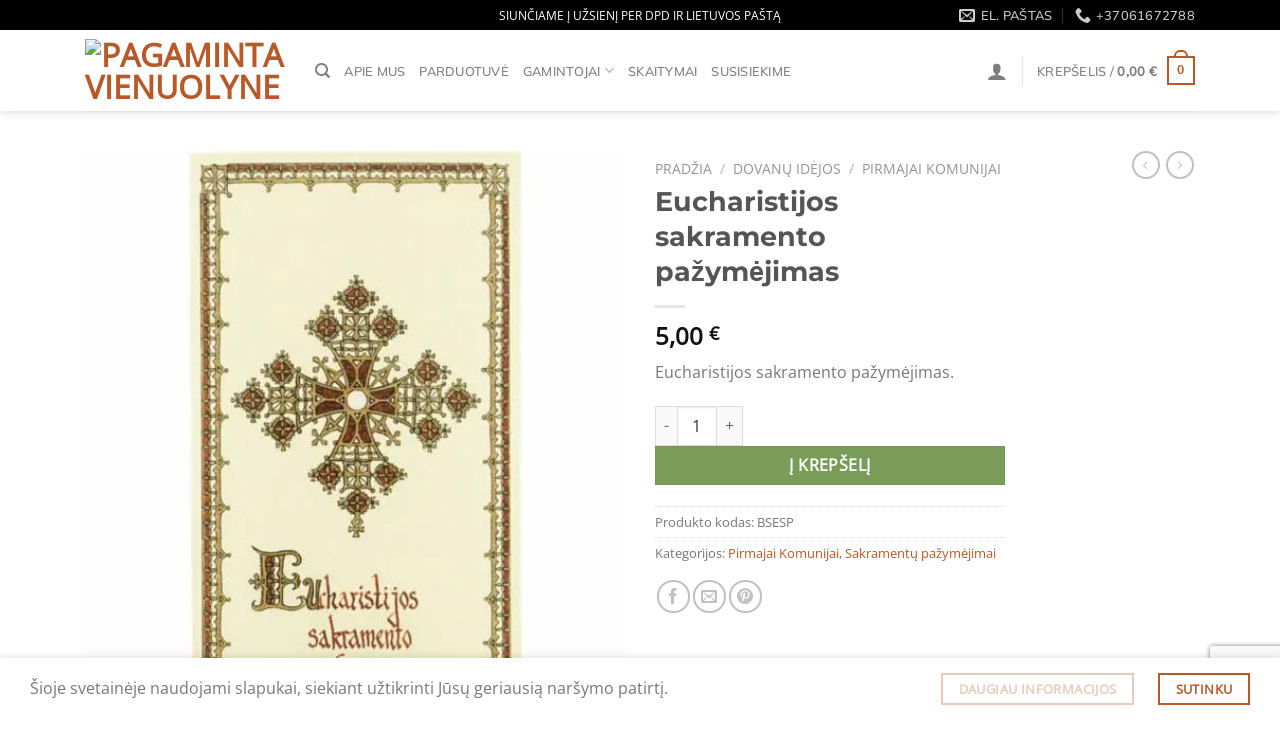

--- FILE ---
content_type: text/html; charset=UTF-8
request_url: https://pagamintavienuolyne.lt/produktas/1209/
body_size: 67823
content:
<!DOCTYPE html>
<html lang="lt-LT" class="loading-site no-js">
<head>
	<meta charset="UTF-8" />
	<link rel="profile" href="http://gmpg.org/xfn/11" />
	<link rel="pingback" href="https://pagamintavienuolyne.lt/xmlrpc.php" />

					<script>document.documentElement.className = document.documentElement.className + ' yes-js js_active js'</script>
			<script>(function(html){html.className = html.className.replace(/\bno-js\b/,'js')})(document.documentElement);</script>
<meta name='robots' content='index, follow, max-image-preview:large, max-snippet:-1, max-video-preview:-1' />
<style id='swis-critical-css'>@charset "utf-8";:root{--wp-admin-theme-color:#007cba;--wp-admin-theme-color--rgb:0,124,186;--wp-admin-theme-color-darker-10:#006ba1;--wp-admin-theme-color-darker-10--rgb:0,107,161;--wp-admin-theme-color-darker-20:#005a87;--wp-admin-theme-color-darker-20--rgb:0,90,135;--wp-admin-border-width-focus:2px;--wp-block-synced-color:#7a00df;--wp-block-synced-color--rgb:122,0,223;--wp-bound-block-color:var(--wp-block-synced-color);--wp--preset--font-size--normal:16px;--wp--preset--font-size--huge:42px;--flatsome-scroll-padding-top:calc(var(--flatsome--header--sticky-height, 0px) + var(--wp-admin--admin-bar--height, 0px))}@media (min-resolution:192dpi){:root{--wp-admin-border-width-focus:1.5px}}@keyframes spin{from{transform:rotate(0)}to{transform:rotate(360deg)}}button.pswp__button{box-shadow:none!important;background-image:url(/wp-content/plugins/woocommerce/assets/css/photoswipe/default-skin/default-skin.png)!important}button.pswp__button,button.pswp__button--arrow--left::before,button.pswp__button--arrow--right::before{background-color:transparent!important}button.pswp__button--arrow--left,button.pswp__button--arrow--right{background-image:none!important}.pswp{display:none;position:absolute;width:100%;height:100%;left:0;top:0;overflow:hidden;-ms-touch-action:none;touch-action:none;z-index:1500;-webkit-text-size-adjust:100%;-webkit-backface-visibility:hidden;outline:0}.pswp *{-webkit-box-sizing:border-box;box-sizing:border-box}.pswp__bg{position:absolute;left:0;top:0;width:100%;height:100%;background:#000;opacity:0;-webkit-transform:translateZ(0);transform:translateZ(0);-webkit-backface-visibility:hidden;will-change:opacity;will-change:opacity}.pswp__scroll-wrap{position:absolute;left:0;top:0;width:100%;height:100%;overflow:hidden}.pswp__container{-ms-touch-action:none;touch-action:none;position:absolute;left:0;right:0;top:0;bottom:0;-webkit-touch-callout:none;-webkit-backface-visibility:hidden}.pswp__item{position:absolute;left:0;right:0;top:0;bottom:0;overflow:hidden}.pswp__button{position:relative;overflow:visible;-webkit-appearance:none;display:block;border:0;padding:0;margin:0;float:left;opacity:.75;-webkit-box-shadow:none;box-shadow:none}.pswp__button::-moz-focus-inner{padding:0;border:0}.pswp__button,.pswp__button--arrow--left:before,.pswp__button--arrow--right:before{background:url(/wp-content/plugins/woocommerce/assets/css/photoswipe/default-skin/default-skin.png) 0 0/264px 88px no-repeat;width:44px;height:44px}.pswp__button--close{background-position:0 -44px}.pswp__button--share{background-position:-44px -44px}.pswp__button--fs{display:none}.pswp__button--zoom{display:none;background-position:-88px 0}.pswp__button--arrow--left,.pswp__button--arrow--right{background:0 0;top:50%;margin-top:-50px;width:70px;height:100px;position:absolute}.pswp__button--arrow--left{left:0}.pswp__button--arrow--right{right:0}.pswp__button--arrow--left:before,.pswp__button--arrow--right:before{content:'';top:35px;background-color:rgba(0,0,0,.3);height:30px;width:32px;position:absolute}.pswp__button--arrow--left:before{left:6px;background-position:-138px -44px}.pswp__button--arrow--right:before{right:6px;background-position:-94px -44px}.pswp__share-modal{display:block;background:rgba(0,0,0,.5);width:100%;height:100%;top:0;left:0;padding:10px;position:absolute;z-index:1600;opacity:0;-webkit-backface-visibility:hidden;will-change:opacity}.pswp__share-modal--hidden{display:none}.pswp__share-tooltip{z-index:1620;position:absolute;background:#fff;top:56px;border-radius:2px;display:block;width:auto;right:44px;-webkit-box-shadow:0 2px 5px rgba(0,0,0,.25);box-shadow:0 2px 5px rgba(0,0,0,.25);-webkit-transform:translateY(6px);-ms-transform:translateY(6px);transform:translateY(6px);-webkit-backface-visibility:hidden;will-change:transform}.pswp__counter{position:relative;left:0;top:0;height:44px;font-size:13px;line-height:44px;color:#fff;opacity:.75;padding:0 10px;margin-inline-end:auto}.pswp__caption{position:absolute;left:0;bottom:0;width:100%;min-height:44px}.pswp__caption__center{max-width:420px;margin:0 auto;font-size:13px;padding:10px;line-height:20px;color:#ccc}.pswp__preloader{width:44px;height:44px;position:absolute;top:0;left:50%;margin-left:-22px;opacity:0;will-change:opacity;direction:ltr}@media screen and (max-width:1024px){.pswp__preloader{position:relative;left:auto;top:auto;margin:0;float:right}}.pswp__ui{-webkit-font-smoothing:auto;visibility:visible;opacity:1;z-index:1550}.pswp__top-bar{position:absolute;left:0;top:0;height:44px;width:100%;display:flex;justify-content:flex-end}.pswp__caption,.pswp__top-bar{-webkit-backface-visibility:hidden;will-change:opacity;background-color:rgba(0,0,0,.5)}.pswp__ui--hidden .pswp__button--arrow--left,.pswp__ui--hidden .pswp__button--arrow--right,.pswp__ui--hidden .pswp__caption,.pswp__ui--hidden .pswp__top-bar{opacity:.001}.woocommerce form .form-row .required{visibility:visible}.wishlist-icon{position:relative}.wishlist-popup{opacity:0;max-height:0;position:absolute;overflow:hidden;padding:5px;margin-top:-10px;border-radius:5px;line-height:1.3;text-align:center;font-size:.9em;top:100%;background-color:rgba(0,0,0,.8);right:0;color:#fff}.wishlist-popup:after{bottom:100%;right:10px;border:10px solid rgba(136,183,213,0);content:" ";height:0;width:0;position:absolute;border-bottom-color:rgba(0,0,0,.8);margin-left:-10px}.wishlist-popup a{color:#ccc;display:block}.wishlist-popup .yith-wcwl-icon-svg{display:none}.wishlist-popup .yith-wcwl-add-to-wishlist{margin-block-start:0}html{-ms-text-size-adjust:100%;-webkit-text-size-adjust:100%;font-family:sans-serif}header,main,nav{display:block}strong{font-weight:bolder}img{border-style:none;display:inline-block;height:auto;max-width:100%;vertical-align:middle;opacity:1}svg:not(:root){overflow:hidden}button,input{font:inherit;overflow:visible}button{text-transform:none}[type=submit],button,html [type=button]{-webkit-appearance:button}button::-moz-focus-inner,input::-moz-focus-inner{border:0;padding:0}button:-moz-focusring,input:-moz-focusring{outline:ButtonText dotted 1px}[type=checkbox]{box-sizing:border-box;padding:0}[type=search]{-webkit-appearance:textfield}[type=search]::-webkit-search-cancel-button,[type=search]::-webkit-search-decoration{-webkit-appearance:none}*,:after,:before,html{box-sizing:border-box}body{margin:0;-webkit-font-smoothing:antialiased;-moz-osx-font-smoothing:grayscale;color:#777}a,button,input{touch-action:manipulation}.col{margin:0;padding:0 15px 30px;position:relative;width:100%}.col-fit{flex:1}.col-inner{background-position:50% 50%;background-repeat:no-repeat;background-size:cover;flex:1 0 auto;margin-left:auto;margin-right:auto;position:relative;width:100%}@media screen and (max-width:849px){.col{padding-bottom:30px}}.small-columns-2>.col{flex-basis:50%;max-width:50%}@media screen and (min-width:550px){.medium-columns-3>.col{flex-basis:33.3333333333%;max-width:33.3333333333%}}@media screen and (min-width:850px){.col:first-child .col-inner{margin-left:auto;margin-right:0}.col+.col .col-inner{margin-left:0;margin-right:auto}.row-divided>.col+.col:not(.large-12){border-left:1px solid #ececec}.large-2{flex-basis:16.6666666667%;max-width:16.6666666667%}.large-6{flex-basis:50%;max-width:50%}.large-12{flex-basis:100%;max-width:100%}.large-columns-4>.col{flex-basis:25%;max-width:25%}}.container,.container-width,.row{margin-left:auto;margin-right:auto;width:100%}.container{padding-left:15px;padding-right:15px}.flex-row{align-items:center;display:flex;flex-flow:row nowrap;justify-content:space-between;width:100%}.flex-row-col{display:flex;flex-direction:column;justify-content:flex-start}.header .flex-row{height:100%}.flex-col{max-height:100%}.flex-grow{-ms-flex-negative:1;-ms-flex-preferred-size:auto!important;flex:1}.flex-center{margin:0 auto}.flex-left{margin-right:auto}.flex-right{margin-left:auto}.flex-has-center>.flex-row>.flex-col:not(.flex-center){flex:1}@media (min-width:850px){.col2-set{display:flex}.col2-set>div+div{padding-left:30px}}@media (-ms-high-contrast:none){.nav>li>a>i{top:-1px}}.row{display:flex;flex-flow:row wrap;width:100%}.container .row:not(.row-collapse),.lightbox-content .row:not(.row-collapse){margin-left:-15px;margin-right:-15px;padding-left:0;padding-right:0;width:auto}.container .row-small:not(.row-collapse){margin-bottom:0;margin-left:-10px;margin-right:-10px}.row-small>.col{margin-bottom:0;padding:0 9.8px 19.6px}@media screen and (min-width:850px){.row-large{padding-left:0;padding-right:0}.row-large>.col{margin-bottom:0;padding:0 30px 30px}}.nav-dropdown{background-color:#fff;color:#777;display:table;left:-99999px;margin:0;max-height:0;min-width:260px;opacity:0;padding:20px 0;position:absolute;text-align:left;visibility:hidden;z-index:9}.nav-dropdown:after{clear:both;content:"";display:block;height:0;visibility:hidden}.nav-dropdown li{display:block;margin:0;vertical-align:top}.nav-dropdown>li.html{min-width:260px}.nav-dropdown>li>a{line-height:1.3;padding:10px 20px;width:auto}.nav-dropdown>li:last-child:not(.nav-dropdown-col)>a{border-bottom:0!important}.nav-dropdown.nav-dropdown-default>li>a{border-bottom:1px solid #ececec;margin:0 10px;padding-left:0;padding-right:0}.nav-dropdown-default{padding:20px}.nav-dropdown-has-arrow li.has-dropdown:after,.nav-dropdown-has-arrow li.has-dropdown:before{border:solid transparent;bottom:-2px;content:"";height:0;left:50%;opacity:0;position:absolute;width:0;z-index:10}.nav-dropdown-has-arrow li.has-dropdown:after{border-color:hsla(0,0%,87%,0) hsla(0,0%,87%,0) #fff;border-width:8px;margin-left:-8px}.nav-dropdown-has-arrow li.has-dropdown:before{border-width:11px;margin-left:-11px;z-index:-999}.nav-dropdown-has-shadow .nav-dropdown{box-shadow:1px 1px 15px rgba(0,0,0,.15)}.nav-dropdown-has-arrow.nav-dropdown-has-border li.has-dropdown:before{border-bottom-color:#ddd}.nav-dropdown-has-border .nav-dropdown{border:2px solid #ddd}.nav p{margin:0;padding-bottom:0}.nav,.nav ul:not(.nav-dropdown){margin:0;padding:0}.nav{align-items:center;display:flex;flex-flow:row wrap;width:100%}.nav,.nav>li{position:relative}.nav>li{display:inline-block;list-style:none;margin:0 7px;padding:0}.nav>li>a{align-items:center;display:inline-flex;flex-wrap:wrap;padding:10px 0}.nav-small .nav>li>a,.nav.nav-small>li>a{font-weight:400;padding-bottom:5px;padding-top:5px;vertical-align:top}.nav-small.nav>li.html{font-size:.75em}.nav-center{justify-content:center}.nav-left{justify-content:flex-start}.nav-right{justify-content:flex-end}@media (max-width:849px){.medium-nav-center{justify-content:center}}.nav-dropdown>li>a,.nav>li>a{color:hsla(0,0%,40%,.85)}.nav-dropdown>li>a{display:block}.nav>li.active>a{color:hsla(0,0%,7%,.85)}.nav li:first-child{margin-left:0!important}.nav li:last-child{margin-right:0!important}.nav-uppercase>li>a{font-weight:bolder;letter-spacing:.02em;text-transform:uppercase}@media (min-width:850px){.nav-divided>li{margin:0 .7em}.nav-divided>li+li>a:after{border-left:1px solid rgba(0,0,0,.1);content:"";height:15px;left:-1em;margin-top:-7px;position:absolute;top:50%;width:1px}}li.html form,li.html input{margin:0}.nav-line-bottom>li>a:before,.nav-line>li>a:before{background-color:var(--fs-color-primary);content:" ";height:3px;left:50%;opacity:0;position:absolute;top:0;transform:translateX(-50%);width:100%}.nav-line>li.active>a:before{opacity:1}.nav-line-bottom>li:after,.nav-line-bottom>li:before{display:none}.nav-line-bottom>li>a:before{bottom:0;top:auto}.tabbed-content{display:flex;flex-flow:row wrap}.tabbed-content .nav,.tabbed-content .tab-panels{width:100%}.tab-panels{padding-top:1em}.tab-panels .entry-content{padding:0}.tab-panels .panel:not(.active){display:block;height:0;opacity:0;overflow:hidden;padding:0;visibility:hidden}.tab-panels .panel.active{display:block!important}@media (max-width:549px){.small-nav-collapse>li{margin:0!important;width:100%}.small-nav-collapse>li a{display:block;width:100%}}.nav.nav-vertical{flex-flow:column}.nav.nav-vertical li{list-style:none;margin:0;width:100%}.nav-vertical li li{font-size:1em;padding-left:.5em}.nav-vertical>li{align-items:center;display:flex;flex-flow:row wrap}.nav-vertical>li ul{width:100%}.nav-vertical>li>a,.nav-vertical>li>ul>li a{align-items:center;display:flex;flex-grow:1;width:auto}.nav-vertical>li.html{padding-bottom:1em;padding-top:1em}.nav-vertical>li>ul li a{color:#666}.nav-vertical>li>ul{margin:0 0 2em;padding-left:1em}.nav .children{left:-99999px;opacity:0;position:fixed;transform:translateX(-10px)}@media (prefers-reduced-motion){.nav .children{opacity:1;transform:none}}.nav-sidebar.nav-vertical>li+li,.nav-vertical>li+li{border-top:1px solid #ececec}.nav-vertical .social-icons{display:block;width:100%}.badge-container{margin:30px 0 0}.box{margin:0 auto;position:relative;width:100%}.box-image{height:auto;margin:0 auto;overflow:hidden;position:relative}.box-image img{margin:0 auto;max-width:100%;width:100%}.button,button,input[type=button]{background-color:transparent;border:1px solid transparent;border-radius:0;box-sizing:border-box;color:currentColor;display:inline-block;font-size:.97em;font-weight:bolder;letter-spacing:.03em;line-height:2.4em;margin-right:1em;margin-top:0;max-width:100%;min-height:2.5em;padding:0 1.2em;position:relative;text-align:center;text-decoration:none;text-rendering:optimizeLegibility;text-shadow:none;text-transform:uppercase;vertical-align:middle}.button.is-outline{line-height:2.19em;background-color:transparent;border:2px solid}.button,input[type=button].button{background-color:var(--fs-color-primary);border-color:rgba(0,0,0,.05);color:#fff}.is-form,input[type=button].is-form{background-color:#f9f9f9;border:1px solid #ddd;color:#666;font-weight:400;overflow:hidden;position:relative;text-shadow:1px 1px 1px #fff;text-transform:none}.is-outline{color:silver}.primary{background-color:var(--fs-color-primary)}.button.alt,.secondary{background-color:var(--fs-color-secondary)}.text-center .button:first-of-type{margin-left:0!important}.text-center .button:last-of-type,.text-right .button:last-of-type{margin-right:0!important}.flex-col .button,.flex-col button,.flex-col input{margin-bottom:0}.is-divider{background-color:rgba(0,0,0,.1);display:block;height:3px;margin:1em 0;max-width:30px;width:100%}input[type=email],input[type=password],input[type=search],input[type=text]{background-color:#fff;border:1px solid #ddd;border-radius:0;box-shadow:inset 0 1px 2px rgba(0,0,0,.1);box-sizing:border-box;color:#333;font-size:.97em;height:2.507em;max-width:100%;padding:0 .75em;vertical-align:middle;width:100%}@media (max-width:849px){input[type=email],input[type=password],input[type=search],input[type=text]{font-size:1rem}}input[type=email],input[type=search],input[type=text]{-webkit-appearance:none;-moz-appearance:none;appearance:none}label{display:block;font-size:.9em;font-weight:700;margin-bottom:.4em;color:#222}input[type=checkbox]{display:inline;font-size:16px;margin-right:10px}i[class^=icon-]{speak:none!important;display:inline-block;font-display:block;font-family:fl-icons!important;font-style:normal!important;font-variant:normal!important;font-weight:400!important;line-height:1.2;margin:0;padding:0;position:relative;text-transform:none!important}.button i,button i{top:-1.5px;vertical-align:middle}a.icon:not(.button){font-family:sans-serif;font-size:1.2em;margin-left:.25em;margin-right:.25em}.button.icon{display:inline-block;margin-left:.12em;margin-right:.12em;min-width:2.5em;padding-left:.6em;padding-right:.6em}.button.icon i{font-size:1.2em}.button.icon.circle{padding-left:0;padding-right:0}.button.icon.circle>i{margin:0 8px}.button.icon.circle>i:only-child{margin:0}.nav>li>a>i{font-size:20px;vertical-align:middle}.nav>li>a>i+span{margin-left:5px}.nav-small>li>a>i{font-size:1em}.nav>li>a>i.icon-search{font-size:1.2em}.nav>li>a>i.icon-menu{font-size:1.9em}.nav>li.has-icon>a>i{min-width:1em}.nav-vertical>li>a>i{font-size:16px;opacity:.6}.has-dropdown .icon-angle-down{font-size:16px;margin-left:.2em;opacity:.6}.image-icon{display:inline-block;height:auto;position:relative;vertical-align:middle}span+.image-icon{margin-left:10px}.img img{width:100%}.has-equal-box-heights .box-image img{bottom:0;font-family:"object-fit: cover;";height:100%;left:0;-o-object-fit:cover;object-fit:cover;-o-object-position:50% 50%;object-position:50% 50%;position:absolute;right:0;top:0;width:100%}.image-tools{padding:10px;position:absolute}.image-tools a:last-child{margin-bottom:0}.image-tools a.button{display:block}.image-tools.bottom.left{padding-right:0;padding-top:0}.image-tools.top.right{padding-bottom:0;padding-left:0}@media only screen and (max-device-width:1024px){.image-tools{opacity:1!important;padding:5px}}.lightbox-content{background-color:#fff;box-shadow:3px 3px 20px 0 rgba(0,0,0,.15);margin:0 auto;max-width:875px;position:relative}.lightbox-content .lightbox-inner{padding:30px 20px}.pswp__bg{background-color:rgba(0,0,0,.6)}@media (min-width:549px){.pswp__top-bar{background-color:transparent!important}}.pswp__item{opacity:0}.pswp__caption__center{text-align:center}.mfp-hide{display:none!important}.loading-spin{position:relative;animation:.6s linear infinite spin;border-bottom:3px solid rgba(0,0,0,.1)!important;border-left:3px solid var(--fs-color-primary);border-radius:50%;border-right:3px solid rgba(0,0,0,.1)!important;border-top:3px solid rgba(0,0,0,.1)!important;content:"";font-size:10px;margin:0 auto;opacity:.8;text-indent:-9999em;height:30px;width:30px}@keyframes spin{0%{transform:rotate(0)}to{transform:rotate(1turn)}}table{border-color:#ececec;border-spacing:0;margin-bottom:1em;width:100%}td,th{border-bottom:1px solid #ececec;font-size:.9em;line-height:1.3;padding:.5em;text-align:left}td{color:#666}th:first-child{padding-left:0}td:last-child{padding-right:0}td p{margin:.5em 0}.row-slider,.slider{position:relative;scrollbar-width:none}.slider:not(.flickity-enabled){-ms-overflow-style:-ms-autohiding-scrollbar;overflow-x:scroll;overflow-y:hidden;white-space:nowrap;width:auto}.row-slider::-webkit-scrollbar,.slider::-webkit-scrollbar{height:0!important;width:0!important}.row.row-slider:not(.flickity-enabled){display:block}.slider:not(.flickity-enabled)>*{display:inline-block!important;vertical-align:top;white-space:normal!important}.slider>div:not(.col){width:100%}.slider-nav-reveal{overflow:hidden;padding-top:0}a{background-color:transparent;color:var(--fs-experimental-link-color);text-decoration:none}.dark a,a.plain{color:currentColor}ul{list-style:disc;margin-top:0;padding:0}ul ul{margin:1.5em 0 1.5em 3em}li{margin-bottom:.6em}.entry-summary ul li{margin-left:1.3em}.button,button,input{margin-bottom:1em}form,p,ul{margin-bottom:1.3em}form p{margin-bottom:.5em}body{line-height:1.6}h1,h3{color:#555;margin-bottom:.5em;margin-top:0;text-rendering:optimizeSpeed;width:100%}h1{font-size:1.7em;line-height:1.3}h3{font-size:1.25em}p{margin-top:0}.uppercase,th{letter-spacing:.05em;line-height:1.05;text-transform:uppercase}.is-normal{font-weight:400}.uppercase{line-height:1.2;text-transform:uppercase}.is-larger{font-size:1.3em}.is-small{font-size:.8em}.nav>li>a{font-size:.8em;font-family:Mulish,sans-serif;font-weight:500;font-style:normal}.nav>li.html{font-size:.85em}.container:after,.row:after{clear:both;content:"";display:table}@media (max-width:549px){h1{font-size:1.4em}h3{font-size:1em}.is-larger{font-size:1.2em}.hide-for-small{display:none!important}}@media (min-width:850px){.show-for-medium{display:none!important}}@media (max-width:849px){.hide-for-medium{display:none!important}.searchform-wrapper{font-size:1rem}}.full-width{display:block;max-width:100%!important;padding-left:0!important;padding-right:0!important;width:100%!important}.mb-0{margin-bottom:0!important}.ml-0{margin-left:0!important}.mb-half{margin-bottom:15px}.mb-half:last-child{margin-bottom:0}.pb{padding-bottom:30px}.pt{padding-top:30px}.pb-half{padding-bottom:15px}.pt-half{padding-top:15px}.pb-0{padding-bottom:0!important}.inner-padding{padding:30px}.text-left{text-align:left}.text-center{text-align:center}.text-right{text-align:right}.text-center .is-divider,.text-center>div{margin-left:auto;margin-right:auto}.relative{position:relative!important}.absolute{position:absolute!important}.fixed{position:fixed!important;z-index:12}.top{top:0}.right{right:0}.left{left:0}.bottom,.fill{bottom:0}.fill{height:100%;left:0;margin:0!important;padding:0!important;position:absolute;right:0;top:0}.circle{border-radius:999px!important;-o-object-fit:cover;object-fit:cover}.has-border{border:2px solid var(--fs-color-primary);padding:30px}.hidden{display:none!important;visibility:hidden!important}.z-1{z-index:21}.z-3{z-index:23}.z-top{z-index:9995}.flex{display:flex}.no-scrollbar{-ms-overflow-style:-ms-autohiding-scrollbar;scrollbar-width:none}.no-scrollbar::-webkit-scrollbar{height:0!important;width:0!important}.show-on-hover{filter:blur(0);opacity:0}.dark{color:#f1f1f1}.nav-dark .nav>li>a{color:hsla(0,0%,100%,.8)}.nav-dark .nav-divided>li+li>a:after{border-color:hsla(0,0%,100%,.2)}.nav-dark .nav>li.html{color:#fff}html{background-attachment:fixed;overflow-x:hidden;scroll-padding-top:var(--flatsome-scroll-padding-top);background-color:#fff!important}@supports (overflow:clip){body{overflow-x:clip}}#main,#wrapper{background-color:#fff;position:relative}.header,.header-wrapper{background-position:50% 0;background-size:cover;position:relative;width:100%;z-index:1001}.header-bg-color{background-color:hsla(0,0%,100%,.9)}.header-top{align-items:center;display:flex;flex-wrap:no-wrap;background-color:var(--fs-color-primary);position:relative;z-index:11}.header-bg-color,.header-bg-image{background-position:50% 0}.header-main{position:relative;z-index:10;height:81px}.top-divider{border-top:1px solid;margin-bottom:-1px;opacity:.1}.header-shadow .header-wrapper{box-shadow:1px 1px 10px rgba(0,0,0,.15)}.nav>li.header-divider{border-left:1px solid rgba(0,0,0,.1);height:30px;margin:0 7.5px;position:relative;vertical-align:middle}.entry-content{padding-bottom:1.5em;padding-top:1.5em}.breadcrumbs{color:#222;font-weight:700;letter-spacing:0;padding:0}.product-info .breadcrumbs{font-size:.85em;margin:0 0 .5em}.breadcrumbs .divider{font-weight:300;margin:0 .3em;opacity:.35;position:relative;top:0}.breadcrumbs a{color:hsla(0,0%,40%,.7);font-weight:400}.breadcrumbs a:first-of-type{margin-left:0}.back-to-top{bottom:20px;margin:0;opacity:0;right:20px;transform:translateY(30%)}.logo{line-height:1;margin:0}.logo a{color:var(--fs-color-primary);display:block;font-size:32px;font-weight:bolder;margin:0;text-decoration:none;text-transform:uppercase}.logo img{display:block;width:auto}.header-logo-dark{display:none!important}.logo-left .logo{margin-left:0;margin-right:30px}@media screen and (max-width:849px){.header-inner .nav{flex-wrap:nowrap}.medium-logo-center .flex-left{flex:1 1 0%;order:1}.medium-logo-center .logo{margin:0 15px;order:2;text-align:center}.medium-logo-center .logo img{margin:0 auto}.medium-logo-center .flex-right{flex:1 1 0%;order:3}}.next-prev-thumbs li{display:inline-block;margin:0 1px!important;position:relative}.next-prev-thumbs li .button{margin-bottom:0}.next-prev-thumbs .nav-dropdown{min-width:90px;padding:2px;width:90px}.sidebar-menu .search-form{display:block!important;padding:5px 0;width:100%}.searchform-wrapper form{margin-bottom:0}.searchform-wrapper:not(.form-flat) .submit-button{border-bottom-left-radius:0!important;border-top-left-radius:0!important}.searchform{position:relative}.searchform .button.icon{margin:0}.searchform .button.icon i{font-size:1.2em}.searchform-wrapper{width:100%}.header .search-form .live-search-results{background-color:hsla(0,0%,100%,.95);box-shadow:0 0 10px 0 rgba(0,0,0,.1);color:#111;left:0;position:absolute;right:0;text-align:left;top:105%}.header li .html .live-search-results{background-color:transparent;box-shadow:none;position:relative;top:0}.icon-user:before{content:""}.icon-phone:before{content:""}.icon-menu:before{content:""}.icon-heart:before{content:""}.icon-angle-right:before{content:""}.icon-angle-up:before{content:""}.icon-angle-down:before{content:""}.icon-twitter:before{content:""}.icon-envelop:before{content:""}.icon-facebook:before{content:""}.icon-instagram:before{content:""}.icon-pinterest:before{content:""}.icon-search:before{content:""}.icon-expand:before{content:""}.icon-whatsapp:before{content:""}.social-icons{color:#999;display:inline-block;font-size:.85em;vertical-align:middle}.html .social-icons{font-size:1em}.social-icons i{min-width:1em}@font-face{font-family:fl-icons;font-display:block;src:url(https://pagamintavienuolyne.lt/wp-content/themes/flatsome/assets/css/icons/fl-icons.eot?v=3.19.12);src:url(https://pagamintavienuolyne.lt/wp-content/themes/flatsome/assets/css/icons/fl-icons.eot#iefix?v=3.19.12) format("embedded-opentype"),url(https://pagamintavienuolyne.lt/wp-content/themes/flatsome/assets/css/icons/fl-icons.woff2?v=3.19.12) format("woff2"),url(https://pagamintavienuolyne.lt/wp-content/themes/flatsome/assets/css/icons/fl-icons.ttf?v=3.19.12) format("truetype"),url(https://pagamintavienuolyne.lt/wp-content/themes/flatsome/assets/css/icons/fl-icons.woff?v=3.19.12) format("woff"),url(https://pagamintavienuolyne.lt/wp-content/themes/flatsome/assets/css/icons/fl-icons.svg?v=3.19.12#fl-icons) format("svg")}.woocommerce-form-login .button{margin-bottom:0}.woocommerce-privacy-policy-text{font-size:85%}.form-row-wide{clear:both}.woocommerce-product-gallery .woocommerce-product-gallery__wrapper{margin:0}.woocommerce-form-register .woocommerce-privacy-policy-text{margin-bottom:1.5em}.woocommerce-form input[type=password]{padding:0 2em 0 .75em}#login-form-popup .woocommerce-form{margin-bottom:0}.price{line-height:1}.product-info .price{font-size:1.5em;font-weight:bolder;margin:.5em 0}.price-wrapper .price{display:block}span.amount{color:#111;font-weight:700;white-space:nowrap}.header-cart-title span.amount{color:currentColor}.product-main{padding:40px 0}.product-info{padding-top:10px}.product-summary .woocommerce-Price-currencySymbol{display:inline-block;font-size:.75em;vertical-align:top}form.cart{display:flex;flex-wrap:wrap;gap:1em;width:100%}form.cart>*{flex:1 1 100%;margin:0}form.cart :where(.ux-quantity,.single_add_to_cart_button,.ux-buy-now-button){flex:0 0 auto}.product_meta{font-size:.8em;margin-bottom:1em}.product_meta>span{border-top:1px dotted #ddd;display:block;padding:5px 0}.product-info p.stock{font-size:.8em;font-weight:700;line-height:1.3;margin-bottom:1em}p.in-stock{color:var(--fs-color-success)}.product-gallery{padding-bottom:0!important}.product-gallery-slider img{width:100%}.product-footer .woocommerce-tabs{border-top:1px solid #ececec;padding:30px 0}.product-footer .woocommerce-tabs>.nav-line:not(.nav-vertical){margin-top:-31px}#product-sidebar .next-prev-thumbs{margin:0 0 3em}.product-sidebar-small{font-size:.9em}.product-section{border-top:1px solid #ececec}.quantity{display:inline-flex;opacity:1;vertical-align:top;white-space:nowrap}.quantity .button.minus{border-bottom-right-radius:0!important;border-right:0!important;border-top-right-radius:0!important}.quantity .button.plus{border-bottom-left-radius:0!important;border-left:0!important;border-top-left-radius:0!important}.quantity .minus,.quantity .plus{padding-left:.5em;padding-right:.5em}.quantity input{display:inline-block;margin:0;padding-left:0;padding-right:0;vertical-align:top}.cart-icon,.cart-icon strong{display:inline-block}.cart-icon strong{border:2px solid var(--fs-color-primary);border-radius:0;color:var(--fs-color-primary);font-family:Helvetica,Arial,Sans-serif;font-size:1em;font-weight:700;height:2.2em;line-height:1.9em;margin:.3em 0;position:relative;text-align:center;vertical-align:middle;width:2.2em}.cart-icon strong:after{border:2px solid var(--fs-color-primary);border-bottom:0;border-top-left-radius:99px;border-top-right-radius:99px;bottom:100%;content:" ";height:8px;left:50%;margin-bottom:0;margin-left:-7px;position:absolute;width:14px}.woocommerce-mini-cart__empty-message{text-align:center}.cart-popup-title>span{display:block;font-size:1.125em}.cart-popup-inner{display:flex;flex-direction:column;padding-bottom:0}.cart-popup-inner>:last-child{margin-bottom:30px}.cart-popup-inner .widget_shopping_cart{margin-bottom:0}.cart-popup-inner .widget_shopping_cart,.cart-popup-inner .widget_shopping_cart_content{display:flex;flex:1;flex-direction:column}@media (min-height:500px){.cart-popup-inner--sticky{min-height:calc(100vh - var(--wp-admin--admin-bar--height,0px))}}.ux-mini-cart-empty{gap:30px;padding:15px 0}.ux-mini-cart-empty .woocommerce-mini-cart__empty-message{margin-bottom:0}.lazyload,.lazyload:before{background-image:none!important}.container,.container-width,.row{max-width:1140px}.row.row-small{max-width:1132.5px}.row.row-large{max-width:1170px}#logo img{max-height:81px}#logo{width:200px}.header-top{min-height:30px;background-color:#000!important}@media (max-width:549px){.header-main{height:70px}#logo img{max-height:70px}}.nav-dropdown{font-size:100%}body{font-size:100%;font-family:"Open Sans",sans-serif;font-weight:400;font-style:normal;padding:0}@media screen and (max-width:549px){body{font-size:100%}}.heading-font,h1,h3{font-family:Montserrat,sans-serif;font-weight:700;font-style:normal}.has-equal-box-heights .box-image{padding-top:100%}.button.alt:not(.is-outline),.button.secondary:not(.is-outline),.single_add_to_cart_button{background-color:#7a9c59}@media only screen and (max-width:768px){.social-icons{display:block!important}.social-icons.follow-icons{text-align:center!important}}@font-face{font-family:Montserrat;font-style:normal;font-weight:700;font-display:swap;src:url(https://pagamintavienuolyne.lt/wp-content/fonts/montserrat/JTUHjIg1_i6t8kCHKm4532VJOt5-QNFgpCuM73w0aXpsog.woff2) format('woff2');unicode-range:U+0460-052F,U+1C80-1C8A,U+20B4,U+2DE0-2DFF,U+A640-A69F,U+FE2E-FE2F}@font-face{font-family:Montserrat;font-style:normal;font-weight:700;font-display:swap;src:url(https://pagamintavienuolyne.lt/wp-content/fonts/montserrat/JTUHjIg1_i6t8kCHKm4532VJOt5-QNFgpCuM73w9aXpsog.woff2) format('woff2');unicode-range:U+0301,U+0400-045F,U+0490-0491,U+04B0-04B1,U+2116}@font-face{font-family:Montserrat;font-style:normal;font-weight:700;font-display:swap;src:url(https://pagamintavienuolyne.lt/wp-content/fonts/montserrat/JTUHjIg1_i6t8kCHKm4532VJOt5-QNFgpCuM73w2aXpsog.woff2) format('woff2');unicode-range:U+0102-0103,U+0110-0111,U+0128-0129,U+0168-0169,U+01A0-01A1,U+01AF-01B0,U+0300-0301,U+0303-0304,U+0308-0309,U+0323,U+0329,U+1EA0-1EF9,U+20AB}@font-face{font-family:Montserrat;font-style:normal;font-weight:700;font-display:swap;src:url(https://pagamintavienuolyne.lt/wp-content/fonts/montserrat/JTUHjIg1_i6t8kCHKm4532VJOt5-QNFgpCuM73w3aXpsog.woff2) format('woff2');unicode-range:U+0100-02BA,U+02BD-02C5,U+02C7-02CC,U+02CE-02D7,U+02DD-02FF,U+0304,U+0308,U+0329,U+1D00-1DBF,U+1E00-1E9F,U+1EF2-1EFF,U+2020,U+20A0-20AB,U+20AD-20C0,U+2113,U+2C60-2C7F,U+A720-A7FF}@font-face{font-family:Montserrat;font-style:normal;font-weight:700;font-display:swap;src:url(https://pagamintavienuolyne.lt/wp-content/fonts/montserrat/JTUHjIg1_i6t8kCHKm4532VJOt5-QNFgpCuM73w5aXo.woff2) format('woff2');unicode-range:U+0000-00FF,U+0131,U+0152-0153,U+02BB-02BC,U+02C6,U+02DA,U+02DC,U+0304,U+0308,U+0329,U+2000-206F,U+20AC,U+2122,U+2191,U+2193,U+2212,U+2215,U+FEFF,U+FFFD}@font-face{font-family:'Open Sans';font-style:normal;font-weight:400;font-stretch:100%;font-display:swap;src:url(https://pagamintavienuolyne.lt/wp-content/fonts/open-sans/memSYaGs126MiZpBA-UvWbX2vVnXBbObj2OVZyOOSr4dVJWUgsjZ0B4taVIGxA.woff2) format('woff2');unicode-range:U+0460-052F,U+1C80-1C8A,U+20B4,U+2DE0-2DFF,U+A640-A69F,U+FE2E-FE2F}@font-face{font-family:'Open Sans';font-style:normal;font-weight:400;font-stretch:100%;font-display:swap;src:url(https://pagamintavienuolyne.lt/wp-content/fonts/open-sans/memSYaGs126MiZpBA-UvWbX2vVnXBbObj2OVZyOOSr4dVJWUgsjZ0B4kaVIGxA.woff2) format('woff2');unicode-range:U+0301,U+0400-045F,U+0490-0491,U+04B0-04B1,U+2116}@font-face{font-family:'Open Sans';font-style:normal;font-weight:400;font-stretch:100%;font-display:swap;src:url(https://pagamintavienuolyne.lt/wp-content/fonts/open-sans/memSYaGs126MiZpBA-UvWbX2vVnXBbObj2OVZyOOSr4dVJWUgsjZ0B4saVIGxA.woff2) format('woff2');unicode-range:U+1F00-1FFF}@font-face{font-family:'Open Sans';font-style:normal;font-weight:400;font-stretch:100%;font-display:swap;src:url(https://pagamintavienuolyne.lt/wp-content/fonts/open-sans/memSYaGs126MiZpBA-UvWbX2vVnXBbObj2OVZyOOSr4dVJWUgsjZ0B4jaVIGxA.woff2) format('woff2');unicode-range:U+0370-0377,U+037A-037F,U+0384-038A,U+038C,U+038E-03A1,U+03A3-03FF}@font-face{font-family:'Open Sans';font-style:normal;font-weight:400;font-stretch:100%;font-display:swap;src:url(https://pagamintavienuolyne.lt/wp-content/fonts/open-sans/memSYaGs126MiZpBA-UvWbX2vVnXBbObj2OVZyOOSr4dVJWUgsjZ0B4iaVIGxA.woff2) format('woff2');unicode-range:U+0307-0308,U+0590-05FF,U+200C-2010,U+20AA,U+25CC,U+FB1D-FB4F}@font-face{font-family:'Open Sans';font-style:normal;font-weight:400;font-stretch:100%;font-display:swap;src:url(https://pagamintavienuolyne.lt/wp-content/fonts/open-sans/memSYaGs126MiZpBA-UvWbX2vVnXBbObj2OVZyOOSr4dVJWUgsjZ0B5caVIGxA.woff2) format('woff2');unicode-range:U+0302-0303,U+0305,U+0307-0308,U+0310,U+0312,U+0315,U+031A,U+0326-0327,U+032C,U+032F-0330,U+0332-0333,U+0338,U+033A,U+0346,U+034D,U+0391-03A1,U+03A3-03A9,U+03B1-03C9,U+03D1,U+03D5-03D6,U+03F0-03F1,U+03F4-03F5,U+2016-2017,U+2034-2038,U+203C,U+2040,U+2043,U+2047,U+2050,U+2057,U+205F,U+2070-2071,U+2074-208E,U+2090-209C,U+20D0-20DC,U+20E1,U+20E5-20EF,U+2100-2112,U+2114-2115,U+2117-2121,U+2123-214F,U+2190,U+2192,U+2194-21AE,U+21B0-21E5,U+21F1-21F2,U+21F4-2211,U+2213-2214,U+2216-22FF,U+2308-230B,U+2310,U+2319,U+231C-2321,U+2336-237A,U+237C,U+2395,U+239B-23B7,U+23D0,U+23DC-23E1,U+2474-2475,U+25AF,U+25B3,U+25B7,U+25BD,U+25C1,U+25CA,U+25CC,U+25FB,U+266D-266F,U+27C0-27FF,U+2900-2AFF,U+2B0E-2B11,U+2B30-2B4C,U+2BFE,U+3030,U+FF5B,U+FF5D,U+1D400-1D7FF,U+1EE00-1EEFF}@font-face{font-family:'Open Sans';font-style:normal;font-weight:400;font-stretch:100%;font-display:swap;src:url(https://pagamintavienuolyne.lt/wp-content/fonts/open-sans/memSYaGs126MiZpBA-UvWbX2vVnXBbObj2OVZyOOSr4dVJWUgsjZ0B5OaVIGxA.woff2) format('woff2');unicode-range:U+0001-000C,U+000E-001F,U+007F-009F,U+20DD-20E0,U+20E2-20E4,U+2150-218F,U+2190,U+2192,U+2194-2199,U+21AF,U+21E6-21F0,U+21F3,U+2218-2219,U+2299,U+22C4-22C6,U+2300-243F,U+2440-244A,U+2460-24FF,U+25A0-27BF,U+2800-28FF,U+2921-2922,U+2981,U+29BF,U+29EB,U+2B00-2BFF,U+4DC0-4DFF,U+FFF9-FFFB,U+10140-1018E,U+10190-1019C,U+101A0,U+101D0-101FD,U+102E0-102FB,U+10E60-10E7E,U+1D2C0-1D2D3,U+1D2E0-1D37F,U+1F000-1F0FF,U+1F100-1F1AD,U+1F1E6-1F1FF,U+1F30D-1F30F,U+1F315,U+1F31C,U+1F31E,U+1F320-1F32C,U+1F336,U+1F378,U+1F37D,U+1F382,U+1F393-1F39F,U+1F3A7-1F3A8,U+1F3AC-1F3AF,U+1F3C2,U+1F3C4-1F3C6,U+1F3CA-1F3CE,U+1F3D4-1F3E0,U+1F3ED,U+1F3F1-1F3F3,U+1F3F5-1F3F7,U+1F408,U+1F415,U+1F41F,U+1F426,U+1F43F,U+1F441-1F442,U+1F444,U+1F446-1F449,U+1F44C-1F44E,U+1F453,U+1F46A,U+1F47D,U+1F4A3,U+1F4B0,U+1F4B3,U+1F4B9,U+1F4BB,U+1F4BF,U+1F4C8-1F4CB,U+1F4D6,U+1F4DA,U+1F4DF,U+1F4E3-1F4E6,U+1F4EA-1F4ED,U+1F4F7,U+1F4F9-1F4FB,U+1F4FD-1F4FE,U+1F503,U+1F507-1F50B,U+1F50D,U+1F512-1F513,U+1F53E-1F54A,U+1F54F-1F5FA,U+1F610,U+1F650-1F67F,U+1F687,U+1F68D,U+1F691,U+1F694,U+1F698,U+1F6AD,U+1F6B2,U+1F6B9-1F6BA,U+1F6BC,U+1F6C6-1F6CF,U+1F6D3-1F6D7,U+1F6E0-1F6EA,U+1F6F0-1F6F3,U+1F6F7-1F6FC,U+1F700-1F7FF,U+1F800-1F80B,U+1F810-1F847,U+1F850-1F859,U+1F860-1F887,U+1F890-1F8AD,U+1F8B0-1F8BB,U+1F8C0-1F8C1,U+1F900-1F90B,U+1F93B,U+1F946,U+1F984,U+1F996,U+1F9E9,U+1FA00-1FA6F,U+1FA70-1FA7C,U+1FA80-1FA89,U+1FA8F-1FAC6,U+1FACE-1FADC,U+1FADF-1FAE9,U+1FAF0-1FAF8,U+1FB00-1FBFF}@font-face{font-family:'Open Sans';font-style:normal;font-weight:400;font-stretch:100%;font-display:swap;src:url(https://pagamintavienuolyne.lt/wp-content/fonts/open-sans/memSYaGs126MiZpBA-UvWbX2vVnXBbObj2OVZyOOSr4dVJWUgsjZ0B4vaVIGxA.woff2) format('woff2');unicode-range:U+0102-0103,U+0110-0111,U+0128-0129,U+0168-0169,U+01A0-01A1,U+01AF-01B0,U+0300-0301,U+0303-0304,U+0308-0309,U+0323,U+0329,U+1EA0-1EF9,U+20AB}@font-face{font-family:'Open Sans';font-style:normal;font-weight:400;font-stretch:100%;font-display:swap;src:url(https://pagamintavienuolyne.lt/wp-content/fonts/open-sans/memSYaGs126MiZpBA-UvWbX2vVnXBbObj2OVZyOOSr4dVJWUgsjZ0B4uaVIGxA.woff2) format('woff2');unicode-range:U+0100-02BA,U+02BD-02C5,U+02C7-02CC,U+02CE-02D7,U+02DD-02FF,U+0304,U+0308,U+0329,U+1D00-1DBF,U+1E00-1E9F,U+1EF2-1EFF,U+2020,U+20A0-20AB,U+20AD-20C0,U+2113,U+2C60-2C7F,U+A720-A7FF}@font-face{font-family:'Open Sans';font-style:normal;font-weight:400;font-stretch:100%;font-display:swap;src:url(https://pagamintavienuolyne.lt/wp-content/fonts/open-sans/memSYaGs126MiZpBA-UvWbX2vVnXBbObj2OVZyOOSr4dVJWUgsjZ0B4gaVI.woff2) format('woff2');unicode-range:U+0000-00FF,U+0131,U+0152-0153,U+02BB-02BC,U+02C6,U+02DA,U+02DC,U+0304,U+0308,U+0329,U+2000-206F,U+20AC,U+2122,U+2191,U+2193,U+2212,U+2215,U+FEFF,U+FFFD}@font-face{font-family:Mulish;font-style:normal;font-weight:500;font-display:swap;src:url(https://pagamintavienuolyne.lt/wp-content/fonts/mulish/1Ptyg83HX_SGhgqO0yLcmjzUAuWexaFR8aqvG4w-.woff2) format('woff2');unicode-range:U+0460-052F,U+1C80-1C8A,U+20B4,U+2DE0-2DFF,U+A640-A69F,U+FE2E-FE2F}@font-face{font-family:Mulish;font-style:normal;font-weight:500;font-display:swap;src:url(https://pagamintavienuolyne.lt/wp-content/fonts/mulish/1Ptyg83HX_SGhgqO0yLcmjzUAuWexaFR8aOvG4w-.woff2) format('woff2');unicode-range:U+0301,U+0400-045F,U+0490-0491,U+04B0-04B1,U+2116}@font-face{font-family:Mulish;font-style:normal;font-weight:500;font-display:swap;src:url(https://pagamintavienuolyne.lt/wp-content/fonts/mulish/1Ptyg83HX_SGhgqO0yLcmjzUAuWexaFR8aivG4w-.woff2) format('woff2');unicode-range:U+0102-0103,U+0110-0111,U+0128-0129,U+0168-0169,U+01A0-01A1,U+01AF-01B0,U+0300-0301,U+0303-0304,U+0308-0309,U+0323,U+0329,U+1EA0-1EF9,U+20AB}@font-face{font-family:Mulish;font-style:normal;font-weight:500;font-display:swap;src:url(https://pagamintavienuolyne.lt/wp-content/fonts/mulish/1Ptyg83HX_SGhgqO0yLcmjzUAuWexaFR8amvG4w-.woff2) format('woff2');unicode-range:U+0100-02BA,U+02BD-02C5,U+02C7-02CC,U+02CE-02D7,U+02DD-02FF,U+0304,U+0308,U+0329,U+1D00-1DBF,U+1E00-1E9F,U+1EF2-1EFF,U+2020,U+20A0-20AB,U+20AD-20C0,U+2113,U+2C60-2C7F,U+A720-A7FF}@font-face{font-family:Mulish;font-style:normal;font-weight:500;font-display:swap;src:url(https://pagamintavienuolyne.lt/wp-content/fonts/mulish/1Ptyg83HX_SGhgqO0yLcmjzUAuWexaFR8aevGw.woff2) format('woff2');unicode-range:U+0000-00FF,U+0131,U+0152-0153,U+02BB-02BC,U+02C6,U+02DA,U+02DC,U+0304,U+0308,U+0329,U+2000-206F,U+20AC,U+2122,U+2191,U+2193,U+2212,U+2215,U+FEFF,U+FFFD}.screen-reader-text{clip-path:inset(50%);word-wrap:normal!important;clip:rect(1px,1px,1px,1px);word-wrap:normal!important;border:0;clip-path:inset(50%);height:1px;margin:-1px;overflow:hidden;overflow-wrap:normal!important;padding:0;position:absolute!important;width:1px}:root{--primary-color:#b85927;--fs-color-primary:#b85927;--fs-color-secondary:#e6ccbc;--fs-color-success:#7a9c59;--fs-color-alert:#b20000;--fs-experimental-link-color:#b85927;--fs-experimental-link-color-hover:#111;--woocommerce:#720eec;--wc-green:#7ad03a;--wc-red:#a00;--wc-orange:#ffba00;--wc-blue:#2ea2cc;--wc-primary:#720eec;--wc-primary-text:#fcfbfe;--wc-secondary:#e9e6ed;--wc-secondary-text:#515151;--wc-highlight:#958e09;--wc-highligh-text:white;--wc-content-bg:#fff;--wc-subtext:#767676;--wc-form-border-color:rgba(32, 7, 7, 0.8);--wc-form-border-radius:4px;--wc-form-border-width:1px;--color-add-to-wishlist-background:#333333;--color-add-to-wishlist-text:#FFFFFF;--color-add-to-wishlist-border:#333333;--color-add-to-wishlist-background-hover:#333333;--color-add-to-wishlist-text-hover:#FFFFFF;--color-add-to-wishlist-border-hover:#333333;--rounded-corners-radius:16px;--color-add-to-cart-background:#333333;--color-add-to-cart-text:#FFFFFF;--color-add-to-cart-border:#333333;--color-add-to-cart-background-hover:#4F4F4F;--color-add-to-cart-text-hover:#FFFFFF;--color-add-to-cart-border-hover:#4F4F4F;--add-to-cart-rounded-corners-radius:16px;--color-button-style-1-background:#333333;--color-button-style-1-text:#FFFFFF;--color-button-style-1-border:#333333;--color-button-style-1-background-hover:#4F4F4F;--color-button-style-1-text-hover:#FFFFFF;--color-button-style-1-border-hover:#4F4F4F;--color-button-style-2-background:#333333;--color-button-style-2-text:#FFFFFF;--color-button-style-2-border:#333333;--color-button-style-2-background-hover:#4F4F4F;--color-button-style-2-text-hover:#FFFFFF;--color-button-style-2-border-hover:#4F4F4F;--color-wishlist-table-background:#FFFFFF;--color-wishlist-table-text:#6d6c6c;--color-wishlist-table-border:#FFFFFF;--color-headers-background:#F4F4F4;--color-share-button-color:#FFFFFF;--color-share-button-color-hover:#FFFFFF;--color-fb-button-background:#39599E;--color-fb-button-background-hover:#595A5A;--color-tw-button-background:#45AFE2;--color-tw-button-background-hover:#595A5A;--color-pr-button-background:#AB2E31;--color-pr-button-background-hover:#595A5A;--color-em-button-background:#FBB102;--color-em-button-background-hover:#595A5A;--color-wa-button-background:#00A901;--color-wa-button-background-hover:#595A5A;--feedback-duration:3s;--wp--preset--aspect-ratio--square:1;--wp--preset--aspect-ratio--4-3:4/3;--wp--preset--aspect-ratio--3-4:3/4;--wp--preset--aspect-ratio--3-2:3/2;--wp--preset--aspect-ratio--2-3:2/3;--wp--preset--aspect-ratio--16-9:16/9;--wp--preset--aspect-ratio--9-16:9/16;--wp--preset--color--black:#000000;--wp--preset--color--cyan-bluish-gray:#abb8c3;--wp--preset--color--white:#ffffff;--wp--preset--color--pale-pink:#f78da7;--wp--preset--color--vivid-red:#cf2e2e;--wp--preset--color--luminous-vivid-orange:#ff6900;--wp--preset--color--luminous-vivid-amber:#fcb900;--wp--preset--color--light-green-cyan:#7bdcb5;--wp--preset--color--vivid-green-cyan:#00d084;--wp--preset--color--pale-cyan-blue:#8ed1fc;--wp--preset--color--vivid-cyan-blue:#0693e3;--wp--preset--color--vivid-purple:#9b51e0;--wp--preset--color--primary:#b85927;--wp--preset--color--secondary:#e6ccbc;--wp--preset--color--success:#7a9c59;--wp--preset--color--alert:#b20000;--wp--preset--gradient--vivid-cyan-blue-to-vivid-purple:linear-gradient(135deg,rgba(6,147,227,1) 0%,rgb(155,81,224) 100%);--wp--preset--gradient--light-green-cyan-to-vivid-green-cyan:linear-gradient(135deg,rgb(122,220,180) 0%,rgb(0,208,130) 100%);--wp--preset--gradient--luminous-vivid-amber-to-luminous-vivid-orange:linear-gradient(135deg,rgba(252,185,0,1) 0%,rgba(255,105,0,1) 100%);--wp--preset--gradient--luminous-vivid-orange-to-vivid-red:linear-gradient(135deg,rgba(255,105,0,1) 0%,rgb(207,46,46) 100%);--wp--preset--gradient--very-light-gray-to-cyan-bluish-gray:linear-gradient(135deg,rgb(238,238,238) 0%,rgb(169,184,195) 100%);--wp--preset--gradient--cool-to-warm-spectrum:linear-gradient(135deg,rgb(74,234,220) 0%,rgb(151,120,209) 20%,rgb(207,42,186) 40%,rgb(238,44,130) 60%,rgb(251,105,98) 80%,rgb(254,248,76) 100%);--wp--preset--gradient--blush-light-purple:linear-gradient(135deg,rgb(255,206,236) 0%,rgb(152,150,240) 100%);--wp--preset--gradient--blush-bordeaux:linear-gradient(135deg,rgb(254,205,165) 0%,rgb(254,45,45) 50%,rgb(107,0,62) 100%);--wp--preset--gradient--luminous-dusk:linear-gradient(135deg,rgb(255,203,112) 0%,rgb(199,81,192) 50%,rgb(65,88,208) 100%);--wp--preset--gradient--pale-ocean:linear-gradient(135deg,rgb(255,245,203) 0%,rgb(182,227,212) 50%,rgb(51,167,181) 100%);--wp--preset--gradient--electric-grass:linear-gradient(135deg,rgb(202,248,128) 0%,rgb(113,206,126) 100%);--wp--preset--gradient--midnight:linear-gradient(135deg,rgb(2,3,129) 0%,rgb(40,116,252) 100%);--wp--preset--font-size--small:13px;--wp--preset--font-size--medium:20px;--wp--preset--font-size--large:36px;--wp--preset--font-size--x-large:42px;--wp--preset--spacing--20:0.44rem;--wp--preset--spacing--30:0.67rem;--wp--preset--spacing--40:1rem;--wp--preset--spacing--50:1.5rem;--wp--preset--spacing--60:2.25rem;--wp--preset--spacing--70:3.38rem;--wp--preset--spacing--80:5.06rem;--wp--preset--shadow--natural:6px 6px 9px rgba(0, 0, 0, 0.2);--wp--preset--shadow--deep:12px 12px 50px rgba(0, 0, 0, 0.4);--wp--preset--shadow--sharp:6px 6px 0px rgba(0, 0, 0, 0.2);--wp--preset--shadow--outlined:6px 6px 0px -3px rgba(255, 255, 255, 1),6px 6px rgba(0, 0, 0, 1);--wp--preset--shadow--crisp:6px 6px 0px rgba(0, 0, 0, 1)}.yith-wcwl-add-to-wishlist .yith-wcwl-add-button{display:flex;flex-direction:column;align-items:center}.yith-wcwl-add-to-wishlist svg.yith-wcwl-icon-svg{height:auto;width:25px;color:var(--add-to-wishlist-icon-color,#000)}.yith-wcwl-add-to-wishlist a.add_to_wishlist>.yith-wcwl-icon-svg{vertical-align:bottom}.yith-wcwl-add-to-wishlist{margin-top:10px}.yith-wcwl-add-button a.add_to_wishlist{margin:0;box-shadow:none;text-shadow:none}.yith-wcwl-add-button .add_to_wishlist svg.yith-wcwl-icon-svg{margin-right:5px}:where(body){margin:0}a:where(:not(.wp-element-button)){text-decoration:none}</style>
<meta name="viewport" content="width=device-width, initial-scale=1" />
	<!-- This site is optimized with the Yoast SEO plugin v25.2 - https://yoast.com/wordpress/plugins/seo/ -->
	<title>Eucharistijos sakramento pažymėjimas - Pagaminta vienuolyne</title>
<link rel='preconnect' href='//www.google.com' />
<link rel='preconnect' href='//www.googletagmanager.com' />
<link rel='dns-prefetch' href='//www.google.com' />
<link rel='dns-prefetch' href='//www.googletagmanager.com' />

	<link rel="canonical" href="https://pagamintavienuolyne.lt/produktas/1209/" />
	<meta property="og:locale" content="lt_LT" />
	<meta property="og:type" content="article" />
	<meta property="og:title" content="Eucharistijos sakramento pažymėjimas - Pagaminta vienuolyne" />
	<meta property="og:description" content="Eucharistijos sakramento pažymėjimas." />
	<meta property="og:url" content="https://pagamintavienuolyne.lt/produktas/1209/" />
	<meta property="og:site_name" content="Pagaminta vienuolyne" />
	<meta property="article:modified_time" content="2023-10-04T08:08:01+00:00" />
	<meta property="og:image" content="https://pagamintavienuolyne.lt/wp-content/uploads/2022/05/Pazymejimas.jpg" />
	<meta property="og:image:width" content="1390" />
	<meta property="og:image:height" content="1727" />
	<meta property="og:image:type" content="image/jpeg" />
	<meta name="twitter:card" content="summary_large_image" />
	<meta name="twitter:label1" content="Est. reading time" />
	<meta name="twitter:data1" content="1 minutė" />
	<script type="application/ld+json" class="yoast-schema-graph">{"@context":"https://schema.org","@graph":[{"@type":"WebPage","@id":"https://pagamintavienuolyne.lt/produktas/1209/","url":"https://pagamintavienuolyne.lt/produktas/1209/","name":"Eucharistijos sakramento pažymėjimas - Pagaminta vienuolyne","isPartOf":{"@id":"https://pagamintavienuolyne.lt/#website"},"primaryImageOfPage":{"@id":"https://pagamintavienuolyne.lt/produktas/1209/#primaryimage"},"image":{"@id":"https://pagamintavienuolyne.lt/produktas/1209/#primaryimage"},"thumbnailUrl":"https://pagamintavienuolyne.lt/wp-content/uploads/2022/05/Pazymejimas.jpg","datePublished":"2022-05-11T13:04:10+00:00","dateModified":"2023-10-04T08:08:01+00:00","breadcrumb":{"@id":"https://pagamintavienuolyne.lt/produktas/1209/#breadcrumb"},"inLanguage":"lt-LT","potentialAction":[{"@type":"ReadAction","target":["https://pagamintavienuolyne.lt/produktas/1209/"]}]},{"@type":"ImageObject","inLanguage":"lt-LT","@id":"https://pagamintavienuolyne.lt/produktas/1209/#primaryimage","url":"https://pagamintavienuolyne.lt/wp-content/uploads/2022/05/Pazymejimas.jpg","contentUrl":"https://pagamintavienuolyne.lt/wp-content/uploads/2022/05/Pazymejimas.jpg","width":1390,"height":1727},{"@type":"BreadcrumbList","@id":"https://pagamintavienuolyne.lt/produktas/1209/#breadcrumb","itemListElement":[{"@type":"ListItem","position":1,"name":"Pagrindinis","item":"https://pagamintavienuolyne.lt/"},{"@type":"ListItem","position":2,"name":"Parduotuvė","item":"https://pagamintavienuolyne.lt/parduotuve-2/"},{"@type":"ListItem","position":3,"name":"Eucharistijos sakramento pažymėjimas"}]},{"@type":"WebSite","@id":"https://pagamintavienuolyne.lt/#website","url":"https://pagamintavienuolyne.lt/","name":"Pagaminta vienuolyne","description":"","publisher":{"@id":"https://pagamintavienuolyne.lt/#organization"},"potentialAction":[{"@type":"SearchAction","target":{"@type":"EntryPoint","urlTemplate":"https://pagamintavienuolyne.lt/?s={search_term_string}"},"query-input":{"@type":"PropertyValueSpecification","valueRequired":true,"valueName":"search_term_string"}}],"inLanguage":"lt-LT"},{"@type":"Organization","@id":"https://pagamintavienuolyne.lt/#organization","name":"Pagaminta vienuolyne","url":"https://pagamintavienuolyne.lt/","logo":{"@type":"ImageObject","inLanguage":"lt-LT","@id":"https://pagamintavienuolyne.lt/#/schema/logo/image/","url":"https://pagamintavienuolyne.lt/wp-content/uploads/2022/08/email-logo.png","contentUrl":"https://pagamintavienuolyne.lt/wp-content/uploads/2022/08/email-logo.png","width":600,"height":116,"caption":"Pagaminta vienuolyne"},"image":{"@id":"https://pagamintavienuolyne.lt/#/schema/logo/image/"}}]}</script>
	<!-- / Yoast SEO plugin. -->


<link rel='dns-prefetch' href='//cdn.jsdelivr.net' />
<link rel='prefetch' href='https://pagamintavienuolyne.lt/wp-content/themes/flatsome/assets/js/flatsome.js?ver=e1ad26bd5672989785e1' />
<link rel='prefetch' href='https://pagamintavienuolyne.lt/wp-content/themes/flatsome/assets/js/chunk.slider.js?ver=3.19.12' />
<link rel='prefetch' href='https://pagamintavienuolyne.lt/wp-content/themes/flatsome/assets/js/chunk.popups.js?ver=3.19.12' />
<link rel='prefetch' href='https://pagamintavienuolyne.lt/wp-content/themes/flatsome/assets/js/chunk.tooltips.js?ver=3.19.12' />
<link rel='prefetch' href='https://pagamintavienuolyne.lt/wp-content/themes/flatsome/assets/js/woocommerce.js?ver=dd6035ce106022a74757' />
<link rel="alternate" type="application/rss+xml" title="Pagaminta vienuolyne &raquo; Įrašų RSS srautas" href="https://pagamintavienuolyne.lt/feed/" />
<link rel="alternate" type="application/rss+xml" title="Pagaminta vienuolyne &raquo; Komentarų RSS srautas" href="https://pagamintavienuolyne.lt/comments/feed/" />
<link rel="alternate" type="application/rss+xml" title="Pagaminta vienuolyne &raquo; Įrašo „Eucharistijos sakramento pažymėjimas“ komentarų RSS srautas" href="https://pagamintavienuolyne.lt/produktas/1209/feed/" />
<link rel="alternate" title="oEmbed (JSON)" type="application/json+oembed" href="https://pagamintavienuolyne.lt/wp-json/oembed/1.0/embed?url=https%3A%2F%2Fpagamintavienuolyne.lt%2Fproduktas%2F1209%2F" />
<link rel="alternate" title="oEmbed (XML)" type="text/xml+oembed" href="https://pagamintavienuolyne.lt/wp-json/oembed/1.0/embed?url=https%3A%2F%2Fpagamintavienuolyne.lt%2Fproduktas%2F1209%2F&#038;format=xml" />
<style id='wp-img-auto-sizes-contain-inline-css' type='text/css'>
img:is([sizes=auto i],[sizes^="auto," i]){contain-intrinsic-size:3000px 1500px}
/*# sourceURL=wp-img-auto-sizes-contain-inline-css */
</style>
<style id='wp-emoji-styles-inline-css' type='text/css'>

	img.wp-smiley, img.emoji {
		display: inline !important;
		border: none !important;
		box-shadow: none !important;
		height: 1em !important;
		width: 1em !important;
		margin: 0 0.07em !important;
		vertical-align: -0.1em !important;
		background: none !important;
		padding: 0 !important;
	}
/*# sourceURL=wp-emoji-styles-inline-css */
</style>
<style id='wp-block-library-inline-css' type='text/css'>
:root{--wp-block-synced-color:#7a00df;--wp-block-synced-color--rgb:122,0,223;--wp-bound-block-color:var(--wp-block-synced-color);--wp-editor-canvas-background:#ddd;--wp-admin-theme-color:#007cba;--wp-admin-theme-color--rgb:0,124,186;--wp-admin-theme-color-darker-10:#006ba1;--wp-admin-theme-color-darker-10--rgb:0,107,160.5;--wp-admin-theme-color-darker-20:#005a87;--wp-admin-theme-color-darker-20--rgb:0,90,135;--wp-admin-border-width-focus:2px}@media (min-resolution:192dpi){:root{--wp-admin-border-width-focus:1.5px}}.wp-element-button{cursor:pointer}:root .has-very-light-gray-background-color{background-color:#eee}:root .has-very-dark-gray-background-color{background-color:#313131}:root .has-very-light-gray-color{color:#eee}:root .has-very-dark-gray-color{color:#313131}:root .has-vivid-green-cyan-to-vivid-cyan-blue-gradient-background{background:linear-gradient(135deg,#00d084,#0693e3)}:root .has-purple-crush-gradient-background{background:linear-gradient(135deg,#34e2e4,#4721fb 50%,#ab1dfe)}:root .has-hazy-dawn-gradient-background{background:linear-gradient(135deg,#faaca8,#dad0ec)}:root .has-subdued-olive-gradient-background{background:linear-gradient(135deg,#fafae1,#67a671)}:root .has-atomic-cream-gradient-background{background:linear-gradient(135deg,#fdd79a,#004a59)}:root .has-nightshade-gradient-background{background:linear-gradient(135deg,#330968,#31cdcf)}:root .has-midnight-gradient-background{background:linear-gradient(135deg,#020381,#2874fc)}:root{--wp--preset--font-size--normal:16px;--wp--preset--font-size--huge:42px}.has-regular-font-size{font-size:1em}.has-larger-font-size{font-size:2.625em}.has-normal-font-size{font-size:var(--wp--preset--font-size--normal)}.has-huge-font-size{font-size:var(--wp--preset--font-size--huge)}.has-text-align-center{text-align:center}.has-text-align-left{text-align:left}.has-text-align-right{text-align:right}.has-fit-text{white-space:nowrap!important}#end-resizable-editor-section{display:none}.aligncenter{clear:both}.items-justified-left{justify-content:flex-start}.items-justified-center{justify-content:center}.items-justified-right{justify-content:flex-end}.items-justified-space-between{justify-content:space-between}.screen-reader-text{border:0;clip-path:inset(50%);height:1px;margin:-1px;overflow:hidden;padding:0;position:absolute;width:1px;word-wrap:normal!important}.screen-reader-text:focus{background-color:#ddd;clip-path:none;color:#444;display:block;font-size:1em;height:auto;left:5px;line-height:normal;padding:15px 23px 14px;text-decoration:none;top:5px;width:auto;z-index:100000}html :where(.has-border-color){border-style:solid}html :where([style*=border-top-color]){border-top-style:solid}html :where([style*=border-right-color]){border-right-style:solid}html :where([style*=border-bottom-color]){border-bottom-style:solid}html :where([style*=border-left-color]){border-left-style:solid}html :where([style*=border-width]){border-style:solid}html :where([style*=border-top-width]){border-top-style:solid}html :where([style*=border-right-width]){border-right-style:solid}html :where([style*=border-bottom-width]){border-bottom-style:solid}html :where([style*=border-left-width]){border-left-style:solid}html :where(img[class*=wp-image-]){height:auto;max-width:100%}:where(figure){margin:0 0 1em}html :where(.is-position-sticky){--wp-admin--admin-bar--position-offset:var(--wp-admin--admin-bar--height,0px)}@media screen and (max-width:600px){html :where(.is-position-sticky){--wp-admin--admin-bar--position-offset:0px}}

/*# sourceURL=wp-block-library-inline-css */
</style><link rel='stylesheet' id='wc-blocks-style-css' href='https://pagamintavienuolyne.lt/wp-content/plugins/woocommerce/assets/client/blocks/wc-blocks.css?ver=wc-9.8.6' type='text/css' media='print' data-swis='loading' onload='this.media="all";this.dataset.swis="loaded"' />
<noscript><link rel='stylesheet' id='wc-blocks-style-css' href='https://pagamintavienuolyne.lt/wp-content/plugins/woocommerce/assets/client/blocks/wc-blocks.css?ver=wc-9.8.6' type='text/css' media='all' /></noscript>
<link rel='stylesheet' id='jquery-selectBox-css' href='https://pagamintavienuolyne.lt/wp-content/plugins/yith-woocommerce-wishlist/assets/css/jquery.selectBox.css?ver=1.2.0' type='text/css' media='print' data-swis='loading' onload='this.media="all";this.dataset.swis="loaded"' />
<noscript><link rel='stylesheet' id='jquery-selectBox-css' href='https://pagamintavienuolyne.lt/wp-content/plugins/yith-woocommerce-wishlist/assets/css/jquery.selectBox.css?ver=1.2.0' type='text/css' media='all' /></noscript>
<link rel='stylesheet' id='woocommerce_prettyPhoto_css-css' href='//pagamintavienuolyne.lt/wp-content/plugins/woocommerce/assets/css/prettyPhoto.css?ver=3.1.6' type='text/css' media='print' data-swis='loading' onload='this.media="all";this.dataset.swis="loaded"' />
<noscript><link rel='stylesheet' id='woocommerce_prettyPhoto_css-css' href='//pagamintavienuolyne.lt/wp-content/plugins/woocommerce/assets/css/prettyPhoto.css?ver=3.1.6' type='text/css' media='all' /></noscript>
<link rel='stylesheet' id='yith-wcwl-main-css' href='https://pagamintavienuolyne.lt/wp-content/plugins/yith-woocommerce-wishlist/assets/css/style.css?ver=4.5.0' type='text/css' media='print' data-swis='loading' onload='this.media="all";this.dataset.swis="loaded"' />
<noscript><link rel='stylesheet' id='yith-wcwl-main-css' href='https://pagamintavienuolyne.lt/wp-content/plugins/yith-woocommerce-wishlist/assets/css/style.css?ver=4.5.0' type='text/css' media='all' /></noscript>
<style id='yith-wcwl-main-inline-css' type='text/css'>
 :root { --color-add-to-wishlist-background: #333333; --color-add-to-wishlist-text: #FFFFFF; --color-add-to-wishlist-border: #333333; --color-add-to-wishlist-background-hover: #333333; --color-add-to-wishlist-text-hover: #FFFFFF; --color-add-to-wishlist-border-hover: #333333; --rounded-corners-radius: 16px; --color-add-to-cart-background: #333333; --color-add-to-cart-text: #FFFFFF; --color-add-to-cart-border: #333333; --color-add-to-cart-background-hover: #4F4F4F; --color-add-to-cart-text-hover: #FFFFFF; --color-add-to-cart-border-hover: #4F4F4F; --add-to-cart-rounded-corners-radius: 16px; --color-button-style-1-background: #333333; --color-button-style-1-text: #FFFFFF; --color-button-style-1-border: #333333; --color-button-style-1-background-hover: #4F4F4F; --color-button-style-1-text-hover: #FFFFFF; --color-button-style-1-border-hover: #4F4F4F; --color-button-style-2-background: #333333; --color-button-style-2-text: #FFFFFF; --color-button-style-2-border: #333333; --color-button-style-2-background-hover: #4F4F4F; --color-button-style-2-text-hover: #FFFFFF; --color-button-style-2-border-hover: #4F4F4F; --color-wishlist-table-background: #FFFFFF; --color-wishlist-table-text: #6d6c6c; --color-wishlist-table-border: #FFFFFF; --color-headers-background: #F4F4F4; --color-share-button-color: #FFFFFF; --color-share-button-color-hover: #FFFFFF; --color-fb-button-background: #39599E; --color-fb-button-background-hover: #595A5A; --color-tw-button-background: #45AFE2; --color-tw-button-background-hover: #595A5A; --color-pr-button-background: #AB2E31; --color-pr-button-background-hover: #595A5A; --color-em-button-background: #FBB102; --color-em-button-background-hover: #595A5A; --color-wa-button-background: #00A901; --color-wa-button-background-hover: #595A5A; --feedback-duration: 3s } 
 :root { --color-add-to-wishlist-background: #333333; --color-add-to-wishlist-text: #FFFFFF; --color-add-to-wishlist-border: #333333; --color-add-to-wishlist-background-hover: #333333; --color-add-to-wishlist-text-hover: #FFFFFF; --color-add-to-wishlist-border-hover: #333333; --rounded-corners-radius: 16px; --color-add-to-cart-background: #333333; --color-add-to-cart-text: #FFFFFF; --color-add-to-cart-border: #333333; --color-add-to-cart-background-hover: #4F4F4F; --color-add-to-cart-text-hover: #FFFFFF; --color-add-to-cart-border-hover: #4F4F4F; --add-to-cart-rounded-corners-radius: 16px; --color-button-style-1-background: #333333; --color-button-style-1-text: #FFFFFF; --color-button-style-1-border: #333333; --color-button-style-1-background-hover: #4F4F4F; --color-button-style-1-text-hover: #FFFFFF; --color-button-style-1-border-hover: #4F4F4F; --color-button-style-2-background: #333333; --color-button-style-2-text: #FFFFFF; --color-button-style-2-border: #333333; --color-button-style-2-background-hover: #4F4F4F; --color-button-style-2-text-hover: #FFFFFF; --color-button-style-2-border-hover: #4F4F4F; --color-wishlist-table-background: #FFFFFF; --color-wishlist-table-text: #6d6c6c; --color-wishlist-table-border: #FFFFFF; --color-headers-background: #F4F4F4; --color-share-button-color: #FFFFFF; --color-share-button-color-hover: #FFFFFF; --color-fb-button-background: #39599E; --color-fb-button-background-hover: #595A5A; --color-tw-button-background: #45AFE2; --color-tw-button-background-hover: #595A5A; --color-pr-button-background: #AB2E31; --color-pr-button-background-hover: #595A5A; --color-em-button-background: #FBB102; --color-em-button-background-hover: #595A5A; --color-wa-button-background: #00A901; --color-wa-button-background-hover: #595A5A; --feedback-duration: 3s } 
 :root { --color-add-to-wishlist-background: #333333; --color-add-to-wishlist-text: #FFFFFF; --color-add-to-wishlist-border: #333333; --color-add-to-wishlist-background-hover: #333333; --color-add-to-wishlist-text-hover: #FFFFFF; --color-add-to-wishlist-border-hover: #333333; --rounded-corners-radius: 16px; --color-add-to-cart-background: #333333; --color-add-to-cart-text: #FFFFFF; --color-add-to-cart-border: #333333; --color-add-to-cart-background-hover: #4F4F4F; --color-add-to-cart-text-hover: #FFFFFF; --color-add-to-cart-border-hover: #4F4F4F; --add-to-cart-rounded-corners-radius: 16px; --color-button-style-1-background: #333333; --color-button-style-1-text: #FFFFFF; --color-button-style-1-border: #333333; --color-button-style-1-background-hover: #4F4F4F; --color-button-style-1-text-hover: #FFFFFF; --color-button-style-1-border-hover: #4F4F4F; --color-button-style-2-background: #333333; --color-button-style-2-text: #FFFFFF; --color-button-style-2-border: #333333; --color-button-style-2-background-hover: #4F4F4F; --color-button-style-2-text-hover: #FFFFFF; --color-button-style-2-border-hover: #4F4F4F; --color-wishlist-table-background: #FFFFFF; --color-wishlist-table-text: #6d6c6c; --color-wishlist-table-border: #FFFFFF; --color-headers-background: #F4F4F4; --color-share-button-color: #FFFFFF; --color-share-button-color-hover: #FFFFFF; --color-fb-button-background: #39599E; --color-fb-button-background-hover: #595A5A; --color-tw-button-background: #45AFE2; --color-tw-button-background-hover: #595A5A; --color-pr-button-background: #AB2E31; --color-pr-button-background-hover: #595A5A; --color-em-button-background: #FBB102; --color-em-button-background-hover: #595A5A; --color-wa-button-background: #00A901; --color-wa-button-background-hover: #595A5A; --feedback-duration: 3s } 
 :root { --color-add-to-wishlist-background: #333333; --color-add-to-wishlist-text: #FFFFFF; --color-add-to-wishlist-border: #333333; --color-add-to-wishlist-background-hover: #333333; --color-add-to-wishlist-text-hover: #FFFFFF; --color-add-to-wishlist-border-hover: #333333; --rounded-corners-radius: 16px; --color-add-to-cart-background: #333333; --color-add-to-cart-text: #FFFFFF; --color-add-to-cart-border: #333333; --color-add-to-cart-background-hover: #4F4F4F; --color-add-to-cart-text-hover: #FFFFFF; --color-add-to-cart-border-hover: #4F4F4F; --add-to-cart-rounded-corners-radius: 16px; --color-button-style-1-background: #333333; --color-button-style-1-text: #FFFFFF; --color-button-style-1-border: #333333; --color-button-style-1-background-hover: #4F4F4F; --color-button-style-1-text-hover: #FFFFFF; --color-button-style-1-border-hover: #4F4F4F; --color-button-style-2-background: #333333; --color-button-style-2-text: #FFFFFF; --color-button-style-2-border: #333333; --color-button-style-2-background-hover: #4F4F4F; --color-button-style-2-text-hover: #FFFFFF; --color-button-style-2-border-hover: #4F4F4F; --color-wishlist-table-background: #FFFFFF; --color-wishlist-table-text: #6d6c6c; --color-wishlist-table-border: #FFFFFF; --color-headers-background: #F4F4F4; --color-share-button-color: #FFFFFF; --color-share-button-color-hover: #FFFFFF; --color-fb-button-background: #39599E; --color-fb-button-background-hover: #595A5A; --color-tw-button-background: #45AFE2; --color-tw-button-background-hover: #595A5A; --color-pr-button-background: #AB2E31; --color-pr-button-background-hover: #595A5A; --color-em-button-background: #FBB102; --color-em-button-background-hover: #595A5A; --color-wa-button-background: #00A901; --color-wa-button-background-hover: #595A5A; --feedback-duration: 3s } 
 :root { --color-add-to-wishlist-background: #333333; --color-add-to-wishlist-text: #FFFFFF; --color-add-to-wishlist-border: #333333; --color-add-to-wishlist-background-hover: #333333; --color-add-to-wishlist-text-hover: #FFFFFF; --color-add-to-wishlist-border-hover: #333333; --rounded-corners-radius: 16px; --color-add-to-cart-background: #333333; --color-add-to-cart-text: #FFFFFF; --color-add-to-cart-border: #333333; --color-add-to-cart-background-hover: #4F4F4F; --color-add-to-cart-text-hover: #FFFFFF; --color-add-to-cart-border-hover: #4F4F4F; --add-to-cart-rounded-corners-radius: 16px; --color-button-style-1-background: #333333; --color-button-style-1-text: #FFFFFF; --color-button-style-1-border: #333333; --color-button-style-1-background-hover: #4F4F4F; --color-button-style-1-text-hover: #FFFFFF; --color-button-style-1-border-hover: #4F4F4F; --color-button-style-2-background: #333333; --color-button-style-2-text: #FFFFFF; --color-button-style-2-border: #333333; --color-button-style-2-background-hover: #4F4F4F; --color-button-style-2-text-hover: #FFFFFF; --color-button-style-2-border-hover: #4F4F4F; --color-wishlist-table-background: #FFFFFF; --color-wishlist-table-text: #6d6c6c; --color-wishlist-table-border: #FFFFFF; --color-headers-background: #F4F4F4; --color-share-button-color: #FFFFFF; --color-share-button-color-hover: #FFFFFF; --color-fb-button-background: #39599E; --color-fb-button-background-hover: #595A5A; --color-tw-button-background: #45AFE2; --color-tw-button-background-hover: #595A5A; --color-pr-button-background: #AB2E31; --color-pr-button-background-hover: #595A5A; --color-em-button-background: #FBB102; --color-em-button-background-hover: #595A5A; --color-wa-button-background: #00A901; --color-wa-button-background-hover: #595A5A; --feedback-duration: 3s } 
 :root { --color-add-to-wishlist-background: #333333; --color-add-to-wishlist-text: #FFFFFF; --color-add-to-wishlist-border: #333333; --color-add-to-wishlist-background-hover: #333333; --color-add-to-wishlist-text-hover: #FFFFFF; --color-add-to-wishlist-border-hover: #333333; --rounded-corners-radius: 16px; --color-add-to-cart-background: #333333; --color-add-to-cart-text: #FFFFFF; --color-add-to-cart-border: #333333; --color-add-to-cart-background-hover: #4F4F4F; --color-add-to-cart-text-hover: #FFFFFF; --color-add-to-cart-border-hover: #4F4F4F; --add-to-cart-rounded-corners-radius: 16px; --color-button-style-1-background: #333333; --color-button-style-1-text: #FFFFFF; --color-button-style-1-border: #333333; --color-button-style-1-background-hover: #4F4F4F; --color-button-style-1-text-hover: #FFFFFF; --color-button-style-1-border-hover: #4F4F4F; --color-button-style-2-background: #333333; --color-button-style-2-text: #FFFFFF; --color-button-style-2-border: #333333; --color-button-style-2-background-hover: #4F4F4F; --color-button-style-2-text-hover: #FFFFFF; --color-button-style-2-border-hover: #4F4F4F; --color-wishlist-table-background: #FFFFFF; --color-wishlist-table-text: #6d6c6c; --color-wishlist-table-border: #FFFFFF; --color-headers-background: #F4F4F4; --color-share-button-color: #FFFFFF; --color-share-button-color-hover: #FFFFFF; --color-fb-button-background: #39599E; --color-fb-button-background-hover: #595A5A; --color-tw-button-background: #45AFE2; --color-tw-button-background-hover: #595A5A; --color-pr-button-background: #AB2E31; --color-pr-button-background-hover: #595A5A; --color-em-button-background: #FBB102; --color-em-button-background-hover: #595A5A; --color-wa-button-background: #00A901; --color-wa-button-background-hover: #595A5A; --feedback-duration: 3s } 
 :root { --color-add-to-wishlist-background: #333333; --color-add-to-wishlist-text: #FFFFFF; --color-add-to-wishlist-border: #333333; --color-add-to-wishlist-background-hover: #333333; --color-add-to-wishlist-text-hover: #FFFFFF; --color-add-to-wishlist-border-hover: #333333; --rounded-corners-radius: 16px; --color-add-to-cart-background: #333333; --color-add-to-cart-text: #FFFFFF; --color-add-to-cart-border: #333333; --color-add-to-cart-background-hover: #4F4F4F; --color-add-to-cart-text-hover: #FFFFFF; --color-add-to-cart-border-hover: #4F4F4F; --add-to-cart-rounded-corners-radius: 16px; --color-button-style-1-background: #333333; --color-button-style-1-text: #FFFFFF; --color-button-style-1-border: #333333; --color-button-style-1-background-hover: #4F4F4F; --color-button-style-1-text-hover: #FFFFFF; --color-button-style-1-border-hover: #4F4F4F; --color-button-style-2-background: #333333; --color-button-style-2-text: #FFFFFF; --color-button-style-2-border: #333333; --color-button-style-2-background-hover: #4F4F4F; --color-button-style-2-text-hover: #FFFFFF; --color-button-style-2-border-hover: #4F4F4F; --color-wishlist-table-background: #FFFFFF; --color-wishlist-table-text: #6d6c6c; --color-wishlist-table-border: #FFFFFF; --color-headers-background: #F4F4F4; --color-share-button-color: #FFFFFF; --color-share-button-color-hover: #FFFFFF; --color-fb-button-background: #39599E; --color-fb-button-background-hover: #595A5A; --color-tw-button-background: #45AFE2; --color-tw-button-background-hover: #595A5A; --color-pr-button-background: #AB2E31; --color-pr-button-background-hover: #595A5A; --color-em-button-background: #FBB102; --color-em-button-background-hover: #595A5A; --color-wa-button-background: #00A901; --color-wa-button-background-hover: #595A5A; --feedback-duration: 3s } 
 :root { --color-add-to-wishlist-background: #333333; --color-add-to-wishlist-text: #FFFFFF; --color-add-to-wishlist-border: #333333; --color-add-to-wishlist-background-hover: #333333; --color-add-to-wishlist-text-hover: #FFFFFF; --color-add-to-wishlist-border-hover: #333333; --rounded-corners-radius: 16px; --color-add-to-cart-background: #333333; --color-add-to-cart-text: #FFFFFF; --color-add-to-cart-border: #333333; --color-add-to-cart-background-hover: #4F4F4F; --color-add-to-cart-text-hover: #FFFFFF; --color-add-to-cart-border-hover: #4F4F4F; --add-to-cart-rounded-corners-radius: 16px; --color-button-style-1-background: #333333; --color-button-style-1-text: #FFFFFF; --color-button-style-1-border: #333333; --color-button-style-1-background-hover: #4F4F4F; --color-button-style-1-text-hover: #FFFFFF; --color-button-style-1-border-hover: #4F4F4F; --color-button-style-2-background: #333333; --color-button-style-2-text: #FFFFFF; --color-button-style-2-border: #333333; --color-button-style-2-background-hover: #4F4F4F; --color-button-style-2-text-hover: #FFFFFF; --color-button-style-2-border-hover: #4F4F4F; --color-wishlist-table-background: #FFFFFF; --color-wishlist-table-text: #6d6c6c; --color-wishlist-table-border: #FFFFFF; --color-headers-background: #F4F4F4; --color-share-button-color: #FFFFFF; --color-share-button-color-hover: #FFFFFF; --color-fb-button-background: #39599E; --color-fb-button-background-hover: #595A5A; --color-tw-button-background: #45AFE2; --color-tw-button-background-hover: #595A5A; --color-pr-button-background: #AB2E31; --color-pr-button-background-hover: #595A5A; --color-em-button-background: #FBB102; --color-em-button-background-hover: #595A5A; --color-wa-button-background: #00A901; --color-wa-button-background-hover: #595A5A; --feedback-duration: 3s } 
 :root { --color-add-to-wishlist-background: #333333; --color-add-to-wishlist-text: #FFFFFF; --color-add-to-wishlist-border: #333333; --color-add-to-wishlist-background-hover: #333333; --color-add-to-wishlist-text-hover: #FFFFFF; --color-add-to-wishlist-border-hover: #333333; --rounded-corners-radius: 16px; --color-add-to-cart-background: #333333; --color-add-to-cart-text: #FFFFFF; --color-add-to-cart-border: #333333; --color-add-to-cart-background-hover: #4F4F4F; --color-add-to-cart-text-hover: #FFFFFF; --color-add-to-cart-border-hover: #4F4F4F; --add-to-cart-rounded-corners-radius: 16px; --color-button-style-1-background: #333333; --color-button-style-1-text: #FFFFFF; --color-button-style-1-border: #333333; --color-button-style-1-background-hover: #4F4F4F; --color-button-style-1-text-hover: #FFFFFF; --color-button-style-1-border-hover: #4F4F4F; --color-button-style-2-background: #333333; --color-button-style-2-text: #FFFFFF; --color-button-style-2-border: #333333; --color-button-style-2-background-hover: #4F4F4F; --color-button-style-2-text-hover: #FFFFFF; --color-button-style-2-border-hover: #4F4F4F; --color-wishlist-table-background: #FFFFFF; --color-wishlist-table-text: #6d6c6c; --color-wishlist-table-border: #FFFFFF; --color-headers-background: #F4F4F4; --color-share-button-color: #FFFFFF; --color-share-button-color-hover: #FFFFFF; --color-fb-button-background: #39599E; --color-fb-button-background-hover: #595A5A; --color-tw-button-background: #45AFE2; --color-tw-button-background-hover: #595A5A; --color-pr-button-background: #AB2E31; --color-pr-button-background-hover: #595A5A; --color-em-button-background: #FBB102; --color-em-button-background-hover: #595A5A; --color-wa-button-background: #00A901; --color-wa-button-background-hover: #595A5A; --feedback-duration: 3s } 
/*# sourceURL=yith-wcwl-main-inline-css */
</style>
<style id='global-styles-inline-css' type='text/css'>
:root{--wp--preset--aspect-ratio--square: 1;--wp--preset--aspect-ratio--4-3: 4/3;--wp--preset--aspect-ratio--3-4: 3/4;--wp--preset--aspect-ratio--3-2: 3/2;--wp--preset--aspect-ratio--2-3: 2/3;--wp--preset--aspect-ratio--16-9: 16/9;--wp--preset--aspect-ratio--9-16: 9/16;--wp--preset--color--black: #000000;--wp--preset--color--cyan-bluish-gray: #abb8c3;--wp--preset--color--white: #ffffff;--wp--preset--color--pale-pink: #f78da7;--wp--preset--color--vivid-red: #cf2e2e;--wp--preset--color--luminous-vivid-orange: #ff6900;--wp--preset--color--luminous-vivid-amber: #fcb900;--wp--preset--color--light-green-cyan: #7bdcb5;--wp--preset--color--vivid-green-cyan: #00d084;--wp--preset--color--pale-cyan-blue: #8ed1fc;--wp--preset--color--vivid-cyan-blue: #0693e3;--wp--preset--color--vivid-purple: #9b51e0;--wp--preset--color--primary: #b85927;--wp--preset--color--secondary: #e6ccbc;--wp--preset--color--success: #7a9c59;--wp--preset--color--alert: #b20000;--wp--preset--gradient--vivid-cyan-blue-to-vivid-purple: linear-gradient(135deg,rgb(6,147,227) 0%,rgb(155,81,224) 100%);--wp--preset--gradient--light-green-cyan-to-vivid-green-cyan: linear-gradient(135deg,rgb(122,220,180) 0%,rgb(0,208,130) 100%);--wp--preset--gradient--luminous-vivid-amber-to-luminous-vivid-orange: linear-gradient(135deg,rgb(252,185,0) 0%,rgb(255,105,0) 100%);--wp--preset--gradient--luminous-vivid-orange-to-vivid-red: linear-gradient(135deg,rgb(255,105,0) 0%,rgb(207,46,46) 100%);--wp--preset--gradient--very-light-gray-to-cyan-bluish-gray: linear-gradient(135deg,rgb(238,238,238) 0%,rgb(169,184,195) 100%);--wp--preset--gradient--cool-to-warm-spectrum: linear-gradient(135deg,rgb(74,234,220) 0%,rgb(151,120,209) 20%,rgb(207,42,186) 40%,rgb(238,44,130) 60%,rgb(251,105,98) 80%,rgb(254,248,76) 100%);--wp--preset--gradient--blush-light-purple: linear-gradient(135deg,rgb(255,206,236) 0%,rgb(152,150,240) 100%);--wp--preset--gradient--blush-bordeaux: linear-gradient(135deg,rgb(254,205,165) 0%,rgb(254,45,45) 50%,rgb(107,0,62) 100%);--wp--preset--gradient--luminous-dusk: linear-gradient(135deg,rgb(255,203,112) 0%,rgb(199,81,192) 50%,rgb(65,88,208) 100%);--wp--preset--gradient--pale-ocean: linear-gradient(135deg,rgb(255,245,203) 0%,rgb(182,227,212) 50%,rgb(51,167,181) 100%);--wp--preset--gradient--electric-grass: linear-gradient(135deg,rgb(202,248,128) 0%,rgb(113,206,126) 100%);--wp--preset--gradient--midnight: linear-gradient(135deg,rgb(2,3,129) 0%,rgb(40,116,252) 100%);--wp--preset--font-size--small: 13px;--wp--preset--font-size--medium: 20px;--wp--preset--font-size--large: 36px;--wp--preset--font-size--x-large: 42px;--wp--preset--spacing--20: 0.44rem;--wp--preset--spacing--30: 0.67rem;--wp--preset--spacing--40: 1rem;--wp--preset--spacing--50: 1.5rem;--wp--preset--spacing--60: 2.25rem;--wp--preset--spacing--70: 3.38rem;--wp--preset--spacing--80: 5.06rem;--wp--preset--shadow--natural: 6px 6px 9px rgba(0, 0, 0, 0.2);--wp--preset--shadow--deep: 12px 12px 50px rgba(0, 0, 0, 0.4);--wp--preset--shadow--sharp: 6px 6px 0px rgba(0, 0, 0, 0.2);--wp--preset--shadow--outlined: 6px 6px 0px -3px rgb(255, 255, 255), 6px 6px rgb(0, 0, 0);--wp--preset--shadow--crisp: 6px 6px 0px rgb(0, 0, 0);}:where(body) { margin: 0; }.wp-site-blocks > .alignleft { float: left; margin-right: 2em; }.wp-site-blocks > .alignright { float: right; margin-left: 2em; }.wp-site-blocks > .aligncenter { justify-content: center; margin-left: auto; margin-right: auto; }:where(.is-layout-flex){gap: 0.5em;}:where(.is-layout-grid){gap: 0.5em;}.is-layout-flow > .alignleft{float: left;margin-inline-start: 0;margin-inline-end: 2em;}.is-layout-flow > .alignright{float: right;margin-inline-start: 2em;margin-inline-end: 0;}.is-layout-flow > .aligncenter{margin-left: auto !important;margin-right: auto !important;}.is-layout-constrained > .alignleft{float: left;margin-inline-start: 0;margin-inline-end: 2em;}.is-layout-constrained > .alignright{float: right;margin-inline-start: 2em;margin-inline-end: 0;}.is-layout-constrained > .aligncenter{margin-left: auto !important;margin-right: auto !important;}.is-layout-constrained > :where(:not(.alignleft):not(.alignright):not(.alignfull)){margin-left: auto !important;margin-right: auto !important;}body .is-layout-flex{display: flex;}.is-layout-flex{flex-wrap: wrap;align-items: center;}.is-layout-flex > :is(*, div){margin: 0;}body .is-layout-grid{display: grid;}.is-layout-grid > :is(*, div){margin: 0;}body{padding-top: 0px;padding-right: 0px;padding-bottom: 0px;padding-left: 0px;}a:where(:not(.wp-element-button)){text-decoration: none;}:root :where(.wp-element-button, .wp-block-button__link){background-color: #32373c;border-width: 0;color: #fff;font-family: inherit;font-size: inherit;font-style: inherit;font-weight: inherit;letter-spacing: inherit;line-height: inherit;padding-top: calc(0.667em + 2px);padding-right: calc(1.333em + 2px);padding-bottom: calc(0.667em + 2px);padding-left: calc(1.333em + 2px);text-decoration: none;text-transform: inherit;}.has-black-color{color: var(--wp--preset--color--black) !important;}.has-cyan-bluish-gray-color{color: var(--wp--preset--color--cyan-bluish-gray) !important;}.has-white-color{color: var(--wp--preset--color--white) !important;}.has-pale-pink-color{color: var(--wp--preset--color--pale-pink) !important;}.has-vivid-red-color{color: var(--wp--preset--color--vivid-red) !important;}.has-luminous-vivid-orange-color{color: var(--wp--preset--color--luminous-vivid-orange) !important;}.has-luminous-vivid-amber-color{color: var(--wp--preset--color--luminous-vivid-amber) !important;}.has-light-green-cyan-color{color: var(--wp--preset--color--light-green-cyan) !important;}.has-vivid-green-cyan-color{color: var(--wp--preset--color--vivid-green-cyan) !important;}.has-pale-cyan-blue-color{color: var(--wp--preset--color--pale-cyan-blue) !important;}.has-vivid-cyan-blue-color{color: var(--wp--preset--color--vivid-cyan-blue) !important;}.has-vivid-purple-color{color: var(--wp--preset--color--vivid-purple) !important;}.has-primary-color{color: var(--wp--preset--color--primary) !important;}.has-secondary-color{color: var(--wp--preset--color--secondary) !important;}.has-success-color{color: var(--wp--preset--color--success) !important;}.has-alert-color{color: var(--wp--preset--color--alert) !important;}.has-black-background-color{background-color: var(--wp--preset--color--black) !important;}.has-cyan-bluish-gray-background-color{background-color: var(--wp--preset--color--cyan-bluish-gray) !important;}.has-white-background-color{background-color: var(--wp--preset--color--white) !important;}.has-pale-pink-background-color{background-color: var(--wp--preset--color--pale-pink) !important;}.has-vivid-red-background-color{background-color: var(--wp--preset--color--vivid-red) !important;}.has-luminous-vivid-orange-background-color{background-color: var(--wp--preset--color--luminous-vivid-orange) !important;}.has-luminous-vivid-amber-background-color{background-color: var(--wp--preset--color--luminous-vivid-amber) !important;}.has-light-green-cyan-background-color{background-color: var(--wp--preset--color--light-green-cyan) !important;}.has-vivid-green-cyan-background-color{background-color: var(--wp--preset--color--vivid-green-cyan) !important;}.has-pale-cyan-blue-background-color{background-color: var(--wp--preset--color--pale-cyan-blue) !important;}.has-vivid-cyan-blue-background-color{background-color: var(--wp--preset--color--vivid-cyan-blue) !important;}.has-vivid-purple-background-color{background-color: var(--wp--preset--color--vivid-purple) !important;}.has-primary-background-color{background-color: var(--wp--preset--color--primary) !important;}.has-secondary-background-color{background-color: var(--wp--preset--color--secondary) !important;}.has-success-background-color{background-color: var(--wp--preset--color--success) !important;}.has-alert-background-color{background-color: var(--wp--preset--color--alert) !important;}.has-black-border-color{border-color: var(--wp--preset--color--black) !important;}.has-cyan-bluish-gray-border-color{border-color: var(--wp--preset--color--cyan-bluish-gray) !important;}.has-white-border-color{border-color: var(--wp--preset--color--white) !important;}.has-pale-pink-border-color{border-color: var(--wp--preset--color--pale-pink) !important;}.has-vivid-red-border-color{border-color: var(--wp--preset--color--vivid-red) !important;}.has-luminous-vivid-orange-border-color{border-color: var(--wp--preset--color--luminous-vivid-orange) !important;}.has-luminous-vivid-amber-border-color{border-color: var(--wp--preset--color--luminous-vivid-amber) !important;}.has-light-green-cyan-border-color{border-color: var(--wp--preset--color--light-green-cyan) !important;}.has-vivid-green-cyan-border-color{border-color: var(--wp--preset--color--vivid-green-cyan) !important;}.has-pale-cyan-blue-border-color{border-color: var(--wp--preset--color--pale-cyan-blue) !important;}.has-vivid-cyan-blue-border-color{border-color: var(--wp--preset--color--vivid-cyan-blue) !important;}.has-vivid-purple-border-color{border-color: var(--wp--preset--color--vivid-purple) !important;}.has-primary-border-color{border-color: var(--wp--preset--color--primary) !important;}.has-secondary-border-color{border-color: var(--wp--preset--color--secondary) !important;}.has-success-border-color{border-color: var(--wp--preset--color--success) !important;}.has-alert-border-color{border-color: var(--wp--preset--color--alert) !important;}.has-vivid-cyan-blue-to-vivid-purple-gradient-background{background: var(--wp--preset--gradient--vivid-cyan-blue-to-vivid-purple) !important;}.has-light-green-cyan-to-vivid-green-cyan-gradient-background{background: var(--wp--preset--gradient--light-green-cyan-to-vivid-green-cyan) !important;}.has-luminous-vivid-amber-to-luminous-vivid-orange-gradient-background{background: var(--wp--preset--gradient--luminous-vivid-amber-to-luminous-vivid-orange) !important;}.has-luminous-vivid-orange-to-vivid-red-gradient-background{background: var(--wp--preset--gradient--luminous-vivid-orange-to-vivid-red) !important;}.has-very-light-gray-to-cyan-bluish-gray-gradient-background{background: var(--wp--preset--gradient--very-light-gray-to-cyan-bluish-gray) !important;}.has-cool-to-warm-spectrum-gradient-background{background: var(--wp--preset--gradient--cool-to-warm-spectrum) !important;}.has-blush-light-purple-gradient-background{background: var(--wp--preset--gradient--blush-light-purple) !important;}.has-blush-bordeaux-gradient-background{background: var(--wp--preset--gradient--blush-bordeaux) !important;}.has-luminous-dusk-gradient-background{background: var(--wp--preset--gradient--luminous-dusk) !important;}.has-pale-ocean-gradient-background{background: var(--wp--preset--gradient--pale-ocean) !important;}.has-electric-grass-gradient-background{background: var(--wp--preset--gradient--electric-grass) !important;}.has-midnight-gradient-background{background: var(--wp--preset--gradient--midnight) !important;}.has-small-font-size{font-size: var(--wp--preset--font-size--small) !important;}.has-medium-font-size{font-size: var(--wp--preset--font-size--medium) !important;}.has-large-font-size{font-size: var(--wp--preset--font-size--large) !important;}.has-x-large-font-size{font-size: var(--wp--preset--font-size--x-large) !important;}
/*# sourceURL=global-styles-inline-css */
</style>

<link rel='stylesheet' id='contact-form-7-css' href='https://pagamintavienuolyne.lt/wp-content/plugins/contact-form-7/includes/css/styles.css?ver=6.0.6' type='text/css' media='print' data-swis='loading' onload='this.media="all";this.dataset.swis="loaded"' />
<noscript><link rel='stylesheet' id='contact-form-7-css' href='https://pagamintavienuolyne.lt/wp-content/plugins/contact-form-7/includes/css/styles.css?ver=6.0.6' type='text/css' media='all' /></noscript>
<link rel='stylesheet' id='woo-shipping-dpd-baltic-css' href='https://pagamintavienuolyne.lt/wp-content/plugins/woo-shipping-dpd-baltic/public/css/dpd-public.css?ver=1.2.85' type='text/css' media='print' data-swis='loading' onload='this.media="all";this.dataset.swis="loaded"' />
<noscript><link rel='stylesheet' id='woo-shipping-dpd-baltic-css' href='https://pagamintavienuolyne.lt/wp-content/plugins/woo-shipping-dpd-baltic/public/css/dpd-public.css?ver=1.2.85' type='text/css' media='all' /></noscript>
<link rel='stylesheet' id='select2css-css' href='//cdn.jsdelivr.net/npm/select2@4.1.0-rc.0/dist/css/select2.min.css?ver=1.0' type='text/css' media='print' data-swis='loading' onload='this.media="all";this.dataset.swis="loaded"' />
<noscript><link rel='stylesheet' id='select2css-css' href='//cdn.jsdelivr.net/npm/select2@4.1.0-rc.0/dist/css/select2.min.css?ver=1.0' type='text/css' media='all' /></noscript>
<link rel='stylesheet' id='photoswipe-css' href='https://pagamintavienuolyne.lt/wp-content/plugins/woocommerce/assets/css/photoswipe/photoswipe.min.css?ver=9.8.6' type='text/css' media='print' data-swis='loading' onload='this.media="all";this.dataset.swis="loaded"' />
<noscript><link rel='stylesheet' id='photoswipe-css' href='https://pagamintavienuolyne.lt/wp-content/plugins/woocommerce/assets/css/photoswipe/photoswipe.min.css?ver=9.8.6' type='text/css' media='all' /></noscript>
<link rel='stylesheet' id='photoswipe-default-skin-css' href='https://pagamintavienuolyne.lt/wp-content/plugins/woocommerce/assets/css/photoswipe/default-skin/default-skin.min.css?ver=9.8.6' type='text/css' media='print' data-swis='loading' onload='this.media="all";this.dataset.swis="loaded"' />
<noscript><link rel='stylesheet' id='photoswipe-default-skin-css' href='https://pagamintavienuolyne.lt/wp-content/plugins/woocommerce/assets/css/photoswipe/default-skin/default-skin.min.css?ver=9.8.6' type='text/css' media='all' /></noscript>
<style id='woocommerce-inline-inline-css' type='text/css'>
.woocommerce form .form-row .required { visibility: visible; }
/*# sourceURL=woocommerce-inline-inline-css */
</style>
<link rel='stylesheet' id='montonio-style-css' href='https://pagamintavienuolyne.lt/wp-content/plugins/montonio-for-woocommerce/assets/css/montonio-style.css?ver=9.0.1' type='text/css' media='print' data-swis='loading' onload='this.media="all";this.dataset.swis="loaded"' />
<noscript><link rel='stylesheet' id='montonio-style-css' href='https://pagamintavienuolyne.lt/wp-content/plugins/montonio-for-woocommerce/assets/css/montonio-style.css?ver=9.0.1' type='text/css' media='all' /></noscript>
<link rel='stylesheet' id='brands-styles-css' href='https://pagamintavienuolyne.lt/wp-content/plugins/woocommerce/assets/css/brands.css?ver=9.8.6' type='text/css' media='print' data-swis='loading' onload='this.media="all";this.dataset.swis="loaded"' />
<noscript><link rel='stylesheet' id='brands-styles-css' href='https://pagamintavienuolyne.lt/wp-content/plugins/woocommerce/assets/css/brands.css?ver=9.8.6' type='text/css' media='all' /></noscript>
<link rel='preload' as='style' data-id='flatsome-woocommerce-wishlist-css' href='https://pagamintavienuolyne.lt/wp-content/themes/flatsome/inc/integrations/wc-yith-wishlist/wishlist.css?ver=3.19.12' type='text/css' media='all' />
<link rel='stylesheet' id='flatsome-woocommerce-wishlist-css' href='https://pagamintavienuolyne.lt/wp-content/themes/flatsome/inc/integrations/wc-yith-wishlist/wishlist.css?ver=3.19.12' type='text/css' media='print' data-swis='loading' onload='this.media="all";this.dataset.swis="loaded"' />
<noscript><link rel='stylesheet' id='flatsome-woocommerce-wishlist-css' href='https://pagamintavienuolyne.lt/wp-content/themes/flatsome/inc/integrations/wc-yith-wishlist/wishlist.css?ver=3.19.12' type='text/css' media='all' /></noscript>
<link rel='preload' as='style' data-id='flatsome-main-css' href='https://pagamintavienuolyne.lt/wp-content/themes/flatsome/assets/css/flatsome.css?ver=3.19.12' type='text/css' media='all' />
<link rel='stylesheet' id='flatsome-main-css' href='https://pagamintavienuolyne.lt/wp-content/themes/flatsome/assets/css/flatsome.css?ver=3.19.12' type='text/css' media='print' data-swis='loading' onload='this.media="all";this.dataset.swis="loaded"' />
<noscript><link rel='stylesheet' id='flatsome-main-css' href='https://pagamintavienuolyne.lt/wp-content/themes/flatsome/assets/css/flatsome.css?ver=3.19.12' type='text/css' media='all' /></noscript>
<style id='flatsome-main-inline-css' type='text/css'>
@font-face {
				font-family: "fl-icons";
				font-display: block;
				src: url(https://pagamintavienuolyne.lt/wp-content/themes/flatsome/assets/css/icons/fl-icons.eot?v=3.19.12);
				src:
					url(https://pagamintavienuolyne.lt/wp-content/themes/flatsome/assets/css/icons/fl-icons.eot#iefix?v=3.19.12) format("embedded-opentype"),
					url(https://pagamintavienuolyne.lt/wp-content/themes/flatsome/assets/css/icons/fl-icons.woff2?v=3.19.12) format("woff2"),
					url(https://pagamintavienuolyne.lt/wp-content/themes/flatsome/assets/css/icons/fl-icons.ttf?v=3.19.12) format("truetype"),
					url(https://pagamintavienuolyne.lt/wp-content/themes/flatsome/assets/css/icons/fl-icons.woff?v=3.19.12) format("woff"),
					url(https://pagamintavienuolyne.lt/wp-content/themes/flatsome/assets/css/icons/fl-icons.svg?v=3.19.12#fl-icons) format("svg");
			}
/*# sourceURL=flatsome-main-inline-css */
</style>
<link rel='preload' as='style' data-id='flatsome-shop-css' href='https://pagamintavienuolyne.lt/wp-content/themes/flatsome/assets/css/flatsome-shop.css?ver=3.19.12' type='text/css' media='all' />
<link rel='stylesheet' id='flatsome-shop-css' href='https://pagamintavienuolyne.lt/wp-content/themes/flatsome/assets/css/flatsome-shop.css?ver=3.19.12' type='text/css' media='print' data-swis='loading' onload='this.media="all";this.dataset.swis="loaded"' />
<noscript><link rel='stylesheet' id='flatsome-shop-css' href='https://pagamintavienuolyne.lt/wp-content/themes/flatsome/assets/css/flatsome-shop.css?ver=3.19.12' type='text/css' media='all' /></noscript>
<link rel='preload' as='style' data-id='flatsome-style-css' href='https://pagamintavienuolyne.lt/wp-content/themes/flatsome-child/style.css?ver=3.0' type='text/css' media='all' />
<link rel='stylesheet' id='flatsome-style-css' href='https://pagamintavienuolyne.lt/wp-content/themes/flatsome-child/style.css?ver=3.0' type='text/css' media='print' data-swis='loading' onload='this.media="all";this.dataset.swis="loaded"' />
<noscript><link rel='stylesheet' id='flatsome-style-css' href='https://pagamintavienuolyne.lt/wp-content/themes/flatsome-child/style.css?ver=3.0' type='text/css' media='all' /></noscript>
<script type="text/javascript">
            window._nslDOMReady = function (callback) {
                if ( document.readyState === "complete" || document.readyState === "interactive" ) {
                    callback();
                } else {
                    document.addEventListener( "DOMContentLoaded", callback );
                }
            };
            </script><script type="text/javascript" src="https://pagamintavienuolyne.lt/wp-includes/js/dist/hooks.min.js?ver=dd5603f07f9220ed27f1" id="wp-hooks-js"></script>
<script type="text/javascript" src="https://pagamintavienuolyne.lt/wp-includes/js/jquery/jquery.min.js?ver=3.7.1" id="jquery-core-js"></script>
<script type="text/javascript" src="https://pagamintavienuolyne.lt/wp-includes/js/jquery/jquery-migrate.min.js?ver=3.4.1" id="jquery-migrate-js"></script>
<script type="text/javascript" id="woo-shipping-dpd-baltic-js-extra">
/* <![CDATA[ */
var dpd = {"fe_ajax_nonce":"407172f3b8","ajax_url":"/wp-admin/admin-ajax.php"};
//# sourceURL=woo-shipping-dpd-baltic-js-extra
/* ]]> */
</script>
<script type="text/javascript" src="https://pagamintavienuolyne.lt/wp-content/plugins/woo-shipping-dpd-baltic/public/js/dpd-public.js?ver=1.2.85" id="woo-shipping-dpd-baltic-js"></script>
<script type="text/javascript" src="https://pagamintavienuolyne.lt/wp-content/plugins/woocommerce/assets/js/jquery-blockui/jquery.blockUI.min.js?ver=2.7.0-wc.9.8.6" id="jquery-blockui-js" data-wp-strategy="defer"></script>
<script type="text/javascript" id="wc-add-to-cart-js-extra">
/* <![CDATA[ */
var wc_add_to_cart_params = {"ajax_url":"/wp-admin/admin-ajax.php","wc_ajax_url":"/?wc-ajax=%%endpoint%%","i18n_view_cart":"Krep\u0161elis","cart_url":"https://pagamintavienuolyne.lt/cart/","is_cart":"","cart_redirect_after_add":"no"};
//# sourceURL=wc-add-to-cart-js-extra
/* ]]> */
</script>
<script type="text/javascript" src="https://pagamintavienuolyne.lt/wp-content/plugins/woocommerce/assets/js/frontend/add-to-cart.min.js?ver=9.8.6" id="wc-add-to-cart-js" defer="defer" data-wp-strategy="defer"></script>
<script type="text/javascript" src="https://pagamintavienuolyne.lt/wp-content/plugins/woocommerce/assets/js/photoswipe/photoswipe.min.js?ver=4.1.1-wc.9.8.6" id="photoswipe-js" defer="defer" data-wp-strategy="defer"></script>
<script type="text/javascript" src="https://pagamintavienuolyne.lt/wp-content/plugins/woocommerce/assets/js/photoswipe/photoswipe-ui-default.min.js?ver=4.1.1-wc.9.8.6" id="photoswipe-ui-default-js" defer="defer" data-wp-strategy="defer"></script>
<script type="text/javascript" id="wc-single-product-js-extra">
/* <![CDATA[ */
var wc_single_product_params = {"i18n_required_rating_text":"Pasirinkite \u012fvertinim\u0105","i18n_rating_options":["1 i\u0161 5 \u017evaig\u017edu\u010di\u0173","2 i\u0161 5 \u017evaig\u017edu\u010di\u0173","3 i\u0161 5 \u017evaig\u017edu\u010di\u0173","4 i\u0161 5 \u017evaig\u017edu\u010di\u0173","5 i\u0161 5 \u017evaig\u017edu\u010di\u0173"],"i18n_product_gallery_trigger_text":"View full-screen image gallery","review_rating_required":"yes","flexslider":{"rtl":false,"animation":"slide","smoothHeight":true,"directionNav":false,"controlNav":"thumbnails","slideshow":false,"animationSpeed":500,"animationLoop":false,"allowOneSlide":false},"zoom_enabled":"","zoom_options":[],"photoswipe_enabled":"1","photoswipe_options":{"shareEl":false,"closeOnScroll":false,"history":false,"hideAnimationDuration":0,"showAnimationDuration":0},"flexslider_enabled":""};
//# sourceURL=wc-single-product-js-extra
/* ]]> */
</script>
<script type="text/javascript" src="https://pagamintavienuolyne.lt/wp-content/plugins/woocommerce/assets/js/frontend/single-product.min.js?ver=9.8.6" id="wc-single-product-js" defer="defer" data-wp-strategy="defer"></script>
<script type="text/javascript" src="https://pagamintavienuolyne.lt/wp-content/plugins/woocommerce/assets/js/js-cookie/js.cookie.min.js?ver=2.1.4-wc.9.8.6" id="js-cookie-js" data-wp-strategy="defer"></script>
<script type="text/javascript" id="wpm-js-extra">
/* <![CDATA[ */
var wpm = {"ajax_url":"https://pagamintavienuolyne.lt/wp-admin/admin-ajax.php","root":"https://pagamintavienuolyne.lt/wp-json/","nonce_wp_rest":"1fa4c20170","nonce_ajax":"228c875566"};
//# sourceURL=wpm-js-extra
/* ]]> */
</script>
<script type="text/javascript" src="https://pagamintavienuolyne.lt/wp-content/plugins/woocommerce-google-adwords-conversion-tracking-tag/js/public/wpm-public.p1.min.js?ver=1.48.0" id="wpm-js"></script>
<link rel="https://api.w.org/" href="https://pagamintavienuolyne.lt/wp-json/" /><link rel="alternate" title="JSON" type="application/json" href="https://pagamintavienuolyne.lt/wp-json/wp/v2/product/1209" /><link rel="EditURI" type="application/rsd+xml" title="RSD" href="https://pagamintavienuolyne.lt/xmlrpc.php?rsd" />

<link rel='shortlink' href='https://pagamintavienuolyne.lt/?p=1209' />

<!-- Lara's Google Analytics - https://www.xtraorbit.com/wordpress-google-analytics-dashboard-widget/ -->
<script async src="https://www.googletagmanager.com/gtag/js?id=G-S8NT63Z4J9"></script>
<script>
  window.dataLayer = window.dataLayer || [];
  function gtag(){dataLayer.push(arguments);}
  gtag('js', new Date());
  gtag('config', 'G-S8NT63Z4J9');
</script>

	<script>

					        // jQuery(document).on( 'change', '.wc_payment_methods input[name="payment_method"]', function() {
				// 	jQuery('body').trigger('update_checkout');
				// });
					</script>
				 <!-- paysera verification tag -->
	<meta name="verify-paysera" content="a67dae1fbe2009307aea53d9bc42375e">
		<!-- MailerLite Universal -->
<script>
    (function(w,d,e,u,f,l,n){w[f]=w[f]||function(){(w[f].q=w[f].q||[])
    .push(arguments);},l=d.createElement(e),l.async=1,l.src=u,
    n=d.getElementsByTagName(e)[0],n.parentNode.insertBefore(l,n);})
    (window,document,'script','https://assets.mailerlite.com/js/universal.js','ml');
    ml('account', '75892');
</script>
<!-- End MailerLite Universal -->
	<noscript><style>.woocommerce-product-gallery{ opacity: 1 !important; }</style></noscript>
	
<!-- START Pixel Manager for WooCommerce -->

		<script>

			window.wpmDataLayer = window.wpmDataLayer || {};
			window.wpmDataLayer = Object.assign(window.wpmDataLayer, {"cart":{},"cart_item_keys":{},"version":{"number":"1.48.0","pro":false,"eligible_for_updates":false,"distro":"fms","beta":false,"show":true},"pixels":{"google":{"linker":{"settings":null},"user_id":false,"analytics":{"ga4":{"measurement_id":"G-S8NT63Z4J9","parameters":{},"mp_active":false,"debug_mode":false,"page_load_time_tracking":false},"id_type":"post_id"},"tag_id":"G-S8NT63Z4J9","tag_gateway":{"measurement_path":""},"tcf_support":false,"consent_mode":{"is_active":false,"wait_for_update":500,"ads_data_redaction":false,"url_passthrough":true}},"facebook":{"pixel_id":"311181504839161","dynamic_remarketing":{"id_type":"sku"},"capi":false,"advanced_matching":false,"exclusion_patterns":[],"fbevents_js_url":"https://connect.facebook.net/en_US/fbevents.js"}},"shop":{"list_name":"Product | Eucharistijos sakramento pažymėjimas","list_id":"product_eucharistijos-sakramento-pazymejimas","page_type":"product","product_type":"simple","currency":"EUR","selectors":{"addToCart":[],"beginCheckout":[]},"order_duplication_prevention":true,"view_item_list_trigger":{"test_mode":false,"background_color":"green","opacity":0.5,"repeat":true,"timeout":1000,"threshold":0.8},"variations_output":true,"session_active":false},"page":{"id":1209,"title":"Eucharistijos sakramento pažymėjimas","type":"product","categories":[],"parent":{"id":0,"title":"Eucharistijos sakramento pažymėjimas","type":"product","categories":[]}},"general":{"user_logged_in":false,"scroll_tracking_thresholds":[],"page_id":1209,"exclude_domains":[],"server_2_server":{"active":false,"ip_exclude_list":[]},"consent_management":{"explicit_consent":false},"lazy_load_pmw":false}});

		</script>

		
<!-- END Pixel Manager for WooCommerce -->
			<meta name="pm-dataLayer-meta" content="1209" class="wpmProductId"
				  data-id="1209">
					<script>
			(window.wpmDataLayer = window.wpmDataLayer || {}).products             = window.wpmDataLayer.products || {};
			window.wpmDataLayer.products[1209] = {"id":"1209","sku":"BSESP","price":5,"brand":"","quantity":1,"dyn_r_ids":{"post_id":"1209","sku":"BSESP","gpf":"woocommerce_gpf_1209","gla":"gla_1209"},"is_variable":false,"type":"simple","name":"Eucharistijos sakramento pažymėjimas","category":["Pirmajai Komunijai","Sakramentų pažymėjimai"],"is_variation":false};
					</script>
		<noscript><style>.lazyload[data-src]{display:none !important;}</style></noscript><style>.lazyload{background-image:none !important;}.lazyload:before{background-image:none !important;}</style><link rel="icon" href="https://pagamintavienuolyne.lt/wp-content/uploads/2022/08/favicon-100x100.png" sizes="32x32" />
<link rel="icon" href="https://pagamintavienuolyne.lt/wp-content/uploads/2022/08/favicon-247x247.png" sizes="192x192" />
<link rel="apple-touch-icon" href="https://pagamintavienuolyne.lt/wp-content/uploads/2022/08/favicon-247x247.png" />
<meta name="msapplication-TileImage" content="https://pagamintavienuolyne.lt/wp-content/uploads/2022/08/favicon-280x280.png" />
<style id="custom-css" type="text/css">:root {--primary-color: #b85927;--fs-color-primary: #b85927;--fs-color-secondary: #e6ccbc;--fs-color-success: #7a9c59;--fs-color-alert: #b20000;--fs-experimental-link-color: #b85927;--fs-experimental-link-color-hover: #111;}.tooltipster-base {--tooltip-color: #fff;--tooltip-bg-color: #000;}.off-canvas-right .mfp-content, .off-canvas-left .mfp-content {--drawer-width: 300px;}.off-canvas .mfp-content.off-canvas-cart {--drawer-width: 360px;}html{background-color:#e6ccbc!important;}.container-width, .full-width .ubermenu-nav, .container, .row{max-width: 1140px}.row.row-collapse{max-width: 1110px}.row.row-small{max-width: 1132.5px}.row.row-large{max-width: 1170px}.header-main{height: 81px}#logo img{max-height: 81px}#logo{width:200px;}.header-bottom{min-height: 55px}.header-top{min-height: 30px}.transparent .header-main{height: 90px}.transparent #logo img{max-height: 90px}.has-transparent + .page-title:first-of-type,.has-transparent + #main > .page-title,.has-transparent + #main > div > .page-title,.has-transparent + #main .page-header-wrapper:first-of-type .page-title{padding-top: 120px;}.header.show-on-scroll,.stuck .header-main{height:70px!important}.stuck #logo img{max-height: 70px!important}.header-bottom {background-color: #f1f1f1}.top-bar-nav > li > a{line-height: 16px }.stuck .header-main .nav > li > a{line-height: 50px }@media (max-width: 549px) {.header-main{height: 70px}#logo img{max-height: 70px}}.nav-dropdown{font-size:100%}.header-top{background-color:#000000!important;}body{font-size: 100%;}@media screen and (max-width: 549px){body{font-size: 100%;}}body{font-family: "Open Sans", sans-serif;}body {font-weight: 400;font-style: normal;}.nav > li > a {font-family: Mulish, sans-serif;}.mobile-sidebar-levels-2 .nav > li > ul > li > a {font-family: Mulish, sans-serif;}.nav > li > a,.mobile-sidebar-levels-2 .nav > li > ul > li > a {font-weight: 500;font-style: normal;}h1,h2,h3,h4,h5,h6,.heading-font, .off-canvas-center .nav-sidebar.nav-vertical > li > a{font-family: Montserrat, sans-serif;}h1,h2,h3,h4,h5,h6,.heading-font,.banner h1,.banner h2 {font-weight: 700;font-style: normal;}.alt-font{font-family: "Shadows Into Light Two", sans-serif;}.alt-font {font-weight: 400!important;font-style: normal!important;}.has-equal-box-heights .box-image {padding-top: 100%;}.shop-page-title.featured-title .title-bg{ background-image: url(https://pagamintavienuolyne.lt/wp-content/uploads/2022/05/Pazymejimas.jpg.webp)!important;}@media screen and (min-width: 550px){.products .box-vertical .box-image{min-width: 247px!important;width: 247px!important;}}.absolute-footer, html{background-color: #f7f7f7}.nav-vertical-fly-out > li + li {border-top-width: 1px; border-top-style: solid;}.label-new.menu-item > a:after{content:"New";}.label-hot.menu-item > a:after{content:"Hot";}.label-sale.menu-item > a:after{content:"Sale";}.label-popular.menu-item > a:after{content:"Popular";}</style>		<style type="text/css" id="wp-custom-css">
			html {
    background-color: #ffffff!important;
}
.woocommerce-product-attributes-item.woocommerce-product-attributes-item--weight {
    display: none;
}
.woocommerce-result-count {
    display: none;
}
.woocommerce-ordering {
    display: none;
}
.sb-fix-z-index {
    z-index: 999;
}
.sb-fix-padding {
    padding-bottom: 0;
}
span.optional {
    display: none;
}
.paysera-delivery-terminal-country.paysera-delivery-terminal {
    display: none!important;
}
#paysera_country {
    display: none;
}
.woocommerce-shipping-calculator {
    display: none;
}
.page-id-324 .woocommerce-shipping-destination {
    display: none;
}
mark.order-number, mark.order-date, mark.order-status {
    background-color: transparent;
}
.checkout-button.button.alt.wc-forward {
    background-color: #7a9c59;
}
.button.checkout.wc-forward {
    background-color: #7a9c59;
}
[data-icon-label]:after, .secondary.is-underline:hover, .secondary.is-outline:hover, .icon-label, .button.secondary:not(.is-outline), .button.alt:not(.is-outline), .badge-inner.on-sale, .button.checkout, .single_add_to_cart_button, .current .breadcrumb-step {
    background-color: #7a9c59;
}
#main > div.cart-container.container.page-wrapper.page-checkout > div > div.woocommerce-form-coupon-toggle > div > div {
    display: none;
}

/*mano paskyra*/
div.header-inner.flex-row.container.logo-left.medium-logo-center > div.flex-col.hide-for-medium.flex-right > ul > li.account-item.has-icon.has-dropdown > ul > li.woocommerce-MyAccount-navigation-link.woocommerce-MyAccount-navigation-link--dashboard {
    display: none;
}

div.header-inner.flex-row.container.logo-left.medium-logo-center > div.flex-col.hide-for-medium.flex-right > ul > li.account-item.has-icon.has-dropdown > ul > li.woocommerce-MyAccount-navigation-link.woocommerce-MyAccount-navigation-link--downloads {
    display: none;
}

.sb-orders-fix {
    text-align: center;
}
.sb-orders-fix-button {
    border: 2px solid #b85927;
    background-color: transparent;
    color: #b85927;
		transition: .3s all;
}
.sb-orders-fix-button:hover {
	background-color: #b85927;
	color: #ffffff;
}

/*cookies*/
.button.primary.is-outline.flatsome-cookies__accept-btn {
    font-size: 13px!important;
}
.button.secondary.is-outline.flatsome-cookies__more-btn {
    font-size: 13px;
}
@media only screen and (max-width: 768px) {
  .social-icons {
		display: block !important;
	}
	.social-icons.follow-icons {
    text-align: center !important;
}
}		</style>
		<style id="kirki-inline-styles">/* cyrillic-ext */
@font-face {
  font-family: 'Montserrat';
  font-style: normal;
  font-weight: 700;
  font-display: swap;
  src: url(https://pagamintavienuolyne.lt/wp-content/fonts/montserrat/JTUHjIg1_i6t8kCHKm4532VJOt5-QNFgpCuM73w0aXpsog.woff2) format('woff2');
  unicode-range: U+0460-052F, U+1C80-1C8A, U+20B4, U+2DE0-2DFF, U+A640-A69F, U+FE2E-FE2F;
}
/* cyrillic */
@font-face {
  font-family: 'Montserrat';
  font-style: normal;
  font-weight: 700;
  font-display: swap;
  src: url(https://pagamintavienuolyne.lt/wp-content/fonts/montserrat/JTUHjIg1_i6t8kCHKm4532VJOt5-QNFgpCuM73w9aXpsog.woff2) format('woff2');
  unicode-range: U+0301, U+0400-045F, U+0490-0491, U+04B0-04B1, U+2116;
}
/* vietnamese */
@font-face {
  font-family: 'Montserrat';
  font-style: normal;
  font-weight: 700;
  font-display: swap;
  src: url(https://pagamintavienuolyne.lt/wp-content/fonts/montserrat/JTUHjIg1_i6t8kCHKm4532VJOt5-QNFgpCuM73w2aXpsog.woff2) format('woff2');
  unicode-range: U+0102-0103, U+0110-0111, U+0128-0129, U+0168-0169, U+01A0-01A1, U+01AF-01B0, U+0300-0301, U+0303-0304, U+0308-0309, U+0323, U+0329, U+1EA0-1EF9, U+20AB;
}
/* latin-ext */
@font-face {
  font-family: 'Montserrat';
  font-style: normal;
  font-weight: 700;
  font-display: swap;
  src: url(https://pagamintavienuolyne.lt/wp-content/fonts/montserrat/JTUHjIg1_i6t8kCHKm4532VJOt5-QNFgpCuM73w3aXpsog.woff2) format('woff2');
  unicode-range: U+0100-02BA, U+02BD-02C5, U+02C7-02CC, U+02CE-02D7, U+02DD-02FF, U+0304, U+0308, U+0329, U+1D00-1DBF, U+1E00-1E9F, U+1EF2-1EFF, U+2020, U+20A0-20AB, U+20AD-20C0, U+2113, U+2C60-2C7F, U+A720-A7FF;
}
/* latin */
@font-face {
  font-family: 'Montserrat';
  font-style: normal;
  font-weight: 700;
  font-display: swap;
  src: url(https://pagamintavienuolyne.lt/wp-content/fonts/montserrat/JTUHjIg1_i6t8kCHKm4532VJOt5-QNFgpCuM73w5aXo.woff2) format('woff2');
  unicode-range: U+0000-00FF, U+0131, U+0152-0153, U+02BB-02BC, U+02C6, U+02DA, U+02DC, U+0304, U+0308, U+0329, U+2000-206F, U+20AC, U+2122, U+2191, U+2193, U+2212, U+2215, U+FEFF, U+FFFD;
}/* cyrillic-ext */
@font-face {
  font-family: 'Open Sans';
  font-style: normal;
  font-weight: 400;
  font-stretch: 100%;
  font-display: swap;
  src: url(https://pagamintavienuolyne.lt/wp-content/fonts/open-sans/memSYaGs126MiZpBA-UvWbX2vVnXBbObj2OVZyOOSr4dVJWUgsjZ0B4taVIGxA.woff2) format('woff2');
  unicode-range: U+0460-052F, U+1C80-1C8A, U+20B4, U+2DE0-2DFF, U+A640-A69F, U+FE2E-FE2F;
}
/* cyrillic */
@font-face {
  font-family: 'Open Sans';
  font-style: normal;
  font-weight: 400;
  font-stretch: 100%;
  font-display: swap;
  src: url(https://pagamintavienuolyne.lt/wp-content/fonts/open-sans/memSYaGs126MiZpBA-UvWbX2vVnXBbObj2OVZyOOSr4dVJWUgsjZ0B4kaVIGxA.woff2) format('woff2');
  unicode-range: U+0301, U+0400-045F, U+0490-0491, U+04B0-04B1, U+2116;
}
/* greek-ext */
@font-face {
  font-family: 'Open Sans';
  font-style: normal;
  font-weight: 400;
  font-stretch: 100%;
  font-display: swap;
  src: url(https://pagamintavienuolyne.lt/wp-content/fonts/open-sans/memSYaGs126MiZpBA-UvWbX2vVnXBbObj2OVZyOOSr4dVJWUgsjZ0B4saVIGxA.woff2) format('woff2');
  unicode-range: U+1F00-1FFF;
}
/* greek */
@font-face {
  font-family: 'Open Sans';
  font-style: normal;
  font-weight: 400;
  font-stretch: 100%;
  font-display: swap;
  src: url(https://pagamintavienuolyne.lt/wp-content/fonts/open-sans/memSYaGs126MiZpBA-UvWbX2vVnXBbObj2OVZyOOSr4dVJWUgsjZ0B4jaVIGxA.woff2) format('woff2');
  unicode-range: U+0370-0377, U+037A-037F, U+0384-038A, U+038C, U+038E-03A1, U+03A3-03FF;
}
/* hebrew */
@font-face {
  font-family: 'Open Sans';
  font-style: normal;
  font-weight: 400;
  font-stretch: 100%;
  font-display: swap;
  src: url(https://pagamintavienuolyne.lt/wp-content/fonts/open-sans/memSYaGs126MiZpBA-UvWbX2vVnXBbObj2OVZyOOSr4dVJWUgsjZ0B4iaVIGxA.woff2) format('woff2');
  unicode-range: U+0307-0308, U+0590-05FF, U+200C-2010, U+20AA, U+25CC, U+FB1D-FB4F;
}
/* math */
@font-face {
  font-family: 'Open Sans';
  font-style: normal;
  font-weight: 400;
  font-stretch: 100%;
  font-display: swap;
  src: url(https://pagamintavienuolyne.lt/wp-content/fonts/open-sans/memSYaGs126MiZpBA-UvWbX2vVnXBbObj2OVZyOOSr4dVJWUgsjZ0B5caVIGxA.woff2) format('woff2');
  unicode-range: U+0302-0303, U+0305, U+0307-0308, U+0310, U+0312, U+0315, U+031A, U+0326-0327, U+032C, U+032F-0330, U+0332-0333, U+0338, U+033A, U+0346, U+034D, U+0391-03A1, U+03A3-03A9, U+03B1-03C9, U+03D1, U+03D5-03D6, U+03F0-03F1, U+03F4-03F5, U+2016-2017, U+2034-2038, U+203C, U+2040, U+2043, U+2047, U+2050, U+2057, U+205F, U+2070-2071, U+2074-208E, U+2090-209C, U+20D0-20DC, U+20E1, U+20E5-20EF, U+2100-2112, U+2114-2115, U+2117-2121, U+2123-214F, U+2190, U+2192, U+2194-21AE, U+21B0-21E5, U+21F1-21F2, U+21F4-2211, U+2213-2214, U+2216-22FF, U+2308-230B, U+2310, U+2319, U+231C-2321, U+2336-237A, U+237C, U+2395, U+239B-23B7, U+23D0, U+23DC-23E1, U+2474-2475, U+25AF, U+25B3, U+25B7, U+25BD, U+25C1, U+25CA, U+25CC, U+25FB, U+266D-266F, U+27C0-27FF, U+2900-2AFF, U+2B0E-2B11, U+2B30-2B4C, U+2BFE, U+3030, U+FF5B, U+FF5D, U+1D400-1D7FF, U+1EE00-1EEFF;
}
/* symbols */
@font-face {
  font-family: 'Open Sans';
  font-style: normal;
  font-weight: 400;
  font-stretch: 100%;
  font-display: swap;
  src: url(https://pagamintavienuolyne.lt/wp-content/fonts/open-sans/memSYaGs126MiZpBA-UvWbX2vVnXBbObj2OVZyOOSr4dVJWUgsjZ0B5OaVIGxA.woff2) format('woff2');
  unicode-range: U+0001-000C, U+000E-001F, U+007F-009F, U+20DD-20E0, U+20E2-20E4, U+2150-218F, U+2190, U+2192, U+2194-2199, U+21AF, U+21E6-21F0, U+21F3, U+2218-2219, U+2299, U+22C4-22C6, U+2300-243F, U+2440-244A, U+2460-24FF, U+25A0-27BF, U+2800-28FF, U+2921-2922, U+2981, U+29BF, U+29EB, U+2B00-2BFF, U+4DC0-4DFF, U+FFF9-FFFB, U+10140-1018E, U+10190-1019C, U+101A0, U+101D0-101FD, U+102E0-102FB, U+10E60-10E7E, U+1D2C0-1D2D3, U+1D2E0-1D37F, U+1F000-1F0FF, U+1F100-1F1AD, U+1F1E6-1F1FF, U+1F30D-1F30F, U+1F315, U+1F31C, U+1F31E, U+1F320-1F32C, U+1F336, U+1F378, U+1F37D, U+1F382, U+1F393-1F39F, U+1F3A7-1F3A8, U+1F3AC-1F3AF, U+1F3C2, U+1F3C4-1F3C6, U+1F3CA-1F3CE, U+1F3D4-1F3E0, U+1F3ED, U+1F3F1-1F3F3, U+1F3F5-1F3F7, U+1F408, U+1F415, U+1F41F, U+1F426, U+1F43F, U+1F441-1F442, U+1F444, U+1F446-1F449, U+1F44C-1F44E, U+1F453, U+1F46A, U+1F47D, U+1F4A3, U+1F4B0, U+1F4B3, U+1F4B9, U+1F4BB, U+1F4BF, U+1F4C8-1F4CB, U+1F4D6, U+1F4DA, U+1F4DF, U+1F4E3-1F4E6, U+1F4EA-1F4ED, U+1F4F7, U+1F4F9-1F4FB, U+1F4FD-1F4FE, U+1F503, U+1F507-1F50B, U+1F50D, U+1F512-1F513, U+1F53E-1F54A, U+1F54F-1F5FA, U+1F610, U+1F650-1F67F, U+1F687, U+1F68D, U+1F691, U+1F694, U+1F698, U+1F6AD, U+1F6B2, U+1F6B9-1F6BA, U+1F6BC, U+1F6C6-1F6CF, U+1F6D3-1F6D7, U+1F6E0-1F6EA, U+1F6F0-1F6F3, U+1F6F7-1F6FC, U+1F700-1F7FF, U+1F800-1F80B, U+1F810-1F847, U+1F850-1F859, U+1F860-1F887, U+1F890-1F8AD, U+1F8B0-1F8BB, U+1F8C0-1F8C1, U+1F900-1F90B, U+1F93B, U+1F946, U+1F984, U+1F996, U+1F9E9, U+1FA00-1FA6F, U+1FA70-1FA7C, U+1FA80-1FA89, U+1FA8F-1FAC6, U+1FACE-1FADC, U+1FADF-1FAE9, U+1FAF0-1FAF8, U+1FB00-1FBFF;
}
/* vietnamese */
@font-face {
  font-family: 'Open Sans';
  font-style: normal;
  font-weight: 400;
  font-stretch: 100%;
  font-display: swap;
  src: url(https://pagamintavienuolyne.lt/wp-content/fonts/open-sans/memSYaGs126MiZpBA-UvWbX2vVnXBbObj2OVZyOOSr4dVJWUgsjZ0B4vaVIGxA.woff2) format('woff2');
  unicode-range: U+0102-0103, U+0110-0111, U+0128-0129, U+0168-0169, U+01A0-01A1, U+01AF-01B0, U+0300-0301, U+0303-0304, U+0308-0309, U+0323, U+0329, U+1EA0-1EF9, U+20AB;
}
/* latin-ext */
@font-face {
  font-family: 'Open Sans';
  font-style: normal;
  font-weight: 400;
  font-stretch: 100%;
  font-display: swap;
  src: url(https://pagamintavienuolyne.lt/wp-content/fonts/open-sans/memSYaGs126MiZpBA-UvWbX2vVnXBbObj2OVZyOOSr4dVJWUgsjZ0B4uaVIGxA.woff2) format('woff2');
  unicode-range: U+0100-02BA, U+02BD-02C5, U+02C7-02CC, U+02CE-02D7, U+02DD-02FF, U+0304, U+0308, U+0329, U+1D00-1DBF, U+1E00-1E9F, U+1EF2-1EFF, U+2020, U+20A0-20AB, U+20AD-20C0, U+2113, U+2C60-2C7F, U+A720-A7FF;
}
/* latin */
@font-face {
  font-family: 'Open Sans';
  font-style: normal;
  font-weight: 400;
  font-stretch: 100%;
  font-display: swap;
  src: url(https://pagamintavienuolyne.lt/wp-content/fonts/open-sans/memSYaGs126MiZpBA-UvWbX2vVnXBbObj2OVZyOOSr4dVJWUgsjZ0B4gaVI.woff2) format('woff2');
  unicode-range: U+0000-00FF, U+0131, U+0152-0153, U+02BB-02BC, U+02C6, U+02DA, U+02DC, U+0304, U+0308, U+0329, U+2000-206F, U+20AC, U+2122, U+2191, U+2193, U+2212, U+2215, U+FEFF, U+FFFD;
}/* cyrillic-ext */
@font-face {
  font-family: 'Mulish';
  font-style: normal;
  font-weight: 500;
  font-display: swap;
  src: url(https://pagamintavienuolyne.lt/wp-content/fonts/mulish/1Ptyg83HX_SGhgqO0yLcmjzUAuWexaFR8aqvG4w-.woff2) format('woff2');
  unicode-range: U+0460-052F, U+1C80-1C8A, U+20B4, U+2DE0-2DFF, U+A640-A69F, U+FE2E-FE2F;
}
/* cyrillic */
@font-face {
  font-family: 'Mulish';
  font-style: normal;
  font-weight: 500;
  font-display: swap;
  src: url(https://pagamintavienuolyne.lt/wp-content/fonts/mulish/1Ptyg83HX_SGhgqO0yLcmjzUAuWexaFR8aOvG4w-.woff2) format('woff2');
  unicode-range: U+0301, U+0400-045F, U+0490-0491, U+04B0-04B1, U+2116;
}
/* vietnamese */
@font-face {
  font-family: 'Mulish';
  font-style: normal;
  font-weight: 500;
  font-display: swap;
  src: url(https://pagamintavienuolyne.lt/wp-content/fonts/mulish/1Ptyg83HX_SGhgqO0yLcmjzUAuWexaFR8aivG4w-.woff2) format('woff2');
  unicode-range: U+0102-0103, U+0110-0111, U+0128-0129, U+0168-0169, U+01A0-01A1, U+01AF-01B0, U+0300-0301, U+0303-0304, U+0308-0309, U+0323, U+0329, U+1EA0-1EF9, U+20AB;
}
/* latin-ext */
@font-face {
  font-family: 'Mulish';
  font-style: normal;
  font-weight: 500;
  font-display: swap;
  src: url(https://pagamintavienuolyne.lt/wp-content/fonts/mulish/1Ptyg83HX_SGhgqO0yLcmjzUAuWexaFR8amvG4w-.woff2) format('woff2');
  unicode-range: U+0100-02BA, U+02BD-02C5, U+02C7-02CC, U+02CE-02D7, U+02DD-02FF, U+0304, U+0308, U+0329, U+1D00-1DBF, U+1E00-1E9F, U+1EF2-1EFF, U+2020, U+20A0-20AB, U+20AD-20C0, U+2113, U+2C60-2C7F, U+A720-A7FF;
}
/* latin */
@font-face {
  font-family: 'Mulish';
  font-style: normal;
  font-weight: 500;
  font-display: swap;
  src: url(https://pagamintavienuolyne.lt/wp-content/fonts/mulish/1Ptyg83HX_SGhgqO0yLcmjzUAuWexaFR8aevGw.woff2) format('woff2');
  unicode-range: U+0000-00FF, U+0131, U+0152-0153, U+02BB-02BC, U+02C6, U+02DA, U+02DC, U+0304, U+0308, U+0329, U+2000-206F, U+20AC, U+2122, U+2191, U+2193, U+2212, U+2215, U+FEFF, U+FFFD;
}/* latin-ext */
@font-face {
  font-family: 'Shadows Into Light Two';
  font-style: normal;
  font-weight: 400;
  font-display: swap;
  src: url(https://pagamintavienuolyne.lt/wp-content/fonts/shadows-into-light-two/4iC86LVlZsRSjQhpWGedwyOoW-0A6_kpsyNmpALHGYNn.woff2) format('woff2');
  unicode-range: U+0100-02BA, U+02BD-02C5, U+02C7-02CC, U+02CE-02D7, U+02DD-02FF, U+0304, U+0308, U+0329, U+1D00-1DBF, U+1E00-1E9F, U+1EF2-1EFF, U+2020, U+20A0-20AB, U+20AD-20C0, U+2113, U+2C60-2C7F, U+A720-A7FF;
}
/* latin */
@font-face {
  font-family: 'Shadows Into Light Two';
  font-style: normal;
  font-weight: 400;
  font-display: swap;
  src: url(https://pagamintavienuolyne.lt/wp-content/fonts/shadows-into-light-two/4iC86LVlZsRSjQhpWGedwyOoW-0A6_kpsyNmpAzHGQ.woff2) format('woff2');
  unicode-range: U+0000-00FF, U+0131, U+0152-0153, U+02BB-02BC, U+02C6, U+02DA, U+02DC, U+0304, U+0308, U+0329, U+2000-206F, U+20AC, U+2122, U+2191, U+2193, U+2212, U+2215, U+FEFF, U+FFFD;
}</style></head>

<body class="wp-singular product-template-default single single-product postid-1209 wp-theme-flatsome wp-child-theme-flatsome-child theme-flatsome woocommerce woocommerce-page woocommerce-no-js full-width header-shadow lightbox nav-dropdown-has-arrow nav-dropdown-has-shadow nav-dropdown-has-border">


<a class="skip-link screen-reader-text" href="#main">Skip to content</a>

<div id="wrapper">

	
	<header id="header" class="header has-sticky sticky-jump">
		<div class="header-wrapper">
			<div id="top-bar" class="header-top hide-for-sticky nav-dark flex-has-center">
    <div class="flex-row container">
      <div class="flex-col hide-for-medium flex-left">
          <ul class="nav nav-left medium-nav-center nav-small  nav-divided">
                        </ul>
      </div>

      <div class="flex-col hide-for-medium flex-center">
          <ul class="nav nav-center nav-small  nav-divided">
              <li class="html custom html_topbar_left">SIUNČIAME Į UŽSIENĮ PER DPD IR LIETUVOS PAŠTĄ</li>          </ul>
      </div>

      <div class="flex-col hide-for-medium flex-right">
         <ul class="nav top-bar-nav nav-right nav-small  nav-divided">
              <li class="header-contact-wrapper">
		<ul id="header-contact" class="nav nav-divided nav-uppercase header-contact">
		
						<li class="">
			  <a href="mailto:labas@pagamintavienuolyne.lt" class="tooltip" title="labas@pagamintavienuolyne.lt">
				  <i class="icon-envelop" style="font-size:16px;" ></i>			       <span>
			       	El. paštas			       </span>
			  </a>
			</li>
			
			
						<li class="">
			  <a href="tel:+37061672788" class="tooltip" title="+37061672788">
			     <i class="icon-phone" style="font-size:16px;" ></i>			      <span>+37061672788</span>
			  </a>
			</li>
			
				</ul>
</li>
          </ul>
      </div>

            <div class="flex-col show-for-medium flex-grow">
          <ul class="nav nav-center nav-small mobile-nav  nav-divided">
              <li class="header-search header-search-dropdown has-icon has-dropdown menu-item-has-children">
		<a href="#" aria-label="Tik paieška" class="is-small"><i class="icon-search" ></i></a>
		<ul class="nav-dropdown nav-dropdown-default">
	 	<li class="header-search-form search-form html relative has-icon">
	<div class="header-search-form-wrapper">
		<div class="searchform-wrapper ux-search-box relative is-normal"><form role="search" method="get" class="searchform" action="https://pagamintavienuolyne.lt/">
	<div class="flex-row relative">
						<div class="flex-col flex-grow">
			<label class="screen-reader-text" for="woocommerce-product-search-field-0">Ieškoti:</label>
			<input type="search" id="woocommerce-product-search-field-0" class="search-field mb-0" placeholder="Prekių paieška" value="" name="s" />
			<input type="hidden" name="post_type" value="product" />
					</div>
		<div class="flex-col">
			<button type="submit" value="Ieškoti" class="ux-search-submit submit-button secondary button  icon mb-0" aria-label="Submit">
				<i class="icon-search" ></i>			</button>
		</div>
	</div>
	<div class="live-search-results text-left z-top"></div>
</form>
</div>	</div>
</li>
	</ul>
</li>
<li class="header-contact-wrapper">
		<ul id="header-contact" class="nav nav-divided nav-uppercase header-contact">
		
						<li class="">
			  <a href="mailto:labas@pagamintavienuolyne.lt" class="tooltip" title="labas@pagamintavienuolyne.lt">
				  <i class="icon-envelop" style="font-size:16px;" ></i>			       <span>
			       	El. paštas			       </span>
			  </a>
			</li>
			
			
						<li class="">
			  <a href="tel:+37061672788" class="tooltip" title="+37061672788">
			     <i class="icon-phone" style="font-size:16px;" ></i>			      <span>+37061672788</span>
			  </a>
			</li>
			
				</ul>
</li>
<li class="html custom html_topbar_left">SIUNČIAME Į UŽSIENĮ PER DPD IR LIETUVOS PAŠTĄ</li>          </ul>
      </div>
      
    </div>
</div>
<div id="masthead" class="header-main ">
      <div class="header-inner flex-row container logo-left medium-logo-center" role="navigation">

          <!-- Logo -->
          <div id="logo" class="flex-col logo">
            
<!-- Header logo -->
<a href="https://pagamintavienuolyne.lt/" title="Pagaminta vienuolyne" rel="home">
		<img width="1020" height="583" src="[data-uri]" class="header_logo header-logo lazyload" alt="Pagaminta vienuolyne" data-src="https://pagamintavienuolyne.lt/wp-content/uploads/2022/04/pagaminta_vienuolyne_cmyk_logo_antrinis_molio_rudas.svg" decoding="async" data-eio-rwidth="1020" data-eio-rheight="583" /><noscript><img width="1020" height="583" src="https://pagamintavienuolyne.lt/wp-content/uploads/2022/04/pagaminta_vienuolyne_cmyk_logo_antrinis_molio_rudas.svg" class="header_logo header-logo" alt="Pagaminta vienuolyne" data-eio="l" /></noscript><img  width="1020" height="583" src="[data-uri]" class="header-logo-dark lazyload" alt="Pagaminta vienuolyne" data-src="https://pagamintavienuolyne.lt/wp-content/uploads/2022/04/pagaminta_vienuolyne_cmyk_logo_antrinis_baltas.svg" decoding="async" data-eio-rwidth="1020" data-eio-rheight="583" /><noscript><img  width="1020" height="583" src="https://pagamintavienuolyne.lt/wp-content/uploads/2022/04/pagaminta_vienuolyne_cmyk_logo_antrinis_baltas.svg" class="header-logo-dark" alt="Pagaminta vienuolyne" data-eio="l" /></noscript></a>
          </div>

          <!-- Mobile Left Elements -->
          <div class="flex-col show-for-medium flex-left">
            <ul class="mobile-nav nav nav-left ">
              <li class="nav-icon has-icon">
  		<a href="#" data-open="#main-menu" data-pos="left" data-bg="main-menu-overlay" data-color="" class="is-small" aria-label="Menu" aria-controls="main-menu" aria-expanded="false">

		  <i class="icon-menu" ></i>
		  		</a>
	</li>
            </ul>
          </div>

          <!-- Left Elements -->
          <div class="flex-col hide-for-medium flex-left
            flex-grow">
            <ul class="header-nav header-nav-main nav nav-left  nav-line-bottom nav-uppercase" >
              <li class="header-search header-search-dropdown has-icon has-dropdown menu-item-has-children">
		<a href="#" aria-label="Tik paieška" class="is-small"><i class="icon-search" ></i></a>
		<ul class="nav-dropdown nav-dropdown-default">
	 	<li class="header-search-form search-form html relative has-icon">
	<div class="header-search-form-wrapper">
		<div class="searchform-wrapper ux-search-box relative is-normal"><form role="search" method="get" class="searchform" action="https://pagamintavienuolyne.lt/">
	<div class="flex-row relative">
						<div class="flex-col flex-grow">
			<label class="screen-reader-text" for="woocommerce-product-search-field-1">Ieškoti:</label>
			<input type="search" id="woocommerce-product-search-field-1" class="search-field mb-0" placeholder="Prekių paieška" value="" name="s" />
			<input type="hidden" name="post_type" value="product" />
					</div>
		<div class="flex-col">
			<button type="submit" value="Ieškoti" class="ux-search-submit submit-button secondary button  icon mb-0" aria-label="Submit">
				<i class="icon-search" ></i>			</button>
		</div>
	</div>
	<div class="live-search-results text-left z-top"></div>
</form>
</div>	</div>
</li>
	</ul>
</li>
<li id="menu-item-580" class="menu-item menu-item-type-post_type menu-item-object-page menu-item-580 menu-item-design-default"><a href="https://pagamintavienuolyne.lt/apie-mus/" class="nav-top-link">Apie mus</a></li>
<li id="menu-item-551" class="menu-item menu-item-type-post_type menu-item-object-page current_page_parent menu-item-551 menu-item-design-default"><a href="https://pagamintavienuolyne.lt/parduotuve-2/" class="nav-top-link">Parduotuvė</a></li>
<li id="menu-item-608" class="menu-item menu-item-type-post_type menu-item-object-page menu-item-has-children menu-item-608 menu-item-design-default has-dropdown"><a href="https://pagamintavienuolyne.lt/gamintojai/" class="nav-top-link" aria-expanded="false" aria-haspopup="menu">Gamintojai<i class="icon-angle-down" ></i></a>
<ul class="sub-menu nav-dropdown nav-dropdown-default">
	<li id="menu-item-613" class="menu-item menu-item-type-post_type menu-item-object-page menu-item-613"><a href="https://pagamintavienuolyne.lt/gamintojai/sv-klaros-seserys/">Šv. Klaros seserys</a></li>
	<li id="menu-item-612" class="menu-item menu-item-type-post_type menu-item-object-page menu-item-612"><a href="https://pagamintavienuolyne.lt/gamintojai/palendriu-sv-benedikto-broliai/">Palendrių šv. Benedikto broliai</a></li>
	<li id="menu-item-2153" class="menu-item menu-item-type-post_type menu-item-object-page menu-item-2153"><a href="https://pagamintavienuolyne.lt/gamintojai/pastuvos-basosios-karmelites/">Paštuvos Basosios karmelitės</a></li>
	<li id="menu-item-611" class="menu-item menu-item-type-post_type menu-item-object-page menu-item-611"><a href="https://pagamintavienuolyne.lt/gamintojai/sv-jono-seserys/">Šv. Jono kontempliatyviosios seserys</a></li>
	<li id="menu-item-609" class="menu-item menu-item-type-post_type menu-item-object-page menu-item-609"><a href="https://pagamintavienuolyne.lt/gamintojai/betliejaus-mergeles-marijos-dangun-emimo-ir-sv-brunono-seserys/">Betliejaus, Mergelės Marijos Dangun Ėmimo ir šv. Brunono seserys</a></li>
	<li id="menu-item-3424" class="menu-item menu-item-type-post_type menu-item-object-page menu-item-3424"><a href="https://pagamintavienuolyne.lt/gamintojai/nukryziuotojo-kristaus-seserys/">Nukryžiuotojo Kristaus seserys</a></li>
	<li id="menu-item-5366" class="menu-item menu-item-type-post_type menu-item-object-page menu-item-5366"><a href="https://pagamintavienuolyne.lt/gamintojai/sventosios-seimos-seserys/">Šventosios Šeimos seserys</a></li>
</ul>
</li>
<li id="menu-item-550" class="menu-item menu-item-type-post_type menu-item-object-page menu-item-550 menu-item-design-default"><a href="https://pagamintavienuolyne.lt/tinklarastis/" class="nav-top-link">Skaitymai</a></li>
<li id="menu-item-552" class="menu-item menu-item-type-post_type menu-item-object-page menu-item-552 menu-item-design-default"><a href="https://pagamintavienuolyne.lt/susisiekime/" class="nav-top-link">Susisiekime</a></li>
            </ul>
          </div>

          <!-- Right Elements -->
          <div class="flex-col hide-for-medium flex-right">
            <ul class="header-nav header-nav-main nav nav-right  nav-line-bottom nav-uppercase">
              <li class="header-wishlist-icon">
			<a href="https://pagamintavienuolyne.lt/isimintos-prekes/" class="wishlist-link" title="Wishlist" aria-label="Wishlist" >
								</a>
	</li>

<li class="account-item has-icon" >

	<a href="https://pagamintavienuolyne.lt/mano-paskyra/" class="nav-top-link nav-top-not-logged-in is-small is-small" title="Prisijungti" aria-label="Prisijungti" data-open="#login-form-popup" >
		<i class="icon-user" ></i>	</a>




</li>
<li class="header-divider"></li><li class="cart-item has-icon has-dropdown">

<a href="https://pagamintavienuolyne.lt/cart/" class="header-cart-link is-small" title="Krepšelis" >

<span class="header-cart-title">
   Krepšelis   /      <span class="cart-price"><span class="woocommerce-Price-amount amount"><bdi>0,00&nbsp;<span class="woocommerce-Price-currencySymbol">&euro;</span></bdi></span></span>
  </span>

    <span class="cart-icon image-icon">
    <strong>0</strong>
  </span>
  </a>

 <ul class="nav-dropdown nav-dropdown-default">
    <li class="html widget_shopping_cart">
      <div class="widget_shopping_cart_content">
        

	<div class="ux-mini-cart-empty flex flex-row-col text-center pt pb">
				<div class="ux-mini-cart-empty-icon">
			<svg xmlns="http://www.w3.org/2000/svg" viewBox="0 0 17 19" style="opacity:.1;height:80px;">
				<path d="M8.5 0C6.7 0 5.3 1.2 5.3 2.7v2H2.1c-.3 0-.6.3-.7.7L0 18.2c0 .4.2.8.6.8h15.7c.4 0 .7-.3.7-.7v-.1L15.6 5.4c0-.3-.3-.6-.7-.6h-3.2v-2c0-1.6-1.4-2.8-3.2-2.8zM6.7 2.7c0-.8.8-1.4 1.8-1.4s1.8.6 1.8 1.4v2H6.7v-2zm7.5 3.4 1.3 11.5h-14L2.8 6.1h2.5v1.4c0 .4.3.7.7.7.4 0 .7-.3.7-.7V6.1h3.5v1.4c0 .4.3.7.7.7s.7-.3.7-.7V6.1h2.6z" fill-rule="evenodd" clip-rule="evenodd" fill="currentColor"></path>
			</svg>
		</div>
				<p class="woocommerce-mini-cart__empty-message empty">Krepšelyje nėra produktų.</p>
					<p class="return-to-shop">
				<a class="button primary wc-backward" href="https://pagamintavienuolyne.lt/parduotuve-2/">
					Grįžti į parduotuvę				</a>
			</p>
				</div>


      </div>
    </li>
     </ul>

</li>
            </ul>
          </div>

          <!-- Mobile Right Elements -->
          <div class="flex-col show-for-medium flex-right">
            <ul class="mobile-nav nav nav-right ">
              <li class="cart-item has-icon">


		<a href="https://pagamintavienuolyne.lt/cart/" class="header-cart-link is-small off-canvas-toggle nav-top-link" title="Krepšelis" data-open="#cart-popup" data-class="off-canvas-cart" data-pos="right" >

    <span class="cart-icon image-icon">
    <strong>0</strong>
  </span>
  </a>


  <!-- Cart Sidebar Popup -->
  <div id="cart-popup" class="mfp-hide">
  <div class="cart-popup-inner inner-padding cart-popup-inner--sticky">
      <div class="cart-popup-title text-center">
          <span class="heading-font uppercase">Krepšelis</span>
          <div class="is-divider"></div>
      </div>
	  <div class="widget_shopping_cart">
		  <div class="widget_shopping_cart_content">
			  

	<div class="ux-mini-cart-empty flex flex-row-col text-center pt pb">
				<div class="ux-mini-cart-empty-icon">
			<svg xmlns="http://www.w3.org/2000/svg" viewBox="0 0 17 19" style="opacity:.1;height:80px;">
				<path d="M8.5 0C6.7 0 5.3 1.2 5.3 2.7v2H2.1c-.3 0-.6.3-.7.7L0 18.2c0 .4.2.8.6.8h15.7c.4 0 .7-.3.7-.7v-.1L15.6 5.4c0-.3-.3-.6-.7-.6h-3.2v-2c0-1.6-1.4-2.8-3.2-2.8zM6.7 2.7c0-.8.8-1.4 1.8-1.4s1.8.6 1.8 1.4v2H6.7v-2zm7.5 3.4 1.3 11.5h-14L2.8 6.1h2.5v1.4c0 .4.3.7.7.7.4 0 .7-.3.7-.7V6.1h3.5v1.4c0 .4.3.7.7.7s.7-.3.7-.7V6.1h2.6z" fill-rule="evenodd" clip-rule="evenodd" fill="currentColor"></path>
			</svg>
		</div>
				<p class="woocommerce-mini-cart__empty-message empty">Krepšelyje nėra produktų.</p>
					<p class="return-to-shop">
				<a class="button primary wc-backward" href="https://pagamintavienuolyne.lt/parduotuve-2/">
					Grįžti į parduotuvę				</a>
			</p>
				</div>


		  </div>
	  </div>
               </div>
  </div>

</li>
            </ul>
          </div>

      </div>

            <div class="container"><div class="top-divider full-width"></div></div>
      </div>

<div class="header-bg-container fill"><div class="header-bg-image fill"></div><div class="header-bg-color fill"></div></div>		</div>
	</header>

	
	<main id="main" class="">

	<div class="shop-container">

		
			<div class="container">
	<div class="woocommerce-notices-wrapper"></div></div>
<div id="product-1209" class="product type-product post-1209 status-publish first instock product_cat-pirmajai-komunijai product_cat-sakramentu-pazymejimai has-post-thumbnail shipping-taxable purchasable product-type-simple">
	<div class="product-container">

<div class="product-main">
	<div class="row content-row mb-0">

		<div class="product-gallery col large-6">
						
<div class="product-images relative mb-half has-hover woocommerce-product-gallery woocommerce-product-gallery--with-images woocommerce-product-gallery--columns-4 images" data-columns="4">

  <div class="badge-container is-larger absolute left top z-1">

</div>

  <div class="image-tools absolute top show-on-hover right z-3">
    		<div class="wishlist-icon">
			<button class="wishlist-button button is-outline circle icon" aria-label="Wishlist">
				<i class="icon-heart" ></i>			</button>
			<div class="wishlist-popup dark">
				
<div
	class="yith-wcwl-add-to-wishlist add-to-wishlist-1209 yith-wcwl-add-to-wishlist--link-style yith-wcwl-add-to-wishlist--single wishlist-fragment on-first-load"
	data-fragment-ref="1209"
	data-fragment-options="{&quot;base_url&quot;:&quot;&quot;,&quot;product_id&quot;:1209,&quot;parent_product_id&quot;:0,&quot;product_type&quot;:&quot;simple&quot;,&quot;is_single&quot;:true,&quot;in_default_wishlist&quot;:false,&quot;show_view&quot;:true,&quot;browse_wishlist_text&quot;:&quot;\u017di\u016br\u0117ti \u012fsimintas prekes&quot;,&quot;already_in_wishslist_text&quot;:&quot;Produktas jau yra j\u016bs\u0173 s\u0105ra\u0161e!&quot;,&quot;product_added_text&quot;:&quot;Prek\u0117 \u012fsiminta!&quot;,&quot;available_multi_wishlist&quot;:false,&quot;disable_wishlist&quot;:false,&quot;show_count&quot;:false,&quot;ajax_loading&quot;:false,&quot;loop_position&quot;:&quot;after_add_to_cart&quot;,&quot;item&quot;:&quot;add_to_wishlist&quot;}"
>
			
			<!-- ADD TO WISHLIST -->
			
<div class="yith-wcwl-add-button">
		<a
		href="?add_to_wishlist=1209&#038;_wpnonce=d8e850239d"
		class="add_to_wishlist single_add_to_wishlist"
		data-product-id="1209"
		data-product-type="simple"
		data-original-product-id="0"
		data-title="Įsiminti"
		rel="nofollow"
	>
		<svg id="yith-wcwl-icon-heart-outline" class="yith-wcwl-icon-svg" fill="none" stroke-width="1.5" stroke="currentColor" viewBox="0 0 24 24" xmlns="http://www.w3.org/2000/svg">
  <path stroke-linecap="round" stroke-linejoin="round" d="M21 8.25c0-2.485-2.099-4.5-4.688-4.5-1.935 0-3.597 1.126-4.312 2.733-.715-1.607-2.377-2.733-4.313-2.733C5.1 3.75 3 5.765 3 8.25c0 7.22 9 12 9 12s9-4.78 9-12Z"></path>
</svg>		<span>Įsiminti</span>
	</a>
</div>

			<!-- COUNT TEXT -->
			
			</div>
			</div>
		</div>
		  </div>

  <div class="woocommerce-product-gallery__wrapper product-gallery-slider slider slider-nav-small mb-half"
        data-flickity-options='{
                "cellAlign": "center",
                "wrapAround": true,
                "autoPlay": false,
                "prevNextButtons":true,
                "adaptiveHeight": true,
                "imagesLoaded": true,
                "lazyLoad": 1,
                "dragThreshold" : 15,
                "pageDots": false,
                "rightToLeft": false       }'>
    <div data-thumb="https://pagamintavienuolyne.lt/wp-content/uploads/2022/05/Pazymejimas-100x100.jpg.webp" data-thumb-alt="Eucharistijos sakramento pažymėjimas" data-thumb-srcset="https://pagamintavienuolyne.lt/wp-content/uploads/2022/05/Pazymejimas-100x100.jpg 100w, https://pagamintavienuolyne.lt/wp-content/uploads/2022/05/Pazymejimas-280x280.jpg 280w"  data-thumb-sizes="(max-width: 100px) 100vw, 100px" class="woocommerce-product-gallery__image slide first"><a href="https://pagamintavienuolyne.lt/wp-content/uploads/2022/05/Pazymejimas.jpg"><img width="510" height="634" src="https://pagamintavienuolyne.lt/wp-content/uploads/2022/05/Pazymejimas-510x634.jpg.webp" class="wp-post-image ux-skip-lazy" alt="Eucharistijos sakramento pažymėjimas" data-caption="" data-src="https://pagamintavienuolyne.lt/wp-content/uploads/2022/05/Pazymejimas.jpg.webp" data-large_image="https://pagamintavienuolyne.lt/wp-content/uploads/2022/05/Pazymejimas.jpg.webp" data-large_image_width="1390" data-large_image_height="1727" decoding="async" fetchpriority="high" srcset="https://pagamintavienuolyne.lt/wp-content/uploads/2022/05/Pazymejimas-510x634.jpg.webp 510w, https://pagamintavienuolyne.lt/wp-content/uploads/2022/05/Pazymejimas-322x400.jpg.webp 322w, https://pagamintavienuolyne.lt/wp-content/uploads/2022/05/Pazymejimas-644x800.jpg.webp 644w, https://pagamintavienuolyne.lt/wp-content/uploads/2022/05/Pazymejimas-768x954.jpg.webp 768w, https://pagamintavienuolyne.lt/wp-content/uploads/2022/05/Pazymejimas-1236x1536.jpg.webp 1236w, https://pagamintavienuolyne.lt/wp-content/uploads/2022/05/Pazymejimas-247x307.jpg.webp 247w, https://pagamintavienuolyne.lt/wp-content/uploads/2022/05/Pazymejimas.jpg.webp 1390w" sizes="(max-width: 510px) 100vw, 510px" /></a></div>  </div>

  <div class="image-tools absolute bottom left z-3">
        <a href="#product-zoom" class="zoom-button button is-outline circle icon tooltip hide-for-small" title="Padidinti">
      <i class="icon-expand" ></i>    </a>
   </div>
</div>

					</div>
		<div class="product-info summary col-fit col entry-summary product-summary">
			<nav class="woocommerce-breadcrumb breadcrumbs uppercase"><a href="https://pagamintavienuolyne.lt">Pradžia</a> <span class="divider">&#47;</span> <a href="https://pagamintavienuolyne.lt/produkto-kategorija/dovanu-idejos/">Dovanų idėjos</a> <span class="divider">&#47;</span> <a href="https://pagamintavienuolyne.lt/produkto-kategorija/dovanu-idejos/pirmajai-komunijai/">Pirmajai Komunijai</a></nav><h1 class="product-title product_title entry-title">
	Eucharistijos sakramento pažymėjimas</h1>

	<div class="is-divider small"></div>
<ul class="next-prev-thumbs is-small show-for-medium">         <li class="prod-dropdown has-dropdown">
               <a href="https://pagamintavienuolyne.lt/produktas/sutvirtinimo-sakramento-pazymejimas/"  rel="next" class="button icon is-outline circle">
                  <i class="icon-angle-left" ></i>              </a>
              <div class="nav-dropdown">
                <a title="Sutvirtinimo sakramento pažymėjimas" href="https://pagamintavienuolyne.lt/produktas/sutvirtinimo-sakramento-pazymejimas/">
                <img width="100" height="100" src="[data-uri]" class="attachment-woocommerce_gallery_thumbnail size-woocommerce_gallery_thumbnail wp-post-image lazyload" alt="" decoding="async"   data-src="https://pagamintavienuolyne.lt/wp-content/uploads/2022/05/Pazymejimas-2-100x100.jpg.webp" data-srcset="https://pagamintavienuolyne.lt/wp-content/uploads/2022/05/Pazymejimas-2-100x100.jpg.webp 100w, https://pagamintavienuolyne.lt/wp-content/uploads/2022/05/Pazymejimas-2-280x280.jpg.webp 280w" data-sizes="auto" data-eio-rwidth="100" data-eio-rheight="100" /><noscript><img width="100" height="100" src="https://pagamintavienuolyne.lt/wp-content/uploads/2022/05/Pazymejimas-2-100x100.jpg.webp" class="attachment-woocommerce_gallery_thumbnail size-woocommerce_gallery_thumbnail wp-post-image" alt="" decoding="async" srcset="https://pagamintavienuolyne.lt/wp-content/uploads/2022/05/Pazymejimas-2-100x100.jpg.webp 100w, https://pagamintavienuolyne.lt/wp-content/uploads/2022/05/Pazymejimas-2-280x280.jpg.webp 280w" sizes="(max-width: 100px) 100vw, 100px" data-eio="l" /></noscript></a>
              </div>
          </li>
               <li class="prod-dropdown has-dropdown">
               <a href="https://pagamintavienuolyne.lt/produktas/santuokos-sakramento-pazymejimas/" rel="next" class="button icon is-outline circle">
                  <i class="icon-angle-right" ></i>              </a>
              <div class="nav-dropdown">
                  <a title="Santuokos sakramento pažymėjimas" href="https://pagamintavienuolyne.lt/produktas/santuokos-sakramento-pazymejimas/">
                  <img width="100" height="100" src="[data-uri]" class="attachment-woocommerce_gallery_thumbnail size-woocommerce_gallery_thumbnail wp-post-image lazyload" alt="" decoding="async"   data-src="https://pagamintavienuolyne.lt/wp-content/uploads/2022/05/Pazymejimas-3-100x100.jpg.webp" data-srcset="https://pagamintavienuolyne.lt/wp-content/uploads/2022/05/Pazymejimas-3-100x100.jpg.webp 100w, https://pagamintavienuolyne.lt/wp-content/uploads/2022/05/Pazymejimas-3-280x280.jpg.webp 280w" data-sizes="auto" data-eio-rwidth="100" data-eio-rheight="100" /><noscript><img width="100" height="100" src="https://pagamintavienuolyne.lt/wp-content/uploads/2022/05/Pazymejimas-3-100x100.jpg.webp" class="attachment-woocommerce_gallery_thumbnail size-woocommerce_gallery_thumbnail wp-post-image" alt="" decoding="async" srcset="https://pagamintavienuolyne.lt/wp-content/uploads/2022/05/Pazymejimas-3-100x100.jpg.webp 100w, https://pagamintavienuolyne.lt/wp-content/uploads/2022/05/Pazymejimas-3-280x280.jpg.webp 280w" sizes="(max-width: 100px) 100vw, 100px" data-eio="l" /></noscript></a>
              </div>
          </li>
      </ul><div class="price-wrapper">
	<p class="price product-page-price ">
  <span class="woocommerce-Price-amount amount"><bdi>5,00&nbsp;<span class="woocommerce-Price-currencySymbol">&euro;</span></bdi></span></p>
</div>
<div class="product-short-description">
	<p>Eucharistijos sakramento pažymėjimas.</p>
</div>
 
	
	<form class="cart" action="https://pagamintavienuolyne.lt/produktas/1209/" method="post" enctype='multipart/form-data'>
		
			<div class="ux-quantity quantity buttons_added">
		<input type="button" value="-" class="ux-quantity__button ux-quantity__button--minus button minus is-form">				<label class="screen-reader-text" for="quantity_6971bc2eb37e0">produkto kiekis: Eucharistijos sakramento pažymėjimas</label>
		<input
			type="number"
						id="quantity_6971bc2eb37e0"
			class="input-text qty text"
			name="quantity"
			value="1"
			aria-label="Produkto kiekis"
						min="1"
			max=""
							step="1"
				placeholder=""
				inputmode="numeric"
				autocomplete="off"
					/>
				<input type="button" value="+" class="ux-quantity__button ux-quantity__button--plus button plus is-form">	</div>
	
		<button type="submit" name="add-to-cart" value="1209" class="single_add_to_cart_button button alt">Į krepšelį</button>

			</form>

	
<div class="product_meta">

	
	
		<span class="sku_wrapper">Produkto kodas: <span class="sku">BSESP</span></span>

	
	<span class="posted_in">Kategorijos: <a href="https://pagamintavienuolyne.lt/produkto-kategorija/dovanu-idejos/pirmajai-komunijai/" rel="tag">Pirmajai Komunijai</a>, <a href="https://pagamintavienuolyne.lt/produkto-kategorija/sakramentu-pazymejimai/" rel="tag">Sakramentų pažymėjimai</a></span>
	
	
</div>
<div class="social-icons share-icons share-row relative" ><a href="whatsapp://send?text=Eucharistijos%20sakramento%20pa%C5%BEym%C4%97jimas - https://pagamintavienuolyne.lt/produktas/1209/" data-action="share/whatsapp/share" class="icon button circle is-outline tooltip whatsapp show-for-medium" title="Dalintis per WhatsApp" aria-label="Dalintis per WhatsApp" ><i class="icon-whatsapp" ></i></a><a href="https://www.facebook.com/sharer.php?u=https://pagamintavienuolyne.lt/produktas/1209/" data-label="Facebook" onclick="window.open(this.href,this.title,'width=500,height=500,top=300px,left=300px'); return false;" target="_blank" class="icon button circle is-outline tooltip facebook" title="Dalintis per Facebook" aria-label="Dalintis per Facebook" rel="noopener nofollow" ><i class="icon-facebook" ></i></a><a href="mailto:?subject=Eucharistijos%20sakramento%20pa%C5%BEym%C4%97jimas&body=Check%20this%20out%3A%20https%3A%2F%2Fpagamintavienuolyne.lt%2Fproduktas%2F1209%2F" class="icon button circle is-outline tooltip email" title="Siųsti el. paštu" aria-label="Siųsti el. paštu" rel="nofollow" ><i class="icon-envelop" ></i></a><a href="https://pinterest.com/pin/create/button?url=https://pagamintavienuolyne.lt/produktas/1209/&media=https://pagamintavienuolyne.lt/wp-content/uploads/2022/05/Pazymejimas-644x800.jpg&description=Eucharistijos%20sakramento%20pa%C5%BEym%C4%97jimas" onclick="window.open(this.href,this.title,'width=500,height=500,top=300px,left=300px'); return false;" target="_blank" class="icon button circle is-outline tooltip pinterest" title="Prisegti Pinterest" aria-label="Prisegti Pinterest" rel="noopener nofollow" ><i class="icon-pinterest" ></i></a></div>
		</div>


		<div id="product-sidebar" class="col large-2 hide-for-medium product-sidebar-small">
			<div class="hide-for-off-canvas" style="width:100%"><ul class="next-prev-thumbs is-small nav-right text-right">         <li class="prod-dropdown has-dropdown">
               <a href="https://pagamintavienuolyne.lt/produktas/sutvirtinimo-sakramento-pazymejimas/"  rel="next" class="button icon is-outline circle">
                  <i class="icon-angle-left" ></i>              </a>
              <div class="nav-dropdown">
                <a title="Sutvirtinimo sakramento pažymėjimas" href="https://pagamintavienuolyne.lt/produktas/sutvirtinimo-sakramento-pazymejimas/">
                <img width="100" height="100" src="[data-uri]" class="attachment-woocommerce_gallery_thumbnail size-woocommerce_gallery_thumbnail wp-post-image lazyload" alt="" decoding="async"   data-src="https://pagamintavienuolyne.lt/wp-content/uploads/2022/05/Pazymejimas-2-100x100.jpg.webp" data-srcset="https://pagamintavienuolyne.lt/wp-content/uploads/2022/05/Pazymejimas-2-100x100.jpg.webp 100w, https://pagamintavienuolyne.lt/wp-content/uploads/2022/05/Pazymejimas-2-280x280.jpg.webp 280w" data-sizes="auto" data-eio-rwidth="100" data-eio-rheight="100" /><noscript><img width="100" height="100" src="https://pagamintavienuolyne.lt/wp-content/uploads/2022/05/Pazymejimas-2-100x100.jpg.webp" class="attachment-woocommerce_gallery_thumbnail size-woocommerce_gallery_thumbnail wp-post-image" alt="" decoding="async" srcset="https://pagamintavienuolyne.lt/wp-content/uploads/2022/05/Pazymejimas-2-100x100.jpg.webp 100w, https://pagamintavienuolyne.lt/wp-content/uploads/2022/05/Pazymejimas-2-280x280.jpg.webp 280w" sizes="(max-width: 100px) 100vw, 100px" data-eio="l" /></noscript></a>
              </div>
          </li>
               <li class="prod-dropdown has-dropdown">
               <a href="https://pagamintavienuolyne.lt/produktas/santuokos-sakramento-pazymejimas/" rel="next" class="button icon is-outline circle">
                  <i class="icon-angle-right" ></i>              </a>
              <div class="nav-dropdown">
                  <a title="Santuokos sakramento pažymėjimas" href="https://pagamintavienuolyne.lt/produktas/santuokos-sakramento-pazymejimas/">
                  <img width="100" height="100" src="[data-uri]" class="attachment-woocommerce_gallery_thumbnail size-woocommerce_gallery_thumbnail wp-post-image lazyload" alt="" decoding="async"   data-src="https://pagamintavienuolyne.lt/wp-content/uploads/2022/05/Pazymejimas-3-100x100.jpg.webp" data-srcset="https://pagamintavienuolyne.lt/wp-content/uploads/2022/05/Pazymejimas-3-100x100.jpg.webp 100w, https://pagamintavienuolyne.lt/wp-content/uploads/2022/05/Pazymejimas-3-280x280.jpg.webp 280w" data-sizes="auto" data-eio-rwidth="100" data-eio-rheight="100" /><noscript><img width="100" height="100" src="https://pagamintavienuolyne.lt/wp-content/uploads/2022/05/Pazymejimas-3-100x100.jpg.webp" class="attachment-woocommerce_gallery_thumbnail size-woocommerce_gallery_thumbnail wp-post-image" alt="" decoding="async" srcset="https://pagamintavienuolyne.lt/wp-content/uploads/2022/05/Pazymejimas-3-100x100.jpg.webp 100w, https://pagamintavienuolyne.lt/wp-content/uploads/2022/05/Pazymejimas-3-280x280.jpg.webp 280w" sizes="(max-width: 100px) 100vw, 100px" data-eio="l" /></noscript></a>
              </div>
          </li>
      </ul></div>		</div>

	</div>
</div>

<div class="product-footer">
	<div class="container">
		
	<div class="woocommerce-tabs wc-tabs-wrapper container tabbed-content">
		<ul class="tabs wc-tabs product-tabs small-nav-collapse nav nav-uppercase nav-line nav-left" role="tablist">
							<li class="description_tab active" id="tab-title-description" role="presentation">
					<a href="#tab-description" role="tab" aria-selected="true" aria-controls="tab-description">
						Aprašymas					</a>
				</li>
											<li class="additional_information_tab " id="tab-title-additional_information" role="presentation">
					<a href="#tab-additional_information" role="tab" aria-selected="false" aria-controls="tab-additional_information" tabindex="-1">
						Papildoma informacija					</a>
				</li>
											<li class="reviews_tab " id="tab-title-reviews" role="presentation">
					<a href="#tab-reviews" role="tab" aria-selected="false" aria-controls="tab-reviews" tabindex="-1">
						Atsiliepimai (0)					</a>
				</li>
									</ul>
		<div class="tab-panels">
							<div class="woocommerce-Tabs-panel woocommerce-Tabs-panel--description panel entry-content active" id="tab-description" role="tabpanel" aria-labelledby="tab-title-description">
										

<p>Komplektą sudaro pažymėjimas ir vokas.</p>
				</div>
											<div class="woocommerce-Tabs-panel woocommerce-Tabs-panel--additional_information panel entry-content " id="tab-additional_information" role="tabpanel" aria-labelledby="tab-title-additional_information">
										

<table class="woocommerce-product-attributes shop_attributes" aria-label="Product Details">
			<tr class="woocommerce-product-attributes-item woocommerce-product-attributes-item--attribute_pa_gamintojas">
			<th class="woocommerce-product-attributes-item__label" scope="row">Gamintojas</th>
			<td class="woocommerce-product-attributes-item__value"><p>Betliejaus, Mergelės Marijos Dangun Ėmimo ir šv. Brunono seserys</p>
</td>
		</tr>
	</table>
				</div>
											<div class="woocommerce-Tabs-panel woocommerce-Tabs-panel--reviews panel entry-content " id="tab-reviews" role="tabpanel" aria-labelledby="tab-title-reviews">
										<div id="reviews" class="woocommerce-Reviews row">
	<div id="comments" class="col large-12">
		<h3 class="woocommerce-Reviews-title normal">
			Atsiliepimai		</h3>

					<p class="woocommerce-noreviews">Atsiliepimų dar nėra.</p>
			</div>

			<div id="review_form_wrapper" class="large-12 col">
			<div id="review_form" class="col-inner">
				<div class="review-form-inner has-border">
					<div id="respond" class="comment-respond">
		<h3 id="reply-title" class="comment-reply-title" role="heading" aria-level="3">Būkite pirmas aprašęs &ldquo;Eucharistijos sakramento pažymėjimas&rdquo;  <small><a rel="nofollow" id="cancel-comment-reply-link" href="/produktas/1209/#respond" style="display:none;">Atšaukti atsakymą</a></small></h3><form action="https://pagamintavienuolyne.lt/wp-comments-post.php" method="post" id="commentform" class="comment-form"><div class="comment-form-rating"><label for="rating" id="comment-form-rating-label">Jūsų įvertinimas&nbsp;<span class="required">*</span></label><select name="rating" id="rating" required>
						<option value="">Įvertinti&hellip;</option>
						<option value="5">Puikus</option>
						<option value="4">Geras</option>
						<option value="3">Vidutinis</option>
						<option value="2">Patenkinamas</option>
						<option value="1">Niekam tikęs</option>
					</select></div><p class="comment-form-comment"><label for="comment">Jūsų atsiliepimas&nbsp;<span class="required">*</span></label><textarea id="comment" name="comment" cols="45" rows="8" required></textarea></p><p class="comment-form-author"><label for="author">Pavadinimas&nbsp;<span class="required">*</span></label><input id="author" name="author" type="text" autocomplete="name" value="" size="30" required /></p>
<p class="comment-form-email"><label for="email">El.paštas&nbsp;<span class="required">*</span></label><input id="email" name="email" type="email" autocomplete="email" value="" size="30" required /></p>
<p class="comment-form-cookies-consent"><input id="wp-comment-cookies-consent" name="wp-comment-cookies-consent" type="checkbox" value="yes" /> <label for="wp-comment-cookies-consent">Noriu savo interneto naršyklėje išsaugoti vardą, el. pašto adresą ir interneto puslapį, kad jų nebereiktų įvesti iš naujo, kai kitą kartą vėl norėsiu parašyti komentarą.</label></p>
<div class="c4wp_captcha_field" style="margin-bottom: 10px;" data-nonce="1304495430" data-c4wp-use-ajax="true" data-c4wp-v2-site-key="6Ld5yt4pAAAAAOM6JxCGKOne1iIpXZKc6hFHQ3nW"><div id="c4wp_captcha_field_1" class="c4wp_captcha_field_div"><input type="hidden" name="g-recaptcha-response" class="c4wp_response" aria-label="do not use" aria-readonly="true" value=""/></div></div><p class="form-submit"><input name="submit" type="submit" id="submit" class="submit" value="Paskelbti" /> <input type='hidden' name='comment_post_ID' value='1209' id='comment_post_ID' />
<input type='hidden' name='comment_parent' id='comment_parent' value='0' />
</p></form>	</div><!-- #respond -->
					</div>
			</div>
		</div>

	
</div>
				</div>
							
					</div>
	</div>


	<div class="related related-products-wrapper product-section">
		
					<h3 class="product-section-title container-width product-section-title-related pt-half pb-half uppercase">
				Panašūs produktai			</h3>
		
		
  
    <div class="row has-equal-box-heights equalize-box large-columns-4 medium-columns-3 small-columns-2 row-small slider row-slider slider-nav-reveal slider-nav-push"  data-flickity-options='{&quot;imagesLoaded&quot;: true, &quot;groupCells&quot;: &quot;100%&quot;, &quot;dragThreshold&quot; : 5, &quot;cellAlign&quot;: &quot;left&quot;,&quot;wrapAround&quot;: true,&quot;prevNextButtons&quot;: true,&quot;percentPosition&quot;: true,&quot;pageDots&quot;: false, &quot;rightToLeft&quot;: false, &quot;autoPlay&quot; : false}' >

  
		<div class="product-small col has-hover product type-product post-12801 status-publish instock product_cat-dovanu-idejos product_cat-pirmajai-komunijai product_cat-gaminiai-is-dolomito has-post-thumbnail shipping-taxable purchasable product-type-simple">
	<div class="col-inner">
	
<div class="badge-container absolute left top z-1">

</div>
	<div class="product-small box ">
		<div class="box-image">
			<div class="image-fade_in_back">
				<a href="https://pagamintavienuolyne.lt/produktas/nukryziavimas-bareljefas/" aria-label="Nukryžiavimas, bareljefas">
					<img width="247" height="247" src="[data-uri]" class="attachment-woocommerce_thumbnail size-woocommerce_thumbnail lazyload" alt="Nukryžiavimas, bareljefas" decoding="async"   data-src="https://pagamintavienuolyne.lt/wp-content/uploads/2024/02/Nukryziavimas-bareljefas-247x247.jpg.webp" data-srcset="https://pagamintavienuolyne.lt/wp-content/uploads/2024/02/Nukryziavimas-bareljefas-247x247.jpg.webp 247w, https://pagamintavienuolyne.lt/wp-content/uploads/2024/02/Nukryziavimas-bareljefas-400x400.jpg.webp 400w, https://pagamintavienuolyne.lt/wp-content/uploads/2024/02/Nukryziavimas-bareljefas-800x800.jpg.webp 800w, https://pagamintavienuolyne.lt/wp-content/uploads/2024/02/Nukryziavimas-bareljefas-280x280.jpg.webp 280w, https://pagamintavienuolyne.lt/wp-content/uploads/2024/02/Nukryziavimas-bareljefas-768x768.jpg.webp 768w, https://pagamintavienuolyne.lt/wp-content/uploads/2024/02/Nukryziavimas-bareljefas-510x510.jpg.webp 510w, https://pagamintavienuolyne.lt/wp-content/uploads/2024/02/Nukryziavimas-bareljefas-100x100.jpg.webp 100w, https://pagamintavienuolyne.lt/wp-content/uploads/2024/02/Nukryziavimas-bareljefas.jpg.webp 1359w" data-sizes="auto" data-eio-rwidth="247" data-eio-rheight="247" /><noscript><img width="247" height="247" src="https://pagamintavienuolyne.lt/wp-content/uploads/2024/02/Nukryziavimas-bareljefas-247x247.jpg.webp" class="attachment-woocommerce_thumbnail size-woocommerce_thumbnail" alt="Nukryžiavimas, bareljefas" decoding="async" srcset="https://pagamintavienuolyne.lt/wp-content/uploads/2024/02/Nukryziavimas-bareljefas-247x247.jpg.webp 247w, https://pagamintavienuolyne.lt/wp-content/uploads/2024/02/Nukryziavimas-bareljefas-400x400.jpg.webp 400w, https://pagamintavienuolyne.lt/wp-content/uploads/2024/02/Nukryziavimas-bareljefas-800x800.jpg.webp 800w, https://pagamintavienuolyne.lt/wp-content/uploads/2024/02/Nukryziavimas-bareljefas-280x280.jpg.webp 280w, https://pagamintavienuolyne.lt/wp-content/uploads/2024/02/Nukryziavimas-bareljefas-768x768.jpg.webp 768w, https://pagamintavienuolyne.lt/wp-content/uploads/2024/02/Nukryziavimas-bareljefas-510x510.jpg.webp 510w, https://pagamintavienuolyne.lt/wp-content/uploads/2024/02/Nukryziavimas-bareljefas-100x100.jpg.webp 100w, https://pagamintavienuolyne.lt/wp-content/uploads/2024/02/Nukryziavimas-bareljefas.jpg.webp 1359w" sizes="(max-width: 247px) 100vw, 247px" data-eio="l" /></noscript>				</a>
			</div>
			<div class="image-tools is-small top right show-on-hover">
						<div class="wishlist-icon">
			<button class="wishlist-button button is-outline circle icon" aria-label="Wishlist">
				<i class="icon-heart" ></i>			</button>
			<div class="wishlist-popup dark">
				
<div
	class="yith-wcwl-add-to-wishlist add-to-wishlist-12801 yith-wcwl-add-to-wishlist--link-style wishlist-fragment on-first-load"
	data-fragment-ref="12801"
	data-fragment-options="{&quot;base_url&quot;:&quot;&quot;,&quot;product_id&quot;:12801,&quot;parent_product_id&quot;:0,&quot;product_type&quot;:&quot;simple&quot;,&quot;is_single&quot;:false,&quot;in_default_wishlist&quot;:false,&quot;show_view&quot;:false,&quot;browse_wishlist_text&quot;:&quot;\u017di\u016br\u0117ti \u012fsimintas prekes&quot;,&quot;already_in_wishslist_text&quot;:&quot;Produktas jau yra j\u016bs\u0173 s\u0105ra\u0161e!&quot;,&quot;product_added_text&quot;:&quot;Prek\u0117 \u012fsiminta!&quot;,&quot;available_multi_wishlist&quot;:false,&quot;disable_wishlist&quot;:false,&quot;show_count&quot;:false,&quot;ajax_loading&quot;:false,&quot;loop_position&quot;:&quot;after_add_to_cart&quot;,&quot;item&quot;:&quot;add_to_wishlist&quot;}"
>
			
			<!-- ADD TO WISHLIST -->
			
<div class="yith-wcwl-add-button">
		<a
		href="?add_to_wishlist=12801&#038;_wpnonce=d8e850239d"
		class="add_to_wishlist single_add_to_wishlist"
		data-product-id="12801"
		data-product-type="simple"
		data-original-product-id="0"
		data-title="Įsiminti"
		rel="nofollow"
	>
		<svg id="yith-wcwl-icon-heart-outline" class="yith-wcwl-icon-svg" fill="none" stroke-width="1.5" stroke="currentColor" viewBox="0 0 24 24" xmlns="http://www.w3.org/2000/svg">
  <path stroke-linecap="round" stroke-linejoin="round" d="M21 8.25c0-2.485-2.099-4.5-4.688-4.5-1.935 0-3.597 1.126-4.312 2.733-.715-1.607-2.377-2.733-4.313-2.733C5.1 3.75 3 5.765 3 8.25c0 7.22 9 12 9 12s9-4.78 9-12Z"></path>
</svg>		<span>Įsiminti</span>
	</a>
</div>

			<!-- COUNT TEXT -->
			
			</div>
			</div>
		</div>
					</div>
			<div class="image-tools is-small hide-for-small bottom left show-on-hover">
							</div>
			<div class="image-tools grid-tools text-center hide-for-small bottom hover-slide-in show-on-hover">
				  <a class="quick-view" data-prod="12801" href="#quick-view">Greita peržiūra</a>			</div>
					</div>

		<div class="box-text box-text-products">
			<div class="title-wrapper"><p class="name product-title woocommerce-loop-product__title"><a href="https://pagamintavienuolyne.lt/produktas/nukryziavimas-bareljefas/" class="woocommerce-LoopProduct-link woocommerce-loop-product__link">Nukryžiavimas, bareljefas</a></p></div><div class="price-wrapper">
	<span class="price"><span class="woocommerce-Price-amount amount"><bdi>165,00&nbsp;<span class="woocommerce-Price-currencySymbol">&euro;</span></bdi></span></span>
</div>		</div>
	</div>
				<input type="hidden" class="wpmProductId" data-id="12801">
					<script>
			(window.wpmDataLayer = window.wpmDataLayer || {}).products             = window.wpmDataLayer.products || {};
			window.wpmDataLayer.products[12801] = {"id":"12801","sku":"","price":165,"brand":"","quantity":1,"dyn_r_ids":{"post_id":"12801","sku":12801,"gpf":"woocommerce_gpf_12801","gla":"gla_12801"},"is_variable":false,"type":"simple","name":"Nukryžiavimas, bareljefas","category":["Dovanų idėjos","Pirmajai Komunijai","Gaminiai iš dolomito"],"is_variation":false};
					window.pmw_product_position = window.pmw_product_position || 1;
		window.wpmDataLayer.products[12801]['position'] = window.pmw_product_position++;
				</script>
			</div>
</div><div class="product-small col has-hover product type-product post-12521 status-publish instock product_cat-pirmajai-komunijai product_cat-ranku-darbo-roziniai product_cat-penkiu-daliu-roziniai has-post-thumbnail shipping-taxable purchasable product-type-simple">
	<div class="col-inner">
	
<div class="badge-container absolute left top z-1">

</div>
	<div class="product-small box ">
		<div class="box-image">
			<div class="image-fade_in_back">
				<a href="https://pagamintavienuolyne.lt/produktas/gintarinis-rozinis-38/" aria-label="Gintarinis rožinis">
					<img width="247" height="247" src="[data-uri]" class="attachment-woocommerce_thumbnail size-woocommerce_thumbnail lazyload" alt="Gintarinis rožinis" decoding="async"   data-src="https://pagamintavienuolyne.lt/wp-content/uploads/2024/01/Gintarinis-rozinis-33-247x247.jpg.webp" data-srcset="https://pagamintavienuolyne.lt/wp-content/uploads/2024/01/Gintarinis-rozinis-33-247x247.jpg.webp 247w, https://pagamintavienuolyne.lt/wp-content/uploads/2024/01/Gintarinis-rozinis-33-400x400.jpg.webp 400w, https://pagamintavienuolyne.lt/wp-content/uploads/2024/01/Gintarinis-rozinis-33-800x800.jpg.webp 800w, https://pagamintavienuolyne.lt/wp-content/uploads/2024/01/Gintarinis-rozinis-33-280x280.jpg.webp 280w, https://pagamintavienuolyne.lt/wp-content/uploads/2024/01/Gintarinis-rozinis-33-768x768.jpg.webp 768w, https://pagamintavienuolyne.lt/wp-content/uploads/2024/01/Gintarinis-rozinis-33-510x510.jpg.webp 510w, https://pagamintavienuolyne.lt/wp-content/uploads/2024/01/Gintarinis-rozinis-33-100x100.jpg.webp 100w, https://pagamintavienuolyne.lt/wp-content/uploads/2024/01/Gintarinis-rozinis-33.jpg.webp 1380w" data-sizes="auto" data-eio-rwidth="247" data-eio-rheight="247" /><noscript><img width="247" height="247" src="https://pagamintavienuolyne.lt/wp-content/uploads/2024/01/Gintarinis-rozinis-33-247x247.jpg.webp" class="attachment-woocommerce_thumbnail size-woocommerce_thumbnail" alt="Gintarinis rožinis" decoding="async" srcset="https://pagamintavienuolyne.lt/wp-content/uploads/2024/01/Gintarinis-rozinis-33-247x247.jpg.webp 247w, https://pagamintavienuolyne.lt/wp-content/uploads/2024/01/Gintarinis-rozinis-33-400x400.jpg.webp 400w, https://pagamintavienuolyne.lt/wp-content/uploads/2024/01/Gintarinis-rozinis-33-800x800.jpg.webp 800w, https://pagamintavienuolyne.lt/wp-content/uploads/2024/01/Gintarinis-rozinis-33-280x280.jpg.webp 280w, https://pagamintavienuolyne.lt/wp-content/uploads/2024/01/Gintarinis-rozinis-33-768x768.jpg.webp 768w, https://pagamintavienuolyne.lt/wp-content/uploads/2024/01/Gintarinis-rozinis-33-510x510.jpg.webp 510w, https://pagamintavienuolyne.lt/wp-content/uploads/2024/01/Gintarinis-rozinis-33-100x100.jpg.webp 100w, https://pagamintavienuolyne.lt/wp-content/uploads/2024/01/Gintarinis-rozinis-33.jpg.webp 1380w" sizes="(max-width: 247px) 100vw, 247px" data-eio="l" /></noscript>				</a>
			</div>
			<div class="image-tools is-small top right show-on-hover">
						<div class="wishlist-icon">
			<button class="wishlist-button button is-outline circle icon" aria-label="Wishlist">
				<i class="icon-heart" ></i>			</button>
			<div class="wishlist-popup dark">
				
<div
	class="yith-wcwl-add-to-wishlist add-to-wishlist-12521 yith-wcwl-add-to-wishlist--link-style wishlist-fragment on-first-load"
	data-fragment-ref="12521"
	data-fragment-options="{&quot;base_url&quot;:&quot;&quot;,&quot;product_id&quot;:12521,&quot;parent_product_id&quot;:0,&quot;product_type&quot;:&quot;simple&quot;,&quot;is_single&quot;:false,&quot;in_default_wishlist&quot;:false,&quot;show_view&quot;:false,&quot;browse_wishlist_text&quot;:&quot;\u017di\u016br\u0117ti \u012fsimintas prekes&quot;,&quot;already_in_wishslist_text&quot;:&quot;Produktas jau yra j\u016bs\u0173 s\u0105ra\u0161e!&quot;,&quot;product_added_text&quot;:&quot;Prek\u0117 \u012fsiminta!&quot;,&quot;available_multi_wishlist&quot;:false,&quot;disable_wishlist&quot;:false,&quot;show_count&quot;:false,&quot;ajax_loading&quot;:false,&quot;loop_position&quot;:&quot;after_add_to_cart&quot;,&quot;item&quot;:&quot;add_to_wishlist&quot;}"
>
			
			<!-- ADD TO WISHLIST -->
			
<div class="yith-wcwl-add-button">
		<a
		href="?add_to_wishlist=12521&#038;_wpnonce=d8e850239d"
		class="add_to_wishlist single_add_to_wishlist"
		data-product-id="12521"
		data-product-type="simple"
		data-original-product-id="0"
		data-title="Įsiminti"
		rel="nofollow"
	>
		<svg id="yith-wcwl-icon-heart-outline" class="yith-wcwl-icon-svg" fill="none" stroke-width="1.5" stroke="currentColor" viewBox="0 0 24 24" xmlns="http://www.w3.org/2000/svg">
  <path stroke-linecap="round" stroke-linejoin="round" d="M21 8.25c0-2.485-2.099-4.5-4.688-4.5-1.935 0-3.597 1.126-4.312 2.733-.715-1.607-2.377-2.733-4.313-2.733C5.1 3.75 3 5.765 3 8.25c0 7.22 9 12 9 12s9-4.78 9-12Z"></path>
</svg>		<span>Įsiminti</span>
	</a>
</div>

			<!-- COUNT TEXT -->
			
			</div>
			</div>
		</div>
					</div>
			<div class="image-tools is-small hide-for-small bottom left show-on-hover">
							</div>
			<div class="image-tools grid-tools text-center hide-for-small bottom hover-slide-in show-on-hover">
				  <a class="quick-view" data-prod="12521" href="#quick-view">Greita peržiūra</a>			</div>
					</div>

		<div class="box-text box-text-products">
			<div class="title-wrapper"><p class="name product-title woocommerce-loop-product__title"><a href="https://pagamintavienuolyne.lt/produktas/gintarinis-rozinis-38/" class="woocommerce-LoopProduct-link woocommerce-loop-product__link">Gintarinis rožinis</a></p></div><div class="price-wrapper">
	<span class="price"><span class="woocommerce-Price-amount amount"><bdi>88,00&nbsp;<span class="woocommerce-Price-currencySymbol">&euro;</span></bdi></span></span>
</div>		</div>
	</div>
				<input type="hidden" class="wpmProductId" data-id="12521">
					<script>
			(window.wpmDataLayer = window.wpmDataLayer || {}).products             = window.wpmDataLayer.products || {};
			window.wpmDataLayer.products[12521] = {"id":"12521","sku":"","price":88,"brand":"","quantity":1,"dyn_r_ids":{"post_id":"12521","sku":12521,"gpf":"woocommerce_gpf_12521","gla":"gla_12521"},"is_variable":false,"type":"simple","name":"Gintarinis rožinis","category":["Pirmajai Komunijai","Rožiniai","Penkių dalių rožiniai"],"is_variation":false};
					window.pmw_product_position = window.pmw_product_position || 1;
		window.wpmDataLayer.products[12521]['position'] = window.pmw_product_position++;
				</script>
			</div>
</div><div class="product-small col has-hover product type-product post-1207 status-publish last instock product_cat-sakramentu-pazymejimai has-post-thumbnail shipping-taxable purchasable product-type-simple">
	<div class="col-inner">
	
<div class="badge-container absolute left top z-1">

</div>
	<div class="product-small box ">
		<div class="box-image">
			<div class="image-fade_in_back">
				<a href="https://pagamintavienuolyne.lt/produktas/santuokos-sakramento-pazymejimas/" aria-label="Santuokos sakramento pažymėjimas">
					<img width="247" height="284" src="[data-uri]" class="attachment-woocommerce_thumbnail size-woocommerce_thumbnail lazyload" alt="Santuokos sakramento pažymėjimas" decoding="async"   data-src="https://pagamintavienuolyne.lt/wp-content/uploads/2022/05/Pazymejimas-3-247x284.jpg.webp" data-srcset="https://pagamintavienuolyne.lt/wp-content/uploads/2022/05/Pazymejimas-3-247x284.jpg.webp 247w, https://pagamintavienuolyne.lt/wp-content/uploads/2022/05/Pazymejimas-3-348x400.jpg.webp 348w, https://pagamintavienuolyne.lt/wp-content/uploads/2022/05/Pazymejimas-3-696x800.jpg.webp 696w, https://pagamintavienuolyne.lt/wp-content/uploads/2022/05/Pazymejimas-3-768x882.jpg.webp 768w, https://pagamintavienuolyne.lt/wp-content/uploads/2022/05/Pazymejimas-3-1337x1536.jpg.webp 1337w, https://pagamintavienuolyne.lt/wp-content/uploads/2022/05/Pazymejimas-3-510x586.jpg.webp 510w, https://pagamintavienuolyne.lt/wp-content/uploads/2022/05/Pazymejimas-3.jpg.webp 1479w" data-sizes="auto" data-eio-rwidth="247" data-eio-rheight="284" /><noscript><img width="247" height="284" src="https://pagamintavienuolyne.lt/wp-content/uploads/2022/05/Pazymejimas-3-247x284.jpg.webp" class="attachment-woocommerce_thumbnail size-woocommerce_thumbnail" alt="Santuokos sakramento pažymėjimas" decoding="async" srcset="https://pagamintavienuolyne.lt/wp-content/uploads/2022/05/Pazymejimas-3-247x284.jpg.webp 247w, https://pagamintavienuolyne.lt/wp-content/uploads/2022/05/Pazymejimas-3-348x400.jpg.webp 348w, https://pagamintavienuolyne.lt/wp-content/uploads/2022/05/Pazymejimas-3-696x800.jpg.webp 696w, https://pagamintavienuolyne.lt/wp-content/uploads/2022/05/Pazymejimas-3-768x882.jpg.webp 768w, https://pagamintavienuolyne.lt/wp-content/uploads/2022/05/Pazymejimas-3-1337x1536.jpg.webp 1337w, https://pagamintavienuolyne.lt/wp-content/uploads/2022/05/Pazymejimas-3-510x586.jpg.webp 510w, https://pagamintavienuolyne.lt/wp-content/uploads/2022/05/Pazymejimas-3.jpg.webp 1479w" sizes="(max-width: 247px) 100vw, 247px" data-eio="l" /></noscript>				</a>
			</div>
			<div class="image-tools is-small top right show-on-hover">
						<div class="wishlist-icon">
			<button class="wishlist-button button is-outline circle icon" aria-label="Wishlist">
				<i class="icon-heart" ></i>			</button>
			<div class="wishlist-popup dark">
				
<div
	class="yith-wcwl-add-to-wishlist add-to-wishlist-1207 yith-wcwl-add-to-wishlist--link-style wishlist-fragment on-first-load"
	data-fragment-ref="1207"
	data-fragment-options="{&quot;base_url&quot;:&quot;&quot;,&quot;product_id&quot;:1207,&quot;parent_product_id&quot;:0,&quot;product_type&quot;:&quot;simple&quot;,&quot;is_single&quot;:false,&quot;in_default_wishlist&quot;:false,&quot;show_view&quot;:false,&quot;browse_wishlist_text&quot;:&quot;\u017di\u016br\u0117ti \u012fsimintas prekes&quot;,&quot;already_in_wishslist_text&quot;:&quot;Produktas jau yra j\u016bs\u0173 s\u0105ra\u0161e!&quot;,&quot;product_added_text&quot;:&quot;Prek\u0117 \u012fsiminta!&quot;,&quot;available_multi_wishlist&quot;:false,&quot;disable_wishlist&quot;:false,&quot;show_count&quot;:false,&quot;ajax_loading&quot;:false,&quot;loop_position&quot;:&quot;after_add_to_cart&quot;,&quot;item&quot;:&quot;add_to_wishlist&quot;}"
>
			
			<!-- ADD TO WISHLIST -->
			
<div class="yith-wcwl-add-button">
		<a
		href="?add_to_wishlist=1207&#038;_wpnonce=d8e850239d"
		class="add_to_wishlist single_add_to_wishlist"
		data-product-id="1207"
		data-product-type="simple"
		data-original-product-id="0"
		data-title="Įsiminti"
		rel="nofollow"
	>
		<svg id="yith-wcwl-icon-heart-outline" class="yith-wcwl-icon-svg" fill="none" stroke-width="1.5" stroke="currentColor" viewBox="0 0 24 24" xmlns="http://www.w3.org/2000/svg">
  <path stroke-linecap="round" stroke-linejoin="round" d="M21 8.25c0-2.485-2.099-4.5-4.688-4.5-1.935 0-3.597 1.126-4.312 2.733-.715-1.607-2.377-2.733-4.313-2.733C5.1 3.75 3 5.765 3 8.25c0 7.22 9 12 9 12s9-4.78 9-12Z"></path>
</svg>		<span>Įsiminti</span>
	</a>
</div>

			<!-- COUNT TEXT -->
			
			</div>
			</div>
		</div>
					</div>
			<div class="image-tools is-small hide-for-small bottom left show-on-hover">
							</div>
			<div class="image-tools grid-tools text-center hide-for-small bottom hover-slide-in show-on-hover">
				  <a class="quick-view" data-prod="1207" href="#quick-view">Greita peržiūra</a>			</div>
					</div>

		<div class="box-text box-text-products">
			<div class="title-wrapper"><p class="name product-title woocommerce-loop-product__title"><a href="https://pagamintavienuolyne.lt/produktas/santuokos-sakramento-pazymejimas/" class="woocommerce-LoopProduct-link woocommerce-loop-product__link">Santuokos sakramento pažymėjimas</a></p></div><div class="price-wrapper">
	<span class="price"><span class="woocommerce-Price-amount amount"><bdi>5,00&nbsp;<span class="woocommerce-Price-currencySymbol">&euro;</span></bdi></span></span>
</div>		</div>
	</div>
				<input type="hidden" class="wpmProductId" data-id="1207">
					<script>
			(window.wpmDataLayer = window.wpmDataLayer || {}).products             = window.wpmDataLayer.products || {};
			window.wpmDataLayer.products[1207] = {"id":"1207","sku":"BSSSP","price":5,"brand":"","quantity":1,"dyn_r_ids":{"post_id":"1207","sku":"BSSSP","gpf":"woocommerce_gpf_1207","gla":"gla_1207"},"is_variable":false,"type":"simple","name":"Santuokos sakramento pažymėjimas","category":["Sakramentų pažymėjimai"],"is_variation":false};
					window.pmw_product_position = window.pmw_product_position || 1;
		window.wpmDataLayer.products[1207]['position'] = window.pmw_product_position++;
				</script>
			</div>
</div><div class="product-small col has-hover product type-product post-5868 status-publish first instock product_cat-krikstynoms product_cat-vestuvems product_cat-pirmajai-komunijai product_cat-gaminiai-is-medzio has-post-thumbnail shipping-taxable purchasable product-type-simple">
	<div class="col-inner">
	
<div class="badge-container absolute left top z-1">

</div>
	<div class="product-small box ">
		<div class="box-image">
			<div class="image-fade_in_back">
				<a href="https://pagamintavienuolyne.lt/produktas/sv-juozapas-su-balandziais-2/" aria-label="Šv. Juozapas su balandžiais">
					<img width="247" height="247" src="[data-uri]" class="attachment-woocommerce_thumbnail size-woocommerce_thumbnail lazyload" alt="Šv. Juozapas su balandžiais" decoding="async"   data-src="https://pagamintavienuolyne.lt/wp-content/uploads/2023/02/Sv.-Juozapas-su-balandziais-247x247.jpg.webp" data-srcset="https://pagamintavienuolyne.lt/wp-content/uploads/2023/02/Sv.-Juozapas-su-balandziais-247x247.jpg.webp 247w, https://pagamintavienuolyne.lt/wp-content/uploads/2023/02/Sv.-Juozapas-su-balandziais-400x400.jpg.webp 400w, https://pagamintavienuolyne.lt/wp-content/uploads/2023/02/Sv.-Juozapas-su-balandziais-800x800.jpg.webp 800w, https://pagamintavienuolyne.lt/wp-content/uploads/2023/02/Sv.-Juozapas-su-balandziais-280x280.jpg.webp 280w, https://pagamintavienuolyne.lt/wp-content/uploads/2023/02/Sv.-Juozapas-su-balandziais-768x768.jpg.webp 768w, https://pagamintavienuolyne.lt/wp-content/uploads/2023/02/Sv.-Juozapas-su-balandziais-510x510.jpg.webp 510w, https://pagamintavienuolyne.lt/wp-content/uploads/2023/02/Sv.-Juozapas-su-balandziais-100x100.jpg.webp 100w, https://pagamintavienuolyne.lt/wp-content/uploads/2023/02/Sv.-Juozapas-su-balandziais.jpg.webp 1498w" data-sizes="auto" data-eio-rwidth="247" data-eio-rheight="247" /><noscript><img width="247" height="247" src="https://pagamintavienuolyne.lt/wp-content/uploads/2023/02/Sv.-Juozapas-su-balandziais-247x247.jpg.webp" class="attachment-woocommerce_thumbnail size-woocommerce_thumbnail" alt="Šv. Juozapas su balandžiais" decoding="async" srcset="https://pagamintavienuolyne.lt/wp-content/uploads/2023/02/Sv.-Juozapas-su-balandziais-247x247.jpg.webp 247w, https://pagamintavienuolyne.lt/wp-content/uploads/2023/02/Sv.-Juozapas-su-balandziais-400x400.jpg.webp 400w, https://pagamintavienuolyne.lt/wp-content/uploads/2023/02/Sv.-Juozapas-su-balandziais-800x800.jpg.webp 800w, https://pagamintavienuolyne.lt/wp-content/uploads/2023/02/Sv.-Juozapas-su-balandziais-280x280.jpg.webp 280w, https://pagamintavienuolyne.lt/wp-content/uploads/2023/02/Sv.-Juozapas-su-balandziais-768x768.jpg.webp 768w, https://pagamintavienuolyne.lt/wp-content/uploads/2023/02/Sv.-Juozapas-su-balandziais-510x510.jpg.webp 510w, https://pagamintavienuolyne.lt/wp-content/uploads/2023/02/Sv.-Juozapas-su-balandziais-100x100.jpg.webp 100w, https://pagamintavienuolyne.lt/wp-content/uploads/2023/02/Sv.-Juozapas-su-balandziais.jpg.webp 1498w" sizes="(max-width: 247px) 100vw, 247px" data-eio="l" /></noscript><img width="247" height="247" src="[data-uri]" class="show-on-hover absolute fill hide-for-small back-image lazyload" alt="Šv. Juozapas su balandžiais" decoding="async"   data-src="https://pagamintavienuolyne.lt/wp-content/uploads/2023/02/Sv.-Juozapas-3-247x247.jpg.webp" data-srcset="https://pagamintavienuolyne.lt/wp-content/uploads/2023/02/Sv.-Juozapas-3-247x247.jpg.webp 247w, https://pagamintavienuolyne.lt/wp-content/uploads/2023/02/Sv.-Juozapas-3-400x400.jpg.webp 400w, https://pagamintavienuolyne.lt/wp-content/uploads/2023/02/Sv.-Juozapas-3-800x800.jpg.webp 800w, https://pagamintavienuolyne.lt/wp-content/uploads/2023/02/Sv.-Juozapas-3-280x280.jpg.webp 280w, https://pagamintavienuolyne.lt/wp-content/uploads/2023/02/Sv.-Juozapas-3-768x768.jpg.webp 768w, https://pagamintavienuolyne.lt/wp-content/uploads/2023/02/Sv.-Juozapas-3-510x510.jpg.webp 510w, https://pagamintavienuolyne.lt/wp-content/uploads/2023/02/Sv.-Juozapas-3-100x100.jpg.webp 100w, https://pagamintavienuolyne.lt/wp-content/uploads/2023/02/Sv.-Juozapas-3.jpg.webp 1443w" data-sizes="auto" data-eio-rwidth="247" data-eio-rheight="247" /><noscript><img width="247" height="247" src="https://pagamintavienuolyne.lt/wp-content/uploads/2023/02/Sv.-Juozapas-3-247x247.jpg.webp" class="show-on-hover absolute fill hide-for-small back-image" alt="Šv. Juozapas su balandžiais" decoding="async" srcset="https://pagamintavienuolyne.lt/wp-content/uploads/2023/02/Sv.-Juozapas-3-247x247.jpg.webp 247w, https://pagamintavienuolyne.lt/wp-content/uploads/2023/02/Sv.-Juozapas-3-400x400.jpg.webp 400w, https://pagamintavienuolyne.lt/wp-content/uploads/2023/02/Sv.-Juozapas-3-800x800.jpg.webp 800w, https://pagamintavienuolyne.lt/wp-content/uploads/2023/02/Sv.-Juozapas-3-280x280.jpg.webp 280w, https://pagamintavienuolyne.lt/wp-content/uploads/2023/02/Sv.-Juozapas-3-768x768.jpg.webp 768w, https://pagamintavienuolyne.lt/wp-content/uploads/2023/02/Sv.-Juozapas-3-510x510.jpg.webp 510w, https://pagamintavienuolyne.lt/wp-content/uploads/2023/02/Sv.-Juozapas-3-100x100.jpg.webp 100w, https://pagamintavienuolyne.lt/wp-content/uploads/2023/02/Sv.-Juozapas-3.jpg.webp 1443w" sizes="(max-width: 247px) 100vw, 247px" data-eio="l" /></noscript>				</a>
			</div>
			<div class="image-tools is-small top right show-on-hover">
						<div class="wishlist-icon">
			<button class="wishlist-button button is-outline circle icon" aria-label="Wishlist">
				<i class="icon-heart" ></i>			</button>
			<div class="wishlist-popup dark">
				
<div
	class="yith-wcwl-add-to-wishlist add-to-wishlist-5868 yith-wcwl-add-to-wishlist--link-style wishlist-fragment on-first-load"
	data-fragment-ref="5868"
	data-fragment-options="{&quot;base_url&quot;:&quot;&quot;,&quot;product_id&quot;:5868,&quot;parent_product_id&quot;:0,&quot;product_type&quot;:&quot;simple&quot;,&quot;is_single&quot;:false,&quot;in_default_wishlist&quot;:false,&quot;show_view&quot;:false,&quot;browse_wishlist_text&quot;:&quot;\u017di\u016br\u0117ti \u012fsimintas prekes&quot;,&quot;already_in_wishslist_text&quot;:&quot;Produktas jau yra j\u016bs\u0173 s\u0105ra\u0161e!&quot;,&quot;product_added_text&quot;:&quot;Prek\u0117 \u012fsiminta!&quot;,&quot;available_multi_wishlist&quot;:false,&quot;disable_wishlist&quot;:false,&quot;show_count&quot;:false,&quot;ajax_loading&quot;:false,&quot;loop_position&quot;:&quot;after_add_to_cart&quot;,&quot;item&quot;:&quot;add_to_wishlist&quot;}"
>
			
			<!-- ADD TO WISHLIST -->
			
<div class="yith-wcwl-add-button">
		<a
		href="?add_to_wishlist=5868&#038;_wpnonce=d8e850239d"
		class="add_to_wishlist single_add_to_wishlist"
		data-product-id="5868"
		data-product-type="simple"
		data-original-product-id="0"
		data-title="Įsiminti"
		rel="nofollow"
	>
		<svg id="yith-wcwl-icon-heart-outline" class="yith-wcwl-icon-svg" fill="none" stroke-width="1.5" stroke="currentColor" viewBox="0 0 24 24" xmlns="http://www.w3.org/2000/svg">
  <path stroke-linecap="round" stroke-linejoin="round" d="M21 8.25c0-2.485-2.099-4.5-4.688-4.5-1.935 0-3.597 1.126-4.312 2.733-.715-1.607-2.377-2.733-4.313-2.733C5.1 3.75 3 5.765 3 8.25c0 7.22 9 12 9 12s9-4.78 9-12Z"></path>
</svg>		<span>Įsiminti</span>
	</a>
</div>

			<!-- COUNT TEXT -->
			
			</div>
			</div>
		</div>
					</div>
			<div class="image-tools is-small hide-for-small bottom left show-on-hover">
							</div>
			<div class="image-tools grid-tools text-center hide-for-small bottom hover-slide-in show-on-hover">
				  <a class="quick-view" data-prod="5868" href="#quick-view">Greita peržiūra</a>			</div>
					</div>

		<div class="box-text box-text-products">
			<div class="title-wrapper"><p class="name product-title woocommerce-loop-product__title"><a href="https://pagamintavienuolyne.lt/produktas/sv-juozapas-su-balandziais-2/" class="woocommerce-LoopProduct-link woocommerce-loop-product__link">Šv. Juozapas su balandžiais</a></p></div><div class="price-wrapper">
	<span class="price"><span class="woocommerce-Price-amount amount"><bdi>180,00&nbsp;<span class="woocommerce-Price-currencySymbol">&euro;</span></bdi></span></span>
</div>		</div>
	</div>
				<input type="hidden" class="wpmProductId" data-id="5868">
					<script>
			(window.wpmDataLayer = window.wpmDataLayer || {}).products             = window.wpmDataLayer.products || {};
			window.wpmDataLayer.products[5868] = {"id":"5868","sku":"","price":180,"brand":"","quantity":1,"dyn_r_ids":{"post_id":"5868","sku":5868,"gpf":"woocommerce_gpf_5868","gla":"gla_5868"},"is_variable":false,"type":"simple","name":"Šv. Juozapas su balandžiais","category":["Krikštynoms","Vestuvėms","Pirmajai Komunijai","Gaminiai iš medžio"],"is_variation":false};
					window.pmw_product_position = window.pmw_product_position || 1;
		window.wpmDataLayer.products[5868]['position'] = window.pmw_product_position++;
				</script>
			</div>
</div><div class="product-small col has-hover product type-product post-8673 status-publish instock product_cat-pirmajai-komunijai product_cat-skaplieriai has-post-thumbnail shipping-taxable purchasable product-type-simple">
	<div class="col-inner">
	
<div class="badge-container absolute left top z-1">

</div>
	<div class="product-small box ">
		<div class="box-image">
			<div class="image-fade_in_back">
				<a href="https://pagamintavienuolyne.lt/produktas/rudasis-skaplierius-2/" aria-label="Rudasis škaplierius">
					<img width="247" height="247" src="[data-uri]" class="attachment-woocommerce_thumbnail size-woocommerce_thumbnail lazyload" alt="Škaplierius" decoding="async"   data-src="https://pagamintavienuolyne.lt/wp-content/uploads/2022/08/Skaplierius-2-247x247.jpg.webp" data-srcset="https://pagamintavienuolyne.lt/wp-content/uploads/2022/08/Skaplierius-2-247x247.jpg.webp 247w, https://pagamintavienuolyne.lt/wp-content/uploads/2022/08/Skaplierius-2-400x400.jpg.webp 400w, https://pagamintavienuolyne.lt/wp-content/uploads/2022/08/Skaplierius-2-800x800.jpg.webp 800w, https://pagamintavienuolyne.lt/wp-content/uploads/2022/08/Skaplierius-2-280x280.jpg.webp 280w, https://pagamintavienuolyne.lt/wp-content/uploads/2022/08/Skaplierius-2-768x768.jpg.webp 768w, https://pagamintavienuolyne.lt/wp-content/uploads/2022/08/Skaplierius-2-510x510.jpg.webp 510w, https://pagamintavienuolyne.lt/wp-content/uploads/2022/08/Skaplierius-2-100x100.jpg.webp 100w, https://pagamintavienuolyne.lt/wp-content/uploads/2022/08/Skaplierius-2.jpg.webp 939w" data-sizes="auto" data-eio-rwidth="247" data-eio-rheight="247" /><noscript><img width="247" height="247" src="https://pagamintavienuolyne.lt/wp-content/uploads/2022/08/Skaplierius-2-247x247.jpg.webp" class="attachment-woocommerce_thumbnail size-woocommerce_thumbnail" alt="Škaplierius" decoding="async" srcset="https://pagamintavienuolyne.lt/wp-content/uploads/2022/08/Skaplierius-2-247x247.jpg.webp 247w, https://pagamintavienuolyne.lt/wp-content/uploads/2022/08/Skaplierius-2-400x400.jpg.webp 400w, https://pagamintavienuolyne.lt/wp-content/uploads/2022/08/Skaplierius-2-800x800.jpg.webp 800w, https://pagamintavienuolyne.lt/wp-content/uploads/2022/08/Skaplierius-2-280x280.jpg.webp 280w, https://pagamintavienuolyne.lt/wp-content/uploads/2022/08/Skaplierius-2-768x768.jpg.webp 768w, https://pagamintavienuolyne.lt/wp-content/uploads/2022/08/Skaplierius-2-510x510.jpg.webp 510w, https://pagamintavienuolyne.lt/wp-content/uploads/2022/08/Skaplierius-2-100x100.jpg.webp 100w, https://pagamintavienuolyne.lt/wp-content/uploads/2022/08/Skaplierius-2.jpg.webp 939w" sizes="(max-width: 247px) 100vw, 247px" data-eio="l" /></noscript>				</a>
			</div>
			<div class="image-tools is-small top right show-on-hover">
						<div class="wishlist-icon">
			<button class="wishlist-button button is-outline circle icon" aria-label="Wishlist">
				<i class="icon-heart" ></i>			</button>
			<div class="wishlist-popup dark">
				
<div
	class="yith-wcwl-add-to-wishlist add-to-wishlist-8673 yith-wcwl-add-to-wishlist--link-style wishlist-fragment on-first-load"
	data-fragment-ref="8673"
	data-fragment-options="{&quot;base_url&quot;:&quot;&quot;,&quot;product_id&quot;:8673,&quot;parent_product_id&quot;:0,&quot;product_type&quot;:&quot;simple&quot;,&quot;is_single&quot;:false,&quot;in_default_wishlist&quot;:false,&quot;show_view&quot;:false,&quot;browse_wishlist_text&quot;:&quot;\u017di\u016br\u0117ti \u012fsimintas prekes&quot;,&quot;already_in_wishslist_text&quot;:&quot;Produktas jau yra j\u016bs\u0173 s\u0105ra\u0161e!&quot;,&quot;product_added_text&quot;:&quot;Prek\u0117 \u012fsiminta!&quot;,&quot;available_multi_wishlist&quot;:false,&quot;disable_wishlist&quot;:false,&quot;show_count&quot;:false,&quot;ajax_loading&quot;:false,&quot;loop_position&quot;:&quot;after_add_to_cart&quot;,&quot;item&quot;:&quot;add_to_wishlist&quot;}"
>
			
			<!-- ADD TO WISHLIST -->
			
<div class="yith-wcwl-add-button">
		<a
		href="?add_to_wishlist=8673&#038;_wpnonce=d8e850239d"
		class="add_to_wishlist single_add_to_wishlist"
		data-product-id="8673"
		data-product-type="simple"
		data-original-product-id="0"
		data-title="Įsiminti"
		rel="nofollow"
	>
		<svg id="yith-wcwl-icon-heart-outline" class="yith-wcwl-icon-svg" fill="none" stroke-width="1.5" stroke="currentColor" viewBox="0 0 24 24" xmlns="http://www.w3.org/2000/svg">
  <path stroke-linecap="round" stroke-linejoin="round" d="M21 8.25c0-2.485-2.099-4.5-4.688-4.5-1.935 0-3.597 1.126-4.312 2.733-.715-1.607-2.377-2.733-4.313-2.733C5.1 3.75 3 5.765 3 8.25c0 7.22 9 12 9 12s9-4.78 9-12Z"></path>
</svg>		<span>Įsiminti</span>
	</a>
</div>

			<!-- COUNT TEXT -->
			
			</div>
			</div>
		</div>
					</div>
			<div class="image-tools is-small hide-for-small bottom left show-on-hover">
							</div>
			<div class="image-tools grid-tools text-center hide-for-small bottom hover-slide-in show-on-hover">
				  <a class="quick-view" data-prod="8673" href="#quick-view">Greita peržiūra</a>			</div>
					</div>

		<div class="box-text box-text-products">
			<div class="title-wrapper"><p class="name product-title woocommerce-loop-product__title"><a href="https://pagamintavienuolyne.lt/produktas/rudasis-skaplierius-2/" class="woocommerce-LoopProduct-link woocommerce-loop-product__link">Rudasis škaplierius</a></p></div><div class="price-wrapper">
	<span class="price"><span class="woocommerce-Price-amount amount"><bdi>8,00&nbsp;<span class="woocommerce-Price-currencySymbol">&euro;</span></bdi></span></span>
</div>		</div>
	</div>
				<input type="hidden" class="wpmProductId" data-id="8673">
					<script>
			(window.wpmDataLayer = window.wpmDataLayer || {}).products             = window.wpmDataLayer.products || {};
			window.wpmDataLayer.products[8673] = {"id":"8673","sku":"","price":8,"brand":"","quantity":1,"dyn_r_ids":{"post_id":"8673","sku":8673,"gpf":"woocommerce_gpf_8673","gla":"gla_8673"},"is_variable":false,"type":"simple","name":"Rudasis škaplierius","category":["Pirmajai Komunijai","Škaplieriai"],"is_variation":false};
					window.pmw_product_position = window.pmw_product_position || 1;
		window.wpmDataLayer.products[8673]['position'] = window.pmw_product_position++;
				</script>
			</div>
</div><div class="product-small col has-hover product type-product post-11856 status-publish instock product_cat-pirmajai-komunijai product_cat-ranku-darbo-roziniai product_cat-penkiu-daliu-roziniai has-post-thumbnail shipping-taxable purchasable product-type-simple">
	<div class="col-inner">
	
<div class="badge-container absolute left top z-1">

</div>
	<div class="product-small box ">
		<div class="box-image">
			<div class="image-fade_in_back">
				<a href="https://pagamintavienuolyne.lt/produktas/gintarinis-rozinis-25/" aria-label="Gintarinis rožinis">
					<img width="247" height="247" src="[data-uri]" class="attachment-woocommerce_thumbnail size-woocommerce_thumbnail lazyload" alt="Gintarinis rožinis" decoding="async"   data-src="https://pagamintavienuolyne.lt/wp-content/uploads/2023/10/Gintarinis-rozinis-22-247x247.jpg.webp" data-srcset="https://pagamintavienuolyne.lt/wp-content/uploads/2023/10/Gintarinis-rozinis-22-247x247.jpg.webp 247w, https://pagamintavienuolyne.lt/wp-content/uploads/2023/10/Gintarinis-rozinis-22-400x400.jpg.webp 400w, https://pagamintavienuolyne.lt/wp-content/uploads/2023/10/Gintarinis-rozinis-22-800x800.jpg.webp 800w, https://pagamintavienuolyne.lt/wp-content/uploads/2023/10/Gintarinis-rozinis-22-280x280.jpg.webp 280w, https://pagamintavienuolyne.lt/wp-content/uploads/2023/10/Gintarinis-rozinis-22-768x768.jpg.webp 768w, https://pagamintavienuolyne.lt/wp-content/uploads/2023/10/Gintarinis-rozinis-22-510x510.jpg.webp 510w, https://pagamintavienuolyne.lt/wp-content/uploads/2023/10/Gintarinis-rozinis-22-100x100.jpg.webp 100w, https://pagamintavienuolyne.lt/wp-content/uploads/2023/10/Gintarinis-rozinis-22.jpg.webp 1395w" data-sizes="auto" data-eio-rwidth="247" data-eio-rheight="247" /><noscript><img width="247" height="247" src="https://pagamintavienuolyne.lt/wp-content/uploads/2023/10/Gintarinis-rozinis-22-247x247.jpg.webp" class="attachment-woocommerce_thumbnail size-woocommerce_thumbnail" alt="Gintarinis rožinis" decoding="async" srcset="https://pagamintavienuolyne.lt/wp-content/uploads/2023/10/Gintarinis-rozinis-22-247x247.jpg.webp 247w, https://pagamintavienuolyne.lt/wp-content/uploads/2023/10/Gintarinis-rozinis-22-400x400.jpg.webp 400w, https://pagamintavienuolyne.lt/wp-content/uploads/2023/10/Gintarinis-rozinis-22-800x800.jpg.webp 800w, https://pagamintavienuolyne.lt/wp-content/uploads/2023/10/Gintarinis-rozinis-22-280x280.jpg.webp 280w, https://pagamintavienuolyne.lt/wp-content/uploads/2023/10/Gintarinis-rozinis-22-768x768.jpg.webp 768w, https://pagamintavienuolyne.lt/wp-content/uploads/2023/10/Gintarinis-rozinis-22-510x510.jpg.webp 510w, https://pagamintavienuolyne.lt/wp-content/uploads/2023/10/Gintarinis-rozinis-22-100x100.jpg.webp 100w, https://pagamintavienuolyne.lt/wp-content/uploads/2023/10/Gintarinis-rozinis-22.jpg.webp 1395w" sizes="(max-width: 247px) 100vw, 247px" data-eio="l" /></noscript>				</a>
			</div>
			<div class="image-tools is-small top right show-on-hover">
						<div class="wishlist-icon">
			<button class="wishlist-button button is-outline circle icon" aria-label="Wishlist">
				<i class="icon-heart" ></i>			</button>
			<div class="wishlist-popup dark">
				
<div
	class="yith-wcwl-add-to-wishlist add-to-wishlist-11856 yith-wcwl-add-to-wishlist--link-style wishlist-fragment on-first-load"
	data-fragment-ref="11856"
	data-fragment-options="{&quot;base_url&quot;:&quot;&quot;,&quot;product_id&quot;:11856,&quot;parent_product_id&quot;:0,&quot;product_type&quot;:&quot;simple&quot;,&quot;is_single&quot;:false,&quot;in_default_wishlist&quot;:false,&quot;show_view&quot;:false,&quot;browse_wishlist_text&quot;:&quot;\u017di\u016br\u0117ti \u012fsimintas prekes&quot;,&quot;already_in_wishslist_text&quot;:&quot;Produktas jau yra j\u016bs\u0173 s\u0105ra\u0161e!&quot;,&quot;product_added_text&quot;:&quot;Prek\u0117 \u012fsiminta!&quot;,&quot;available_multi_wishlist&quot;:false,&quot;disable_wishlist&quot;:false,&quot;show_count&quot;:false,&quot;ajax_loading&quot;:false,&quot;loop_position&quot;:&quot;after_add_to_cart&quot;,&quot;item&quot;:&quot;add_to_wishlist&quot;}"
>
			
			<!-- ADD TO WISHLIST -->
			
<div class="yith-wcwl-add-button">
		<a
		href="?add_to_wishlist=11856&#038;_wpnonce=d8e850239d"
		class="add_to_wishlist single_add_to_wishlist"
		data-product-id="11856"
		data-product-type="simple"
		data-original-product-id="0"
		data-title="Įsiminti"
		rel="nofollow"
	>
		<svg id="yith-wcwl-icon-heart-outline" class="yith-wcwl-icon-svg" fill="none" stroke-width="1.5" stroke="currentColor" viewBox="0 0 24 24" xmlns="http://www.w3.org/2000/svg">
  <path stroke-linecap="round" stroke-linejoin="round" d="M21 8.25c0-2.485-2.099-4.5-4.688-4.5-1.935 0-3.597 1.126-4.312 2.733-.715-1.607-2.377-2.733-4.313-2.733C5.1 3.75 3 5.765 3 8.25c0 7.22 9 12 9 12s9-4.78 9-12Z"></path>
</svg>		<span>Įsiminti</span>
	</a>
</div>

			<!-- COUNT TEXT -->
			
			</div>
			</div>
		</div>
					</div>
			<div class="image-tools is-small hide-for-small bottom left show-on-hover">
							</div>
			<div class="image-tools grid-tools text-center hide-for-small bottom hover-slide-in show-on-hover">
				  <a class="quick-view" data-prod="11856" href="#quick-view">Greita peržiūra</a>			</div>
					</div>

		<div class="box-text box-text-products">
			<div class="title-wrapper"><p class="name product-title woocommerce-loop-product__title"><a href="https://pagamintavienuolyne.lt/produktas/gintarinis-rozinis-25/" class="woocommerce-LoopProduct-link woocommerce-loop-product__link">Gintarinis rožinis</a></p></div><div class="price-wrapper">
	<span class="price"><span class="woocommerce-Price-amount amount"><bdi>90,00&nbsp;<span class="woocommerce-Price-currencySymbol">&euro;</span></bdi></span></span>
</div>		</div>
	</div>
				<input type="hidden" class="wpmProductId" data-id="11856">
					<script>
			(window.wpmDataLayer = window.wpmDataLayer || {}).products             = window.wpmDataLayer.products || {};
			window.wpmDataLayer.products[11856] = {"id":"11856","sku":"","price":90,"brand":"","quantity":1,"dyn_r_ids":{"post_id":"11856","sku":11856,"gpf":"woocommerce_gpf_11856","gla":"gla_11856"},"is_variable":false,"type":"simple","name":"Gintarinis rožinis","category":["Pirmajai Komunijai","Rožiniai","Penkių dalių rožiniai"],"is_variation":false};
					window.pmw_product_position = window.pmw_product_position || 1;
		window.wpmDataLayer.products[11856]['position'] = window.pmw_product_position++;
				</script>
			</div>
</div><div class="product-small col has-hover product type-product post-12399 status-publish last instock product_cat-pirmajai-komunijai product_cat-ranku-darbo-roziniai product_cat-penkiu-daliu-roziniai has-post-thumbnail shipping-taxable purchasable product-type-simple">
	<div class="col-inner">
	
<div class="badge-container absolute left top z-1">

</div>
	<div class="product-small box ">
		<div class="box-image">
			<div class="image-fade_in_back">
				<a href="https://pagamintavienuolyne.lt/produktas/gintarinis-rozinis-30/" aria-label="Gintarinis rožinis">
					<img width="247" height="247" src="[data-uri]" class="attachment-woocommerce_thumbnail size-woocommerce_thumbnail lazyload" alt="Gintarinis rožinis" decoding="async"   data-src="https://pagamintavienuolyne.lt/wp-content/uploads/2023/12/Gintarinis-rozinis-26-247x247.jpg.webp" data-srcset="https://pagamintavienuolyne.lt/wp-content/uploads/2023/12/Gintarinis-rozinis-26-247x247.jpg.webp 247w, https://pagamintavienuolyne.lt/wp-content/uploads/2023/12/Gintarinis-rozinis-26-400x400.jpg.webp 400w, https://pagamintavienuolyne.lt/wp-content/uploads/2023/12/Gintarinis-rozinis-26-800x800.jpg.webp 800w, https://pagamintavienuolyne.lt/wp-content/uploads/2023/12/Gintarinis-rozinis-26-280x280.jpg.webp 280w, https://pagamintavienuolyne.lt/wp-content/uploads/2023/12/Gintarinis-rozinis-26-768x768.jpg.webp 768w, https://pagamintavienuolyne.lt/wp-content/uploads/2023/12/Gintarinis-rozinis-26-1536x1536.jpg.webp 1536w, https://pagamintavienuolyne.lt/wp-content/uploads/2023/12/Gintarinis-rozinis-26-510x510.jpg.webp 510w, https://pagamintavienuolyne.lt/wp-content/uploads/2023/12/Gintarinis-rozinis-26-100x100.jpg.webp 100w, https://pagamintavienuolyne.lt/wp-content/uploads/2023/12/Gintarinis-rozinis-26.jpg.webp 1550w" data-sizes="auto" data-eio-rwidth="247" data-eio-rheight="247" /><noscript><img width="247" height="247" src="https://pagamintavienuolyne.lt/wp-content/uploads/2023/12/Gintarinis-rozinis-26-247x247.jpg.webp" class="attachment-woocommerce_thumbnail size-woocommerce_thumbnail" alt="Gintarinis rožinis" decoding="async" srcset="https://pagamintavienuolyne.lt/wp-content/uploads/2023/12/Gintarinis-rozinis-26-247x247.jpg.webp 247w, https://pagamintavienuolyne.lt/wp-content/uploads/2023/12/Gintarinis-rozinis-26-400x400.jpg.webp 400w, https://pagamintavienuolyne.lt/wp-content/uploads/2023/12/Gintarinis-rozinis-26-800x800.jpg.webp 800w, https://pagamintavienuolyne.lt/wp-content/uploads/2023/12/Gintarinis-rozinis-26-280x280.jpg.webp 280w, https://pagamintavienuolyne.lt/wp-content/uploads/2023/12/Gintarinis-rozinis-26-768x768.jpg.webp 768w, https://pagamintavienuolyne.lt/wp-content/uploads/2023/12/Gintarinis-rozinis-26-1536x1536.jpg.webp 1536w, https://pagamintavienuolyne.lt/wp-content/uploads/2023/12/Gintarinis-rozinis-26-510x510.jpg.webp 510w, https://pagamintavienuolyne.lt/wp-content/uploads/2023/12/Gintarinis-rozinis-26-100x100.jpg.webp 100w, https://pagamintavienuolyne.lt/wp-content/uploads/2023/12/Gintarinis-rozinis-26.jpg.webp 1550w" sizes="(max-width: 247px) 100vw, 247px" data-eio="l" /></noscript>				</a>
			</div>
			<div class="image-tools is-small top right show-on-hover">
						<div class="wishlist-icon">
			<button class="wishlist-button button is-outline circle icon" aria-label="Wishlist">
				<i class="icon-heart" ></i>			</button>
			<div class="wishlist-popup dark">
				
<div
	class="yith-wcwl-add-to-wishlist add-to-wishlist-12399 yith-wcwl-add-to-wishlist--link-style wishlist-fragment on-first-load"
	data-fragment-ref="12399"
	data-fragment-options="{&quot;base_url&quot;:&quot;&quot;,&quot;product_id&quot;:12399,&quot;parent_product_id&quot;:0,&quot;product_type&quot;:&quot;simple&quot;,&quot;is_single&quot;:false,&quot;in_default_wishlist&quot;:false,&quot;show_view&quot;:false,&quot;browse_wishlist_text&quot;:&quot;\u017di\u016br\u0117ti \u012fsimintas prekes&quot;,&quot;already_in_wishslist_text&quot;:&quot;Produktas jau yra j\u016bs\u0173 s\u0105ra\u0161e!&quot;,&quot;product_added_text&quot;:&quot;Prek\u0117 \u012fsiminta!&quot;,&quot;available_multi_wishlist&quot;:false,&quot;disable_wishlist&quot;:false,&quot;show_count&quot;:false,&quot;ajax_loading&quot;:false,&quot;loop_position&quot;:&quot;after_add_to_cart&quot;,&quot;item&quot;:&quot;add_to_wishlist&quot;}"
>
			
			<!-- ADD TO WISHLIST -->
			
<div class="yith-wcwl-add-button">
		<a
		href="?add_to_wishlist=12399&#038;_wpnonce=d8e850239d"
		class="add_to_wishlist single_add_to_wishlist"
		data-product-id="12399"
		data-product-type="simple"
		data-original-product-id="0"
		data-title="Įsiminti"
		rel="nofollow"
	>
		<svg id="yith-wcwl-icon-heart-outline" class="yith-wcwl-icon-svg" fill="none" stroke-width="1.5" stroke="currentColor" viewBox="0 0 24 24" xmlns="http://www.w3.org/2000/svg">
  <path stroke-linecap="round" stroke-linejoin="round" d="M21 8.25c0-2.485-2.099-4.5-4.688-4.5-1.935 0-3.597 1.126-4.312 2.733-.715-1.607-2.377-2.733-4.313-2.733C5.1 3.75 3 5.765 3 8.25c0 7.22 9 12 9 12s9-4.78 9-12Z"></path>
</svg>		<span>Įsiminti</span>
	</a>
</div>

			<!-- COUNT TEXT -->
			
			</div>
			</div>
		</div>
					</div>
			<div class="image-tools is-small hide-for-small bottom left show-on-hover">
							</div>
			<div class="image-tools grid-tools text-center hide-for-small bottom hover-slide-in show-on-hover">
				  <a class="quick-view" data-prod="12399" href="#quick-view">Greita peržiūra</a>			</div>
					</div>

		<div class="box-text box-text-products">
			<div class="title-wrapper"><p class="name product-title woocommerce-loop-product__title"><a href="https://pagamintavienuolyne.lt/produktas/gintarinis-rozinis-30/" class="woocommerce-LoopProduct-link woocommerce-loop-product__link">Gintarinis rožinis</a></p></div><div class="price-wrapper">
	<span class="price"><span class="woocommerce-Price-amount amount"><bdi>84,00&nbsp;<span class="woocommerce-Price-currencySymbol">&euro;</span></bdi></span></span>
</div>		</div>
	</div>
				<input type="hidden" class="wpmProductId" data-id="12399">
					<script>
			(window.wpmDataLayer = window.wpmDataLayer || {}).products             = window.wpmDataLayer.products || {};
			window.wpmDataLayer.products[12399] = {"id":"12399","sku":"","price":84,"brand":"","quantity":1,"dyn_r_ids":{"post_id":"12399","sku":12399,"gpf":"woocommerce_gpf_12399","gla":"gla_12399"},"is_variable":false,"type":"simple","name":"Gintarinis rožinis","category":["Pirmajai Komunijai","Rožiniai","Penkių dalių rožiniai"],"is_variation":false};
					window.pmw_product_position = window.pmw_product_position || 1;
		window.wpmDataLayer.products[12399]['position'] = window.pmw_product_position++;
				</script>
			</div>
</div><div class="product-small col has-hover product type-product post-11659 status-publish first instock product_cat-krikstynoms product_cat-pirmajai-komunijai product_cat-vaikams has-post-thumbnail shipping-taxable purchasable product-type-simple">
	<div class="col-inner">
	
<div class="badge-container absolute left top z-1">

</div>
	<div class="product-small box ">
		<div class="box-image">
			<div class="image-fade_in_back">
				<a href="https://pagamintavienuolyne.lt/produktas/verinys-su-kryzeliu/" aria-label="Vėrinys su kryželiu">
					<img width="247" height="247" src="[data-uri]" class="attachment-woocommerce_thumbnail size-woocommerce_thumbnail lazyload" alt="Vaikiškas vėrinys su kryželiu" decoding="async"   data-src="https://pagamintavienuolyne.lt/wp-content/uploads/2023/10/Vaikiskas-verinys-su-kryzeliu-247x247.jpg.webp" data-srcset="https://pagamintavienuolyne.lt/wp-content/uploads/2023/10/Vaikiskas-verinys-su-kryzeliu-247x247.jpg.webp 247w, https://pagamintavienuolyne.lt/wp-content/uploads/2023/10/Vaikiskas-verinys-su-kryzeliu-400x400.jpg.webp 400w, https://pagamintavienuolyne.lt/wp-content/uploads/2023/10/Vaikiskas-verinys-su-kryzeliu-800x800.jpg.webp 800w, https://pagamintavienuolyne.lt/wp-content/uploads/2023/10/Vaikiskas-verinys-su-kryzeliu-280x280.jpg.webp 280w, https://pagamintavienuolyne.lt/wp-content/uploads/2023/10/Vaikiskas-verinys-su-kryzeliu-768x768.jpg.webp 768w, https://pagamintavienuolyne.lt/wp-content/uploads/2023/10/Vaikiskas-verinys-su-kryzeliu-510x510.jpg.webp 510w, https://pagamintavienuolyne.lt/wp-content/uploads/2023/10/Vaikiskas-verinys-su-kryzeliu-100x100.jpg.webp 100w, https://pagamintavienuolyne.lt/wp-content/uploads/2023/10/Vaikiskas-verinys-su-kryzeliu.jpg.webp 1311w" data-sizes="auto" data-eio-rwidth="247" data-eio-rheight="247" /><noscript><img width="247" height="247" src="https://pagamintavienuolyne.lt/wp-content/uploads/2023/10/Vaikiskas-verinys-su-kryzeliu-247x247.jpg.webp" class="attachment-woocommerce_thumbnail size-woocommerce_thumbnail" alt="Vaikiškas vėrinys su kryželiu" decoding="async" srcset="https://pagamintavienuolyne.lt/wp-content/uploads/2023/10/Vaikiskas-verinys-su-kryzeliu-247x247.jpg.webp 247w, https://pagamintavienuolyne.lt/wp-content/uploads/2023/10/Vaikiskas-verinys-su-kryzeliu-400x400.jpg.webp 400w, https://pagamintavienuolyne.lt/wp-content/uploads/2023/10/Vaikiskas-verinys-su-kryzeliu-800x800.jpg.webp 800w, https://pagamintavienuolyne.lt/wp-content/uploads/2023/10/Vaikiskas-verinys-su-kryzeliu-280x280.jpg.webp 280w, https://pagamintavienuolyne.lt/wp-content/uploads/2023/10/Vaikiskas-verinys-su-kryzeliu-768x768.jpg.webp 768w, https://pagamintavienuolyne.lt/wp-content/uploads/2023/10/Vaikiskas-verinys-su-kryzeliu-510x510.jpg.webp 510w, https://pagamintavienuolyne.lt/wp-content/uploads/2023/10/Vaikiskas-verinys-su-kryzeliu-100x100.jpg.webp 100w, https://pagamintavienuolyne.lt/wp-content/uploads/2023/10/Vaikiskas-verinys-su-kryzeliu.jpg.webp 1311w" sizes="(max-width: 247px) 100vw, 247px" data-eio="l" /></noscript>				</a>
			</div>
			<div class="image-tools is-small top right show-on-hover">
						<div class="wishlist-icon">
			<button class="wishlist-button button is-outline circle icon" aria-label="Wishlist">
				<i class="icon-heart" ></i>			</button>
			<div class="wishlist-popup dark">
				
<div
	class="yith-wcwl-add-to-wishlist add-to-wishlist-11659 yith-wcwl-add-to-wishlist--link-style wishlist-fragment on-first-load"
	data-fragment-ref="11659"
	data-fragment-options="{&quot;base_url&quot;:&quot;&quot;,&quot;product_id&quot;:11659,&quot;parent_product_id&quot;:0,&quot;product_type&quot;:&quot;simple&quot;,&quot;is_single&quot;:false,&quot;in_default_wishlist&quot;:false,&quot;show_view&quot;:false,&quot;browse_wishlist_text&quot;:&quot;\u017di\u016br\u0117ti \u012fsimintas prekes&quot;,&quot;already_in_wishslist_text&quot;:&quot;Produktas jau yra j\u016bs\u0173 s\u0105ra\u0161e!&quot;,&quot;product_added_text&quot;:&quot;Prek\u0117 \u012fsiminta!&quot;,&quot;available_multi_wishlist&quot;:false,&quot;disable_wishlist&quot;:false,&quot;show_count&quot;:false,&quot;ajax_loading&quot;:false,&quot;loop_position&quot;:&quot;after_add_to_cart&quot;,&quot;item&quot;:&quot;add_to_wishlist&quot;}"
>
			
			<!-- ADD TO WISHLIST -->
			
<div class="yith-wcwl-add-button">
		<a
		href="?add_to_wishlist=11659&#038;_wpnonce=d8e850239d"
		class="add_to_wishlist single_add_to_wishlist"
		data-product-id="11659"
		data-product-type="simple"
		data-original-product-id="0"
		data-title="Įsiminti"
		rel="nofollow"
	>
		<svg id="yith-wcwl-icon-heart-outline" class="yith-wcwl-icon-svg" fill="none" stroke-width="1.5" stroke="currentColor" viewBox="0 0 24 24" xmlns="http://www.w3.org/2000/svg">
  <path stroke-linecap="round" stroke-linejoin="round" d="M21 8.25c0-2.485-2.099-4.5-4.688-4.5-1.935 0-3.597 1.126-4.312 2.733-.715-1.607-2.377-2.733-4.313-2.733C5.1 3.75 3 5.765 3 8.25c0 7.22 9 12 9 12s9-4.78 9-12Z"></path>
</svg>		<span>Įsiminti</span>
	</a>
</div>

			<!-- COUNT TEXT -->
			
			</div>
			</div>
		</div>
					</div>
			<div class="image-tools is-small hide-for-small bottom left show-on-hover">
							</div>
			<div class="image-tools grid-tools text-center hide-for-small bottom hover-slide-in show-on-hover">
				  <a class="quick-view" data-prod="11659" href="#quick-view">Greita peržiūra</a>			</div>
					</div>

		<div class="box-text box-text-products">
			<div class="title-wrapper"><p class="name product-title woocommerce-loop-product__title"><a href="https://pagamintavienuolyne.lt/produktas/verinys-su-kryzeliu/" class="woocommerce-LoopProduct-link woocommerce-loop-product__link">Vėrinys su kryželiu</a></p></div><div class="price-wrapper">
	<span class="price"><span class="woocommerce-Price-amount amount"><bdi>25,00&nbsp;<span class="woocommerce-Price-currencySymbol">&euro;</span></bdi></span></span>
</div>		</div>
	</div>
				<input type="hidden" class="wpmProductId" data-id="11659">
					<script>
			(window.wpmDataLayer = window.wpmDataLayer || {}).products             = window.wpmDataLayer.products || {};
			window.wpmDataLayer.products[11659] = {"id":"11659","sku":"","price":25,"brand":"","quantity":1,"dyn_r_ids":{"post_id":"11659","sku":11659,"gpf":"woocommerce_gpf_11659","gla":"gla_11659"},"is_variable":false,"type":"simple","name":"Vėrinys su kryželiu","category":["Krikštynoms","Pirmajai Komunijai","Vaikams"],"is_variation":false};
					window.pmw_product_position = window.pmw_product_position || 1;
		window.wpmDataLayer.products[11659]['position'] = window.pmw_product_position++;
				</script>
			</div>
</div>
		</div>
	</div>
		</div>
</div>
</div>
</div>

		
	</div><!-- shop container -->


</main>

<footer id="footer" class="footer-wrapper">

	
	<section class="section" id="section_2038500680">
		<div class="section-bg fill" >
									
			

		</div>

		

		<div class="section-content relative">
			

<div class="row"  id="row-1921103330">


	<div id="col-1339744620" class="col sb-fix-padding medium-3 small-12 large-3"  >
				<div class="col-inner text-center"  >
			
			

	<div class="img has-hover x md-x lg-x y md-y lg-y" id="image_2121921679">
		<a class="" href="https://pagamintavienuolyne.lt/" >						<div class="img-inner dark" style="margin:0 0px 0px 0px;">
			<img width="1" height="1" src="[data-uri]" class="attachment-original size-original lazyload" alt="" decoding="async" data-src="https://pagamintavienuolyne.lt/wp-content/uploads/2022/04/pagaminta_vienuolyne_cmyk_logo_pirminis_molio_rudas.svg" data-eio-rwidth="1" data-eio-rheight="1" /><noscript><img width="1" height="1" src="https://pagamintavienuolyne.lt/wp-content/uploads/2022/04/pagaminta_vienuolyne_cmyk_logo_pirminis_molio_rudas.svg" class="attachment-original size-original" alt="" decoding="async" data-eio="l" /></noscript>						
					</div>
						</a>		
<style>
#image_2121921679 {
  width: 40%;
}
@media (min-width:550px) {
  #image_2121921679 {
    width: 70%;
  }
}
</style>
	</div>
	


		</div>
				
<style>
#col-1339744620 > .col-inner {
  padding: 0px 0px 0px 0px;
  margin: 0 0px 0px 0px;
}
@media (min-width:550px) {
  #col-1339744620 > .col-inner {
    padding: 30px 0px 30px 0px;
  }
}
</style>
	</div>

	

	<div id="col-1428456826" class="col sb-fix-padding medium-4 small-12 large-4"  >
				<div class="col-inner text-left"  >
			
			

	<div id="text-2458041205" class="text">
		

<h3>Kontaktai</h3>
<p>MB Penki talentai<br />Į. k. 306120212<br />T: <a href="#">+370 616 72788</a><br />E: <a href="mailto:labas@pagamintavienuolyne.lt">labas@pagamintavienuolyne.lt</a></p>
		
<style>
#text-2458041205 {
  line-height: 1.75;
  text-align: center;
}
@media (min-width:550px) {
  #text-2458041205 {
    text-align: left;
  }
}
</style>
	</div>
	
<div class="social-icons follow-icons" ><a href="https://www.facebook.com/pagamintavienuolyne" target="_blank" data-label="Facebook" class="icon button circle is-outline facebook tooltip" title="Sekti Facebook" aria-label="Sekti Facebook" rel="noopener nofollow" ><i class="icon-facebook" ></i></a><a href="https://www.instagram.com/pagamintavienuolyne/" target="_blank" data-label="Instagram" class="icon button circle is-outline instagram tooltip" title="Sekti Instagram" aria-label="Sekti Instagram" rel="noopener nofollow" ><i class="icon-instagram" ></i></a></div>


		</div>
				
<style>
#col-1428456826 > .col-inner {
  padding: 0px 0px 0px 0px;
  margin: 0 0px 0px 0px;
}
@media (min-width:550px) {
  #col-1428456826 > .col-inner {
    padding: 45px 0px 30px 0px;
  }
}
</style>
	</div>

	

	<div id="col-209834400" class="col sb-fix-padding medium-5 small-12 large-5"  >
				<div class="col-inner text-left"  >
			
			

	<div id="text-1443804284" class="text">
		

<h3>Naudinga žinoti</h3>
		
<style>
#text-1443804284 {
  text-align: center;
}
@media (min-width:550px) {
  #text-1443804284 {
    text-align: left;
  }
}
</style>
	</div>
	
	<div class="ux-menu stack stack-col justify-start">
		

	<div class="ux-menu-link flex menu-item">
		<a class="ux-menu-link__link flex" href="https://pagamintavienuolyne.lt/prekiu%cc%a8-siuntimo-prie%cc%87mimo-ir-gra%cc%a8zinimo-tvarka/" >
						<span class="ux-menu-link__text">
				Prekių siuntimo, priėmimo ir grąžinimo tvarka			</span>
		</a>
	</div>
	

	<div class="ux-menu-link flex menu-item">
		<a class="ux-menu-link__link flex" href="https://pagamintavienuolyne.lt/elektronines-parduotuves-taisykles/" >
						<span class="ux-menu-link__text">
				Elektroninės parduotuvės taisyklės			</span>
		</a>
	</div>
	

	<div class="ux-menu-link flex menu-item">
		<a class="ux-menu-link__link flex" href="https://pagamintavienuolyne.lt/privatumo-politika/" >
						<span class="ux-menu-link__text">
				Privatumo politika			</span>
		</a>
	</div>
	


	</div>
	

		</div>
				
<style>
#col-209834400 > .col-inner {
  padding: 0px 0px 0px 0px;
  margin: 0 0px 0px 0px;
}
@media (min-width:550px) {
  #col-209834400 > .col-inner {
    padding: 45px 0px 30px 0px;
  }
}
</style>
	</div>

	

	<div id="col-2076824033" class="col sb-fix-padding small-12 large-12 col-divided"  >
				<div class="col-inner text-left"  >
			
			

	<div id="text-4094620102" class="text">
		

<p><span style="font-size: 85%;">Maisto tvarkymo subjekto atpažinimo Nr. 130021155</span></p>
		
<style>
#text-4094620102 {
  line-height: 0.75;
  text-align: center;
}
</style>
	</div>
	
<div class="text-center"><div class="is-divider divider clearfix" style="margin-top:0px;margin-bottom:0px;max-width:100%;height:1px;"></div></div>


		</div>
				
<style>
#col-2076824033 > .col-inner {
  padding: 0 0px 0px 0px;
  margin: 0 0px 0px 0px;
}
</style>
	</div>

	

</div>

		</div>

		
<style>
#section_2038500680 {
  padding-top: 0px;
  padding-bottom: 0px;
  background-color: rgb(247, 247, 247);
}
@media (min-width:550px) {
  #section_2038500680 {
    padding-top: 0px;
    padding-bottom: 0px;
  }
}
</style>
	</section>
	
<div class="absolute-footer light medium-text-center text-center">
  <div class="container clearfix">

          <div class="footer-secondary pull-right">
                  <div class="footer-text inline-block small-block">
            © 2022 Pagamintavienuolyne.lt. Visos teisės saugomos.          </div>
                      </div>
    
    <div class="footer-primary pull-left">
            <div class="copyright-footer">
        Sprendimas: <a href="https://sbyte.lt/" target="_blank" rel="noopener noreferrer">SBYTE.LT</a>      </div>
          </div>
  </div>
</div>

<a href="#top" class="back-to-top button icon invert plain fixed bottom z-1 is-outline hide-for-medium circle" id="top-link" aria-label="Go to top"><i class="icon-angle-up" ></i></a>

</footer>

</div>

<div id="main-menu" class="mobile-sidebar no-scrollbar mfp-hide">

	
	<div class="sidebar-menu no-scrollbar ">

		
					<ul class="nav nav-sidebar nav-vertical nav-uppercase" data-tab="1">
				<li class="header-search-form search-form html relative has-icon">
	<div class="header-search-form-wrapper">
		<div class="searchform-wrapper ux-search-box relative is-normal"><form role="search" method="get" class="searchform" action="https://pagamintavienuolyne.lt/">
	<div class="flex-row relative">
						<div class="flex-col flex-grow">
			<label class="screen-reader-text" for="woocommerce-product-search-field-2">Ieškoti:</label>
			<input type="search" id="woocommerce-product-search-field-2" class="search-field mb-0" placeholder="Prekių paieška" value="" name="s" />
			<input type="hidden" name="post_type" value="product" />
					</div>
		<div class="flex-col">
			<button type="submit" value="Ieškoti" class="ux-search-submit submit-button secondary button  icon mb-0" aria-label="Submit">
				<i class="icon-search" ></i>			</button>
		</div>
	</div>
	<div class="live-search-results text-left z-top"></div>
</form>
</div>	</div>
</li>
<li class="menu-item menu-item-type-post_type menu-item-object-page menu-item-580"><a href="https://pagamintavienuolyne.lt/apie-mus/">Apie mus</a></li>
<li class="menu-item menu-item-type-post_type menu-item-object-page current_page_parent menu-item-551"><a href="https://pagamintavienuolyne.lt/parduotuve-2/">Parduotuvė</a></li>
<li class="menu-item menu-item-type-post_type menu-item-object-page menu-item-has-children menu-item-608"><a href="https://pagamintavienuolyne.lt/gamintojai/">Gamintojai</a>
<ul class="sub-menu nav-sidebar-ul children">
	<li class="menu-item menu-item-type-post_type menu-item-object-page menu-item-613"><a href="https://pagamintavienuolyne.lt/gamintojai/sv-klaros-seserys/">Šv. Klaros seserys</a></li>
	<li class="menu-item menu-item-type-post_type menu-item-object-page menu-item-612"><a href="https://pagamintavienuolyne.lt/gamintojai/palendriu-sv-benedikto-broliai/">Palendrių šv. Benedikto broliai</a></li>
	<li class="menu-item menu-item-type-post_type menu-item-object-page menu-item-2153"><a href="https://pagamintavienuolyne.lt/gamintojai/pastuvos-basosios-karmelites/">Paštuvos Basosios karmelitės</a></li>
	<li class="menu-item menu-item-type-post_type menu-item-object-page menu-item-611"><a href="https://pagamintavienuolyne.lt/gamintojai/sv-jono-seserys/">Šv. Jono kontempliatyviosios seserys</a></li>
	<li class="menu-item menu-item-type-post_type menu-item-object-page menu-item-609"><a href="https://pagamintavienuolyne.lt/gamintojai/betliejaus-mergeles-marijos-dangun-emimo-ir-sv-brunono-seserys/">Betliejaus, Mergelės Marijos Dangun Ėmimo ir šv. Brunono seserys</a></li>
	<li class="menu-item menu-item-type-post_type menu-item-object-page menu-item-3424"><a href="https://pagamintavienuolyne.lt/gamintojai/nukryziuotojo-kristaus-seserys/">Nukryžiuotojo Kristaus seserys</a></li>
	<li class="menu-item menu-item-type-post_type menu-item-object-page menu-item-5366"><a href="https://pagamintavienuolyne.lt/gamintojai/sventosios-seimos-seserys/">Šventosios Šeimos seserys</a></li>
</ul>
</li>
<li class="menu-item menu-item-type-post_type menu-item-object-page menu-item-550"><a href="https://pagamintavienuolyne.lt/tinklarastis/">Skaitymai</a></li>
<li class="menu-item menu-item-type-post_type menu-item-object-page menu-item-552"><a href="https://pagamintavienuolyne.lt/susisiekime/">Susisiekime</a></li>

<li class="account-item has-icon menu-item">
			<a href="https://pagamintavienuolyne.lt/mano-paskyra/" class="nav-top-link nav-top-not-logged-in" title="Prisijungti" >
			<span class="header-account-title">
				Prisijungti			</span>
		</a>
	
	</li>
<li class="header-newsletter-item has-icon">

  <a href="#header-newsletter-signup" class="tooltip" title="Sign up for Newsletter">

    <i class="icon-envelop"></i>
    <span class="header-newsletter-title">
      Newsletter    </span>
  </a>

</li>
<li class="html header-social-icons ml-0">
	<div class="social-icons follow-icons" ><a href="http://url" target="_blank" data-label="Facebook" class="icon plain facebook tooltip" title="Sekti Facebook" aria-label="Sekti Facebook" rel="noopener nofollow" ><i class="icon-facebook" ></i></a><a href="http://url" target="_blank" data-label="Instagram" class="icon plain instagram tooltip" title="Sekti Instagram" aria-label="Sekti Instagram" rel="noopener nofollow" ><i class="icon-instagram" ></i></a><a href="http://url" data-label="Twitter" target="_blank" class="icon plain twitter tooltip" title="Follow on Twitter" aria-label="Follow on Twitter" rel="noopener nofollow" ><i class="icon-twitter" ></i></a><a href="mailto:your@email" data-label="E-mail" target="_blank" class="icon plain email tooltip" title="Send us an email" aria-label="Send us an email" rel="nofollow noopener" ><i class="icon-envelop" ></i></a></div></li>
			</ul>
		
		
	</div>

	
</div>
<script type="speculationrules">
{"prefetch":[{"source":"document","where":{"and":[{"href_matches":"/*"},{"not":{"href_matches":["/wp-*.php","/wp-admin/*","/wp-content/uploads/*","/wp-content/*","/wp-content/plugins/*","/wp-content/themes/flatsome-child/*","/wp-content/themes/flatsome/*","/*\\?(.+)"]}},{"not":{"selector_matches":"a[rel~=\"nofollow\"]"}},{"not":{"selector_matches":".no-prefetch, .no-prefetch a"}}]},"eagerness":"conservative"}]}
</script>
    <div id="login-form-popup" class="lightbox-content mfp-hide">
            	<div class="woocommerce">
      		<div class="woocommerce-notices-wrapper"></div>
<div class="account-container lightbox-inner">

	
	<div class="col2-set row row-divided row-large" id="customer_login">

		<div class="col-1 large-6 col pb-0">

			
			<div class="account-login-inner">

				<h3 class="uppercase">Prisijungti</h3>

				<form class="woocommerce-form woocommerce-form-login login" method="post" novalidate>

					
					<p class="woocommerce-form-row woocommerce-form-row--wide form-row form-row-wide">
						<label for="username">Vartotojo vardas arba el.pašto adresas&nbsp;<span class="required" aria-hidden="true">*</span><span class="screen-reader-text">Privalomas</span></label>
						<input type="text" class="woocommerce-Input woocommerce-Input--text input-text" name="username" id="username" autocomplete="username" value="" required aria-required="true" />					</p>
					<p class="woocommerce-form-row woocommerce-form-row--wide form-row form-row-wide">
						<label for="password">Slaptažodis&nbsp;<span class="required" aria-hidden="true">*</span><span class="screen-reader-text">Privalomas</span></label>
						<input class="woocommerce-Input woocommerce-Input--text input-text" type="password" name="password" id="password" autocomplete="current-password" required aria-required="true" />
					</p>

					
					<p class="form-row">
						<label class="woocommerce-form__label woocommerce-form__label-for-checkbox woocommerce-form-login__rememberme">
							<input class="woocommerce-form__input woocommerce-form__input-checkbox" name="rememberme" type="checkbox" id="rememberme" value="forever" /> <span>Prisiminti mane</span>
						</label>
						<input type="hidden" id="woocommerce-login-nonce" name="woocommerce-login-nonce" value="518e339195" /><input type="hidden" name="_wp_http_referer" value="/produktas/1209/" />						<button type="submit" class="woocommerce-button button woocommerce-form-login__submit" name="login" value="Prisijungti">Prisijungti</button>
					</p>
					<p class="woocommerce-LostPassword lost_password">
						<a href="https://pagamintavienuolyne.lt/mano-paskyra/lost-password/">Praradote savo slaptažodį?</a>
					</p>

					
				</form>
			</div>

			
		</div>

		<div class="col-2 large-6 col pb-0">

			<div class="account-register-inner">

				<h3 class="uppercase">Registruotis</h3>

				<form method="post" class="woocommerce-form woocommerce-form-register register"  >

					
					
					<p class="woocommerce-form-row woocommerce-form-row--wide form-row form-row-wide">
						<label for="reg_email">El.paštas&nbsp;<span class="required" aria-hidden="true">*</span><span class="screen-reader-text">Privalomas</span></label>
						<input type="email" class="woocommerce-Input woocommerce-Input--text input-text" name="email" id="reg_email" autocomplete="email" value="" required aria-required="true" />					</p>

					
						<p>Naujo slaptažodžio nustatymo nuoroda bus išsiųsta į jūsų el. pašto adresą.</p>

					
					<wc-order-attribution-inputs></wc-order-attribution-inputs><div class="woocommerce-privacy-policy-text"><p>Jūsų asmeniniai duomenys bus naudojami patogesniam naršymui šiame tinklalapyje, paskyros valdymui bei kitoms reikmėms, kurios aprašytos mūsų <a href="" class="woocommerce-privacy-policy-link" target="_blank">privatumo politikoje</a>.</p>
</div>
					<p class="woocommerce-form-row form-row">
						<input type="hidden" id="woocommerce-register-nonce" name="woocommerce-register-nonce" value="adf9724e52" /><input type="hidden" name="_wp_http_referer" value="/produktas/1209/" />						<button type="submit" class="woocommerce-Button woocommerce-button button woocommerce-form-register__submit" name="register" value="Registruotis">Registruotis</button>
					</p>

					
				</form>

			</div>

		</div>

	</div>

</div>

		</div>
      	    </div>
  	<div class="flatsome-cookies">
		<div class="flatsome-cookies__inner">
			<div class="flatsome-cookies__text">
				Šioje svetainėje naudojami slapukai, siekiant užtikrinti Jūsų geriausią naršymo patirtį.			</div>
			<div class="flatsome-cookies__buttons">
				<a href="https://pagamintavienuolyne.lt/privatumo-politika/" class="button secondary is-outline flatsome-cookies__more-btn"  >
		<span>Daugiau informacijos</span>
	</a>
				<a href="#" class="button primary is-outline flatsome-cookies__accept-btn"  >
		<span>Sutinku</span>
	</a>
			</div>
		</div>
	</div>
	<script type="application/ld+json">{"@context":"https:\/\/schema.org\/","@graph":[{"@context":"https:\/\/schema.org\/","@type":"BreadcrumbList","itemListElement":[{"@type":"ListItem","position":1,"item":{"name":"Prad\u017eia","@id":"https:\/\/pagamintavienuolyne.lt"}},{"@type":"ListItem","position":2,"item":{"name":"Dovan\u0173 id\u0117jos","@id":"https:\/\/pagamintavienuolyne.lt\/produkto-kategorija\/dovanu-idejos\/"}},{"@type":"ListItem","position":3,"item":{"name":"Pirmajai Komunijai","@id":"https:\/\/pagamintavienuolyne.lt\/produkto-kategorija\/dovanu-idejos\/pirmajai-komunijai\/"}},{"@type":"ListItem","position":4,"item":{"name":"Eucharistijos sakramento pa\u017eym\u0117jimas","@id":"https:\/\/pagamintavienuolyne.lt\/produktas\/1209\/"}}]},{"@context":"https:\/\/schema.org\/","@type":"Product","@id":"https:\/\/pagamintavienuolyne.lt\/produktas\/1209\/#product","name":"Eucharistijos sakramento pa\u017eym\u0117jimas","url":"https:\/\/pagamintavienuolyne.lt\/produktas\/1209\/","description":"Eucharistijos sakramento pa\u017eym\u0117jimas.","image":"https:\/\/pagamintavienuolyne.lt\/wp-content\/uploads\/2022\/05\/Pazymejimas.jpg","sku":"BSESP","offers":[{"@type":"Offer","priceSpecification":[{"@type":"UnitPriceSpecification","price":"5.00","priceCurrency":"EUR","valueAddedTaxIncluded":false,"validThrough":"2027-12-31"}],"priceValidUntil":"2027-12-31","availability":"http:\/\/schema.org\/InStock","url":"https:\/\/pagamintavienuolyne.lt\/produktas\/1209\/","seller":{"@type":"Organization","name":"Pagaminta vienuolyne","url":"https:\/\/pagamintavienuolyne.lt"}}]}]}</script>
<div class="pswp" tabindex="-1" role="dialog" aria-modal="true" aria-hidden="true">
	<div class="pswp__bg"></div>
	<div class="pswp__scroll-wrap">
		<div class="pswp__container">
			<div class="pswp__item"></div>
			<div class="pswp__item"></div>
			<div class="pswp__item"></div>
		</div>
		<div class="pswp__ui pswp__ui--hidden">
			<div class="pswp__top-bar">
				<div class="pswp__counter"></div>
				<button class="pswp__button pswp__button--zoom" aria-label="Priartinti / nutolinti"></button>
				<button class="pswp__button pswp__button--fs" aria-label="Įjungti per visą langą"></button>
				<button class="pswp__button pswp__button--share" aria-label="Dalintis"></button>
				<button class="pswp__button pswp__button--close" aria-label="Uždaryti (Esc)"></button>
				<div class="pswp__preloader">
					<div class="loading-spin"></div>
				</div>
			</div>
			<div class="pswp__share-modal pswp__share-modal--hidden pswp__single-tap">
				<div class="pswp__share-tooltip"></div>
			</div>
			<button class="pswp__button pswp__button--arrow--left" aria-label="Buvęs (rodyklė į kairę)"></button>
			<button class="pswp__button pswp__button--arrow--right" aria-label="Sekantis (rodyklė į dešinę)"></button>
			<div class="pswp__caption">
				<div class="pswp__caption__center"></div>
			</div>
		</div>
	</div>
</div>
	<script type='text/javascript'>
		(function () {
			var c = document.body.className;
			c = c.replace(/woocommerce-no-js/, 'woocommerce-js');
			document.body.className = c;
		})();
	</script>
	<script type="text/template" id="tmpl-variation-template">
	<div class="woocommerce-variation-description">{{{ data.variation.variation_description }}}</div>
	<div class="woocommerce-variation-price">{{{ data.variation.price_html }}}</div>
	<div class="woocommerce-variation-availability">{{{ data.variation.availability_html }}}</div>
</script>
<script type="text/template" id="tmpl-unavailable-variation-template">
	<p role="alert">Deja, šis produktas neprieinamas. Pasirinkite kitokią kombinaciją.</p>
</script>
<script type="text/javascript" id="eio-lazy-load-js-before">
/* <![CDATA[ */
var eio_lazy_vars = {"exactdn_domain":"","skip_autoscale":0,"threshold":0,"use_dpr":1};
//# sourceURL=eio-lazy-load-js-before
/* ]]> */
</script>
<script type="text/javascript" src="https://pagamintavienuolyne.lt/wp-content/plugins/ewww-image-optimizer/includes/lazysizes.min.js?ver=814" id="eio-lazy-load-js" async="async" data-wp-strategy="async"></script>
<script type="text/javascript" src="https://pagamintavienuolyne.lt/wp-includes/js/dist/i18n.min.js?ver=c26c3dc7bed366793375" id="wp-i18n-js"></script>
<script type="text/javascript" id="wp-i18n-js-after">
/* <![CDATA[ */
wp.i18n.setLocaleData( { 'text direction\u0004ltr': [ 'ltr' ] } );
//# sourceURL=wp-i18n-js-after
/* ]]> */
</script>
<script type="text/javascript" src="https://pagamintavienuolyne.lt/wp-content/plugins/contact-form-7/includes/swv/js/index.js?ver=6.0.6" id="swv-js"></script>
<script type="text/javascript" id="contact-form-7-js-before">
/* <![CDATA[ */
var wpcf7 = {
    "api": {
        "root": "https:\/\/pagamintavienuolyne.lt\/wp-json\/",
        "namespace": "contact-form-7\/v1"
    },
    "cached": 1
};
//# sourceURL=contact-form-7-js-before
/* ]]> */
</script>
<script type="text/javascript" src="https://pagamintavienuolyne.lt/wp-content/plugins/contact-form-7/includes/js/index.js?ver=6.0.6" id="contact-form-7-js"></script>
<script type="text/javascript" src="//cdn.jsdelivr.net/npm/select2@4.1.0-rc.0/dist/js/select2.min.js?ver=1.0" id="select2-js" defer="defer" data-wp-strategy="defer"></script>
<script type="text/javascript" id="woocommerce-js-extra">
/* <![CDATA[ */
var woocommerce_params = {"ajax_url":"/wp-admin/admin-ajax.php","wc_ajax_url":"/?wc-ajax=%%endpoint%%","i18n_password_show":"Rodyti slapta\u017eod\u012f","i18n_password_hide":"Sl\u0117pti slapta\u017eod\u012f"};
//# sourceURL=woocommerce-js-extra
/* ]]> */
</script>
<script type="text/javascript" src="https://pagamintavienuolyne.lt/wp-content/plugins/woocommerce/assets/js/frontend/woocommerce.min.js?ver=9.8.6" id="woocommerce-js" data-wp-strategy="defer"></script>
<script type="text/javascript" src="https://pagamintavienuolyne.lt/wp-includes/js/hoverIntent.min.js?ver=1.10.2" id="hoverIntent-js"></script>
<script type="text/javascript" id="flatsome-js-js-extra">
/* <![CDATA[ */
var flatsomeVars = {"theme":{"version":"3.19.12"},"ajaxurl":"https://pagamintavienuolyne.lt/wp-admin/admin-ajax.php","rtl":"","sticky_height":"70","stickyHeaderHeight":"0","scrollPaddingTop":"0","assets_url":"https://pagamintavienuolyne.lt/wp-content/themes/flatsome/assets/","lightbox":{"close_markup":"\u003Cbutton title=\"%title%\" type=\"button\" class=\"mfp-close\"\u003E\u003Csvg xmlns=\"http://www.w3.org/2000/svg\" width=\"28\" height=\"28\" viewBox=\"0 0 24 24\" fill=\"none\" stroke=\"currentColor\" stroke-width=\"2\" stroke-linecap=\"round\" stroke-linejoin=\"round\" class=\"feather feather-x\"\u003E\u003Cline x1=\"18\" y1=\"6\" x2=\"6\" y2=\"18\"\u003E\u003C/line\u003E\u003Cline x1=\"6\" y1=\"6\" x2=\"18\" y2=\"18\"\u003E\u003C/line\u003E\u003C/svg\u003E\u003C/button\u003E","close_btn_inside":false},"user":{"can_edit_pages":false},"i18n":{"mainMenu":"Main Menu","toggleButton":"Toggle"},"options":{"cookie_notice_version":"1","swatches_layout":false,"swatches_disable_deselect":false,"swatches_box_select_event":false,"swatches_box_behavior_selected":false,"swatches_box_update_urls":"1","swatches_box_reset":false,"swatches_box_reset_limited":false,"swatches_box_reset_extent":false,"swatches_box_reset_time":300,"search_result_latency":"0"},"is_mini_cart_reveal":"1"};
//# sourceURL=flatsome-js-js-extra
/* ]]> */
</script>
<script type="text/javascript" src="https://pagamintavienuolyne.lt/wp-content/themes/flatsome/assets/js/flatsome.js?ver=e1ad26bd5672989785e1" id="flatsome-js-js"></script>
<script type="text/javascript" src="https://pagamintavienuolyne.lt/wp-content/themes/flatsome/inc/integrations/wc-yith-wishlist/wishlist.js?ver=3.19.12" id="flatsome-woocommerce-wishlist-js"></script>
<script type="text/javascript" src="https://pagamintavienuolyne.lt/wp-content/themes/flatsome/inc/extensions/flatsome-live-search/flatsome-live-search.js?ver=3.19.12" id="flatsome-live-search-js"></script>
<script type="text/javascript" src="https://pagamintavienuolyne.lt/wp-content/themes/flatsome/inc/extensions/flatsome-cookie-notice/flatsome-cookie-notice.js?ver=3.12.0" id="flatsome-cookie-notice-js"></script>
<script type="text/javascript" src="https://pagamintavienuolyne.lt/wp-content/plugins/woocommerce/assets/js/sourcebuster/sourcebuster.min.js?ver=9.8.6" id="sourcebuster-js-js"></script>
<script type="text/javascript" id="wc-order-attribution-js-extra">
/* <![CDATA[ */
var wc_order_attribution = {"params":{"lifetime":1.0e-5,"session":30,"base64":false,"ajaxurl":"https://pagamintavienuolyne.lt/wp-admin/admin-ajax.php","prefix":"wc_order_attribution_","allowTracking":true},"fields":{"source_type":"current.typ","referrer":"current_add.rf","utm_campaign":"current.cmp","utm_source":"current.src","utm_medium":"current.mdm","utm_content":"current.cnt","utm_id":"current.id","utm_term":"current.trm","utm_source_platform":"current.plt","utm_creative_format":"current.fmt","utm_marketing_tactic":"current.tct","session_entry":"current_add.ep","session_start_time":"current_add.fd","session_pages":"session.pgs","session_count":"udata.vst","user_agent":"udata.uag"}};
//# sourceURL=wc-order-attribution-js-extra
/* ]]> */
</script>
<script type="text/javascript" src="https://pagamintavienuolyne.lt/wp-content/plugins/woocommerce/assets/js/frontend/order-attribution.min.js?ver=9.8.6" id="wc-order-attribution-js"></script>
<script type="text/javascript" src="https://www.google.com/recaptcha/api.js?render=6Lfk0ColAAAAADJMSYABdR7ry6klZdjCtwL-xxCz&amp;ver=3.0" id="google-recaptcha-js"></script>
<script type="text/javascript" src="https://pagamintavienuolyne.lt/wp-includes/js/dist/vendor/wp-polyfill.min.js?ver=3.15.0" id="wp-polyfill-js"></script>
<script type="text/javascript" id="wpcf7-recaptcha-js-before">
/* <![CDATA[ */
var wpcf7_recaptcha = {
    "sitekey": "6Lfk0ColAAAAADJMSYABdR7ry6klZdjCtwL-xxCz",
    "actions": {
        "homepage": "homepage",
        "contactform": "contactform"
    }
};
//# sourceURL=wpcf7-recaptcha-js-before
/* ]]> */
</script>
<script type="text/javascript" src="https://pagamintavienuolyne.lt/wp-content/plugins/contact-form-7/modules/recaptcha/index.js?ver=6.0.6" id="wpcf7-recaptcha-js"></script>
<script type="text/javascript" src="https://pagamintavienuolyne.lt/wp-content/themes/flatsome/assets/js/woocommerce.js?ver=dd6035ce106022a74757" id="flatsome-theme-woocommerce-js-js"></script>
<script type="text/javascript" src="https://pagamintavienuolyne.lt/wp-includes/js/comment-reply.min.js?ver=6addbd4bac9ac458c1f08a896ced0f34" id="comment-reply-js" async="async" data-wp-strategy="async" fetchpriority="low"></script>
<script type="text/javascript" id="wc-cart-fragments-js-extra">
/* <![CDATA[ */
var wc_cart_fragments_params = {"ajax_url":"/wp-admin/admin-ajax.php","wc_ajax_url":"/?wc-ajax=%%endpoint%%","cart_hash_key":"wc_cart_hash_430d3831123d83570a6357e8dfa62870","fragment_name":"wc_fragments_430d3831123d83570a6357e8dfa62870","request_timeout":"5000"};
//# sourceURL=wc-cart-fragments-js-extra
/* ]]> */
</script>
<script type="text/javascript" src="https://pagamintavienuolyne.lt/wp-content/plugins/woocommerce/assets/js/frontend/cart-fragments.min.js?ver=9.8.6" id="wc-cart-fragments-js" defer="defer" data-wp-strategy="defer"></script>
<script type="text/javascript" src="https://pagamintavienuolyne.lt/wp-content/plugins/yith-woocommerce-wishlist/assets/js/jquery.selectBox.min.js?ver=1.2.0" id="jquery-selectBox-js"></script>
<script type="text/javascript" src="//pagamintavienuolyne.lt/wp-content/plugins/woocommerce/assets/js/prettyPhoto/jquery.prettyPhoto.min.js?ver=3.1.6" id="prettyPhoto-js" data-wp-strategy="defer"></script>
<script type="text/javascript" id="jquery-yith-wcwl-js-extra">
/* <![CDATA[ */
var yith_wcwl_l10n = {"ajax_url":"/wp-admin/admin-ajax.php","redirect_to_cart":"no","yith_wcwl_button_position":"shortcode","multi_wishlist":"","hide_add_button":"1","enable_ajax_loading":"","ajax_loader_url":"https://pagamintavienuolyne.lt/wp-content/plugins/yith-woocommerce-wishlist/assets/images/ajax-loader-alt.svg","remove_from_wishlist_after_add_to_cart":"1","is_wishlist_responsive":"1","time_to_close_prettyphoto":"3000","fragments_index_glue":".","reload_on_found_variation":"1","mobile_media_query":"768","labels":{"cookie_disabled":"We are sorry, but this feature is available only if cookies on your browser are enabled.","added_to_cart_message":"\u003Cdiv class=\"woocommerce-notices-wrapper\"\u003E\u003Cdiv class=\"woocommerce-message\" role=\"alert\"\u003EProduct added to cart successfully\u003C/div\u003E\u003C/div\u003E"},"actions":{"add_to_wishlist_action":"add_to_wishlist","remove_from_wishlist_action":"remove_from_wishlist","reload_wishlist_and_adding_elem_action":"reload_wishlist_and_adding_elem","load_mobile_action":"load_mobile","delete_item_action":"delete_item","save_title_action":"save_title","save_privacy_action":"save_privacy","load_fragments":"load_fragments"},"nonce":{"add_to_wishlist_nonce":"d8e850239d","remove_from_wishlist_nonce":"c753f247e2","reload_wishlist_and_adding_elem_nonce":"9a33ec17fe","load_mobile_nonce":"b7973ceade","delete_item_nonce":"d4acd19e92","save_title_nonce":"3011a1f25f","save_privacy_nonce":"451b48a3f5","load_fragments_nonce":"505d563e35"},"redirect_after_ask_estimate":"","ask_estimate_redirect_url":"https://pagamintavienuolyne.lt"};
var yith_wcwl_l10n = {"ajax_url":"/wp-admin/admin-ajax.php","redirect_to_cart":"no","yith_wcwl_button_position":"shortcode","multi_wishlist":"","hide_add_button":"1","enable_ajax_loading":"","ajax_loader_url":"https://pagamintavienuolyne.lt/wp-content/plugins/yith-woocommerce-wishlist/assets/images/ajax-loader-alt.svg","remove_from_wishlist_after_add_to_cart":"1","is_wishlist_responsive":"1","time_to_close_prettyphoto":"3000","fragments_index_glue":".","reload_on_found_variation":"1","mobile_media_query":"768","labels":{"cookie_disabled":"We are sorry, but this feature is available only if cookies on your browser are enabled.","added_to_cart_message":"\u003Cdiv class=\"woocommerce-notices-wrapper\"\u003E\u003Cdiv class=\"woocommerce-message\" role=\"alert\"\u003EProduct added to cart successfully\u003C/div\u003E\u003C/div\u003E"},"actions":{"add_to_wishlist_action":"add_to_wishlist","remove_from_wishlist_action":"remove_from_wishlist","reload_wishlist_and_adding_elem_action":"reload_wishlist_and_adding_elem","load_mobile_action":"load_mobile","delete_item_action":"delete_item","save_title_action":"save_title","save_privacy_action":"save_privacy","load_fragments":"load_fragments"},"nonce":{"add_to_wishlist_nonce":"d8e850239d","remove_from_wishlist_nonce":"c753f247e2","reload_wishlist_and_adding_elem_nonce":"9a33ec17fe","load_mobile_nonce":"b7973ceade","delete_item_nonce":"d4acd19e92","save_title_nonce":"3011a1f25f","save_privacy_nonce":"451b48a3f5","load_fragments_nonce":"505d563e35"},"redirect_after_ask_estimate":"","ask_estimate_redirect_url":"https://pagamintavienuolyne.lt"};
var yith_wcwl_l10n = {"ajax_url":"/wp-admin/admin-ajax.php","redirect_to_cart":"no","yith_wcwl_button_position":"shortcode","multi_wishlist":"","hide_add_button":"1","enable_ajax_loading":"","ajax_loader_url":"https://pagamintavienuolyne.lt/wp-content/plugins/yith-woocommerce-wishlist/assets/images/ajax-loader-alt.svg","remove_from_wishlist_after_add_to_cart":"1","is_wishlist_responsive":"1","time_to_close_prettyphoto":"3000","fragments_index_glue":".","reload_on_found_variation":"1","mobile_media_query":"768","labels":{"cookie_disabled":"We are sorry, but this feature is available only if cookies on your browser are enabled.","added_to_cart_message":"\u003Cdiv class=\"woocommerce-notices-wrapper\"\u003E\u003Cdiv class=\"woocommerce-message\" role=\"alert\"\u003EProduct added to cart successfully\u003C/div\u003E\u003C/div\u003E"},"actions":{"add_to_wishlist_action":"add_to_wishlist","remove_from_wishlist_action":"remove_from_wishlist","reload_wishlist_and_adding_elem_action":"reload_wishlist_and_adding_elem","load_mobile_action":"load_mobile","delete_item_action":"delete_item","save_title_action":"save_title","save_privacy_action":"save_privacy","load_fragments":"load_fragments"},"nonce":{"add_to_wishlist_nonce":"d8e850239d","remove_from_wishlist_nonce":"c753f247e2","reload_wishlist_and_adding_elem_nonce":"9a33ec17fe","load_mobile_nonce":"b7973ceade","delete_item_nonce":"d4acd19e92","save_title_nonce":"3011a1f25f","save_privacy_nonce":"451b48a3f5","load_fragments_nonce":"505d563e35"},"redirect_after_ask_estimate":"","ask_estimate_redirect_url":"https://pagamintavienuolyne.lt"};
var yith_wcwl_l10n = {"ajax_url":"/wp-admin/admin-ajax.php","redirect_to_cart":"no","yith_wcwl_button_position":"shortcode","multi_wishlist":"","hide_add_button":"1","enable_ajax_loading":"","ajax_loader_url":"https://pagamintavienuolyne.lt/wp-content/plugins/yith-woocommerce-wishlist/assets/images/ajax-loader-alt.svg","remove_from_wishlist_after_add_to_cart":"1","is_wishlist_responsive":"1","time_to_close_prettyphoto":"3000","fragments_index_glue":".","reload_on_found_variation":"1","mobile_media_query":"768","labels":{"cookie_disabled":"We are sorry, but this feature is available only if cookies on your browser are enabled.","added_to_cart_message":"\u003Cdiv class=\"woocommerce-notices-wrapper\"\u003E\u003Cdiv class=\"woocommerce-message\" role=\"alert\"\u003EProduct added to cart successfully\u003C/div\u003E\u003C/div\u003E"},"actions":{"add_to_wishlist_action":"add_to_wishlist","remove_from_wishlist_action":"remove_from_wishlist","reload_wishlist_and_adding_elem_action":"reload_wishlist_and_adding_elem","load_mobile_action":"load_mobile","delete_item_action":"delete_item","save_title_action":"save_title","save_privacy_action":"save_privacy","load_fragments":"load_fragments"},"nonce":{"add_to_wishlist_nonce":"d8e850239d","remove_from_wishlist_nonce":"c753f247e2","reload_wishlist_and_adding_elem_nonce":"9a33ec17fe","load_mobile_nonce":"b7973ceade","delete_item_nonce":"d4acd19e92","save_title_nonce":"3011a1f25f","save_privacy_nonce":"451b48a3f5","load_fragments_nonce":"505d563e35"},"redirect_after_ask_estimate":"","ask_estimate_redirect_url":"https://pagamintavienuolyne.lt"};
var yith_wcwl_l10n = {"ajax_url":"/wp-admin/admin-ajax.php","redirect_to_cart":"no","yith_wcwl_button_position":"shortcode","multi_wishlist":"","hide_add_button":"1","enable_ajax_loading":"","ajax_loader_url":"https://pagamintavienuolyne.lt/wp-content/plugins/yith-woocommerce-wishlist/assets/images/ajax-loader-alt.svg","remove_from_wishlist_after_add_to_cart":"1","is_wishlist_responsive":"1","time_to_close_prettyphoto":"3000","fragments_index_glue":".","reload_on_found_variation":"1","mobile_media_query":"768","labels":{"cookie_disabled":"We are sorry, but this feature is available only if cookies on your browser are enabled.","added_to_cart_message":"\u003Cdiv class=\"woocommerce-notices-wrapper\"\u003E\u003Cdiv class=\"woocommerce-message\" role=\"alert\"\u003EProduct added to cart successfully\u003C/div\u003E\u003C/div\u003E"},"actions":{"add_to_wishlist_action":"add_to_wishlist","remove_from_wishlist_action":"remove_from_wishlist","reload_wishlist_and_adding_elem_action":"reload_wishlist_and_adding_elem","load_mobile_action":"load_mobile","delete_item_action":"delete_item","save_title_action":"save_title","save_privacy_action":"save_privacy","load_fragments":"load_fragments"},"nonce":{"add_to_wishlist_nonce":"d8e850239d","remove_from_wishlist_nonce":"c753f247e2","reload_wishlist_and_adding_elem_nonce":"9a33ec17fe","load_mobile_nonce":"b7973ceade","delete_item_nonce":"d4acd19e92","save_title_nonce":"3011a1f25f","save_privacy_nonce":"451b48a3f5","load_fragments_nonce":"505d563e35"},"redirect_after_ask_estimate":"","ask_estimate_redirect_url":"https://pagamintavienuolyne.lt"};
var yith_wcwl_l10n = {"ajax_url":"/wp-admin/admin-ajax.php","redirect_to_cart":"no","yith_wcwl_button_position":"shortcode","multi_wishlist":"","hide_add_button":"1","enable_ajax_loading":"","ajax_loader_url":"https://pagamintavienuolyne.lt/wp-content/plugins/yith-woocommerce-wishlist/assets/images/ajax-loader-alt.svg","remove_from_wishlist_after_add_to_cart":"1","is_wishlist_responsive":"1","time_to_close_prettyphoto":"3000","fragments_index_glue":".","reload_on_found_variation":"1","mobile_media_query":"768","labels":{"cookie_disabled":"We are sorry, but this feature is available only if cookies on your browser are enabled.","added_to_cart_message":"\u003Cdiv class=\"woocommerce-notices-wrapper\"\u003E\u003Cdiv class=\"woocommerce-message\" role=\"alert\"\u003EProduct added to cart successfully\u003C/div\u003E\u003C/div\u003E"},"actions":{"add_to_wishlist_action":"add_to_wishlist","remove_from_wishlist_action":"remove_from_wishlist","reload_wishlist_and_adding_elem_action":"reload_wishlist_and_adding_elem","load_mobile_action":"load_mobile","delete_item_action":"delete_item","save_title_action":"save_title","save_privacy_action":"save_privacy","load_fragments":"load_fragments"},"nonce":{"add_to_wishlist_nonce":"d8e850239d","remove_from_wishlist_nonce":"c753f247e2","reload_wishlist_and_adding_elem_nonce":"9a33ec17fe","load_mobile_nonce":"b7973ceade","delete_item_nonce":"d4acd19e92","save_title_nonce":"3011a1f25f","save_privacy_nonce":"451b48a3f5","load_fragments_nonce":"505d563e35"},"redirect_after_ask_estimate":"","ask_estimate_redirect_url":"https://pagamintavienuolyne.lt"};
var yith_wcwl_l10n = {"ajax_url":"/wp-admin/admin-ajax.php","redirect_to_cart":"no","yith_wcwl_button_position":"shortcode","multi_wishlist":"","hide_add_button":"1","enable_ajax_loading":"","ajax_loader_url":"https://pagamintavienuolyne.lt/wp-content/plugins/yith-woocommerce-wishlist/assets/images/ajax-loader-alt.svg","remove_from_wishlist_after_add_to_cart":"1","is_wishlist_responsive":"1","time_to_close_prettyphoto":"3000","fragments_index_glue":".","reload_on_found_variation":"1","mobile_media_query":"768","labels":{"cookie_disabled":"We are sorry, but this feature is available only if cookies on your browser are enabled.","added_to_cart_message":"\u003Cdiv class=\"woocommerce-notices-wrapper\"\u003E\u003Cdiv class=\"woocommerce-message\" role=\"alert\"\u003EProduct added to cart successfully\u003C/div\u003E\u003C/div\u003E"},"actions":{"add_to_wishlist_action":"add_to_wishlist","remove_from_wishlist_action":"remove_from_wishlist","reload_wishlist_and_adding_elem_action":"reload_wishlist_and_adding_elem","load_mobile_action":"load_mobile","delete_item_action":"delete_item","save_title_action":"save_title","save_privacy_action":"save_privacy","load_fragments":"load_fragments"},"nonce":{"add_to_wishlist_nonce":"d8e850239d","remove_from_wishlist_nonce":"c753f247e2","reload_wishlist_and_adding_elem_nonce":"9a33ec17fe","load_mobile_nonce":"b7973ceade","delete_item_nonce":"d4acd19e92","save_title_nonce":"3011a1f25f","save_privacy_nonce":"451b48a3f5","load_fragments_nonce":"505d563e35"},"redirect_after_ask_estimate":"","ask_estimate_redirect_url":"https://pagamintavienuolyne.lt"};
var yith_wcwl_l10n = {"ajax_url":"/wp-admin/admin-ajax.php","redirect_to_cart":"no","yith_wcwl_button_position":"shortcode","multi_wishlist":"","hide_add_button":"1","enable_ajax_loading":"","ajax_loader_url":"https://pagamintavienuolyne.lt/wp-content/plugins/yith-woocommerce-wishlist/assets/images/ajax-loader-alt.svg","remove_from_wishlist_after_add_to_cart":"1","is_wishlist_responsive":"1","time_to_close_prettyphoto":"3000","fragments_index_glue":".","reload_on_found_variation":"1","mobile_media_query":"768","labels":{"cookie_disabled":"We are sorry, but this feature is available only if cookies on your browser are enabled.","added_to_cart_message":"\u003Cdiv class=\"woocommerce-notices-wrapper\"\u003E\u003Cdiv class=\"woocommerce-message\" role=\"alert\"\u003EProduct added to cart successfully\u003C/div\u003E\u003C/div\u003E"},"actions":{"add_to_wishlist_action":"add_to_wishlist","remove_from_wishlist_action":"remove_from_wishlist","reload_wishlist_and_adding_elem_action":"reload_wishlist_and_adding_elem","load_mobile_action":"load_mobile","delete_item_action":"delete_item","save_title_action":"save_title","save_privacy_action":"save_privacy","load_fragments":"load_fragments"},"nonce":{"add_to_wishlist_nonce":"d8e850239d","remove_from_wishlist_nonce":"c753f247e2","reload_wishlist_and_adding_elem_nonce":"9a33ec17fe","load_mobile_nonce":"b7973ceade","delete_item_nonce":"d4acd19e92","save_title_nonce":"3011a1f25f","save_privacy_nonce":"451b48a3f5","load_fragments_nonce":"505d563e35"},"redirect_after_ask_estimate":"","ask_estimate_redirect_url":"https://pagamintavienuolyne.lt"};
var yith_wcwl_l10n = {"ajax_url":"/wp-admin/admin-ajax.php","redirect_to_cart":"no","yith_wcwl_button_position":"shortcode","multi_wishlist":"","hide_add_button":"1","enable_ajax_loading":"","ajax_loader_url":"https://pagamintavienuolyne.lt/wp-content/plugins/yith-woocommerce-wishlist/assets/images/ajax-loader-alt.svg","remove_from_wishlist_after_add_to_cart":"1","is_wishlist_responsive":"1","time_to_close_prettyphoto":"3000","fragments_index_glue":".","reload_on_found_variation":"1","mobile_media_query":"768","labels":{"cookie_disabled":"We are sorry, but this feature is available only if cookies on your browser are enabled.","added_to_cart_message":"\u003Cdiv class=\"woocommerce-notices-wrapper\"\u003E\u003Cdiv class=\"woocommerce-message\" role=\"alert\"\u003EProduct added to cart successfully\u003C/div\u003E\u003C/div\u003E"},"actions":{"add_to_wishlist_action":"add_to_wishlist","remove_from_wishlist_action":"remove_from_wishlist","reload_wishlist_and_adding_elem_action":"reload_wishlist_and_adding_elem","load_mobile_action":"load_mobile","delete_item_action":"delete_item","save_title_action":"save_title","save_privacy_action":"save_privacy","load_fragments":"load_fragments"},"nonce":{"add_to_wishlist_nonce":"d8e850239d","remove_from_wishlist_nonce":"c753f247e2","reload_wishlist_and_adding_elem_nonce":"9a33ec17fe","load_mobile_nonce":"b7973ceade","delete_item_nonce":"d4acd19e92","save_title_nonce":"3011a1f25f","save_privacy_nonce":"451b48a3f5","load_fragments_nonce":"505d563e35"},"redirect_after_ask_estimate":"","ask_estimate_redirect_url":"https://pagamintavienuolyne.lt"};
var yith_wcwl_l10n = {"ajax_url":"/wp-admin/admin-ajax.php","redirect_to_cart":"no","yith_wcwl_button_position":"shortcode","multi_wishlist":"","hide_add_button":"1","enable_ajax_loading":"","ajax_loader_url":"https://pagamintavienuolyne.lt/wp-content/plugins/yith-woocommerce-wishlist/assets/images/ajax-loader-alt.svg","remove_from_wishlist_after_add_to_cart":"1","is_wishlist_responsive":"1","time_to_close_prettyphoto":"3000","fragments_index_glue":".","reload_on_found_variation":"1","mobile_media_query":"768","labels":{"cookie_disabled":"We are sorry, but this feature is available only if cookies on your browser are enabled.","added_to_cart_message":"\u003Cdiv class=\"woocommerce-notices-wrapper\"\u003E\u003Cdiv class=\"woocommerce-message\" role=\"alert\"\u003EProduct added to cart successfully\u003C/div\u003E\u003C/div\u003E"},"actions":{"add_to_wishlist_action":"add_to_wishlist","remove_from_wishlist_action":"remove_from_wishlist","reload_wishlist_and_adding_elem_action":"reload_wishlist_and_adding_elem","load_mobile_action":"load_mobile","delete_item_action":"delete_item","save_title_action":"save_title","save_privacy_action":"save_privacy","load_fragments":"load_fragments"},"nonce":{"add_to_wishlist_nonce":"d8e850239d","remove_from_wishlist_nonce":"c753f247e2","reload_wishlist_and_adding_elem_nonce":"9a33ec17fe","load_mobile_nonce":"b7973ceade","delete_item_nonce":"d4acd19e92","save_title_nonce":"3011a1f25f","save_privacy_nonce":"451b48a3f5","load_fragments_nonce":"505d563e35"},"redirect_after_ask_estimate":"","ask_estimate_redirect_url":"https://pagamintavienuolyne.lt"};
//# sourceURL=jquery-yith-wcwl-js-extra
/* ]]> */
</script>
<script type="text/javascript" src="https://pagamintavienuolyne.lt/wp-content/plugins/yith-woocommerce-wishlist/assets/js/jquery.yith-wcwl.min.js?ver=4.5.0" id="jquery-yith-wcwl-js"></script>
<script type="text/javascript" src="https://pagamintavienuolyne.lt/wp-includes/js/underscore.min.js?ver=1.13.7" id="underscore-js"></script>
<script type="text/javascript" id="wp-util-js-extra">
/* <![CDATA[ */
var _wpUtilSettings = {"ajax":{"url":"/wp-admin/admin-ajax.php"}};
//# sourceURL=wp-util-js-extra
/* ]]> */
</script>
<script type="text/javascript" src="https://pagamintavienuolyne.lt/wp-includes/js/wp-util.min.js?ver=6addbd4bac9ac458c1f08a896ced0f34" id="wp-util-js"></script>
<script type="text/javascript" id="wc-add-to-cart-variation-js-extra">
/* <![CDATA[ */
var wc_add_to_cart_variation_params = {"wc_ajax_url":"/?wc-ajax=%%endpoint%%","i18n_no_matching_variations_text":"Deja, J\u016bs\u0173 u\u017eklausos neatitiko jokie produktai. Pasirinkite kitoki\u0105 kombinacij\u0105.","i18n_make_a_selection_text":"Pasirinkite produkto savybes prie\u0161 prid\u0117dami \u0161\u012f produkt\u0105 \u012f savo krep\u0161el\u012f.","i18n_unavailable_text":"Deja, \u0161is produktas neprieinamas. Pasirinkite kitoki\u0105 kombinacij\u0105.","i18n_reset_alert_text":"Your selection has been reset. Please select some product options before adding this product to your cart."};
//# sourceURL=wc-add-to-cart-variation-js-extra
/* ]]> */
</script>
<script type="text/javascript" src="https://pagamintavienuolyne.lt/wp-content/plugins/woocommerce/assets/js/frontend/add-to-cart-variation.min.js?ver=9.8.6" id="wc-add-to-cart-variation-js" defer="defer" data-wp-strategy="defer"></script>
<script id="wp-emoji-settings" type="application/json">
{"baseUrl":"https://s.w.org/images/core/emoji/17.0.2/72x72/","ext":".png","svgUrl":"https://s.w.org/images/core/emoji/17.0.2/svg/","svgExt":".svg","source":{"concatemoji":"https://pagamintavienuolyne.lt/wp-includes/js/wp-emoji-release.min.js?ver=6addbd4bac9ac458c1f08a896ced0f34"}}
</script>
<script type="module">
/* <![CDATA[ */
/*! This file is auto-generated */
const a=JSON.parse(document.getElementById("wp-emoji-settings").textContent),o=(window._wpemojiSettings=a,"wpEmojiSettingsSupports"),s=["flag","emoji"];function i(e){try{var t={supportTests:e,timestamp:(new Date).valueOf()};sessionStorage.setItem(o,JSON.stringify(t))}catch(e){}}function c(e,t,n){e.clearRect(0,0,e.canvas.width,e.canvas.height),e.fillText(t,0,0);t=new Uint32Array(e.getImageData(0,0,e.canvas.width,e.canvas.height).data);e.clearRect(0,0,e.canvas.width,e.canvas.height),e.fillText(n,0,0);const a=new Uint32Array(e.getImageData(0,0,e.canvas.width,e.canvas.height).data);return t.every((e,t)=>e===a[t])}function p(e,t){e.clearRect(0,0,e.canvas.width,e.canvas.height),e.fillText(t,0,0);var n=e.getImageData(16,16,1,1);for(let e=0;e<n.data.length;e++)if(0!==n.data[e])return!1;return!0}function u(e,t,n,a){switch(t){case"flag":return n(e,"\ud83c\udff3\ufe0f\u200d\u26a7\ufe0f","\ud83c\udff3\ufe0f\u200b\u26a7\ufe0f")?!1:!n(e,"\ud83c\udde8\ud83c\uddf6","\ud83c\udde8\u200b\ud83c\uddf6")&&!n(e,"\ud83c\udff4\udb40\udc67\udb40\udc62\udb40\udc65\udb40\udc6e\udb40\udc67\udb40\udc7f","\ud83c\udff4\u200b\udb40\udc67\u200b\udb40\udc62\u200b\udb40\udc65\u200b\udb40\udc6e\u200b\udb40\udc67\u200b\udb40\udc7f");case"emoji":return!a(e,"\ud83e\u1fac8")}return!1}function f(e,t,n,a){let r;const o=(r="undefined"!=typeof WorkerGlobalScope&&self instanceof WorkerGlobalScope?new OffscreenCanvas(300,150):document.createElement("canvas")).getContext("2d",{willReadFrequently:!0}),s=(o.textBaseline="top",o.font="600 32px Arial",{});return e.forEach(e=>{s[e]=t(o,e,n,a)}),s}function r(e){var t=document.createElement("script");t.src=e,t.defer=!0,document.head.appendChild(t)}a.supports={everything:!0,everythingExceptFlag:!0},new Promise(t=>{let n=function(){try{var e=JSON.parse(sessionStorage.getItem(o));if("object"==typeof e&&"number"==typeof e.timestamp&&(new Date).valueOf()<e.timestamp+604800&&"object"==typeof e.supportTests)return e.supportTests}catch(e){}return null}();if(!n){if("undefined"!=typeof Worker&&"undefined"!=typeof OffscreenCanvas&&"undefined"!=typeof URL&&URL.createObjectURL&&"undefined"!=typeof Blob)try{var e="postMessage("+f.toString()+"("+[JSON.stringify(s),u.toString(),c.toString(),p.toString()].join(",")+"));",a=new Blob([e],{type:"text/javascript"});const r=new Worker(URL.createObjectURL(a),{name:"wpTestEmojiSupports"});return void(r.onmessage=e=>{i(n=e.data),r.terminate(),t(n)})}catch(e){}i(n=f(s,u,c,p))}t(n)}).then(e=>{for(const n in e)a.supports[n]=e[n],a.supports.everything=a.supports.everything&&a.supports[n],"flag"!==n&&(a.supports.everythingExceptFlag=a.supports.everythingExceptFlag&&a.supports[n]);var t;a.supports.everythingExceptFlag=a.supports.everythingExceptFlag&&!a.supports.flag,a.supports.everything||((t=a.source||{}).concatemoji?r(t.concatemoji):t.wpemoji&&t.twemoji&&(r(t.twemoji),r(t.wpemoji)))});
//# sourceURL=https://pagamintavienuolyne.lt/wp-includes/js/wp-emoji-loader.min.js
/* ]]> */
</script>
			<script  id="c4wp-recaptcha-js" src="https://www.google.com/recaptcha/api.js?render=6Le_zt4pAAAAANeOtiICsHtKvpRRDFkZbbJJxhzB&#038;hl=lt"></script>
			<script id="c4wp-inline-js" type="text/javascript">
				
				( function( grecaptcha ) {

					let c4wp_onloadCallback = function() {
						for ( var i = 0; i < document.forms.length; i++ ) {
							let form = document.forms[i];
							let captcha_div = form.querySelector( '.c4wp_captcha_field_div:not(.rendered)' );
							let jetpack_sso = form.querySelector( '#jetpack-sso-wrap' );

							if ( null === captcha_div || form.id == 'create-group-form' ) {								
								continue;
							}
							if ( !( captcha_div.offsetWidth || captcha_div.offsetHeight || captcha_div.getClientRects().length ) ) {					    	
								if ( jetpack_sso == null && ! form.classList.contains( 'woocommerce-form-login' ) ) {
									continue;
								}
							}

							let alreadyCloned = form.querySelector( '.c4wp-submit' );
							if ( null != alreadyCloned ) {
								continue;
							}

							let foundSubmitBtn = form.querySelector( '#signup-form [type=submit], [type=submit]:not(.nf-element):not(#group-creation-create):not([name="signup_submit"]):not([name="ac_form_submit"]):not(.verify-captcha)' );
							let cloned = false;
							let clone  = false;

							// Submit button found, clone it.
							if ( foundSubmitBtn ) {
								clone = foundSubmitBtn.cloneNode(true);
								clone.classList.add( 'c4wp-submit' );
								clone.removeAttribute( 'onclick' );
								clone.removeAttribute( 'onkeypress' );
								if ( foundSubmitBtn.parentElement.form === null ) {
									foundSubmitBtn.parentElement.prepend(clone);
								} else {
									foundSubmitBtn.parentElement.insertBefore( clone, foundSubmitBtn );
								}
								foundSubmitBtn.style.display = "none";
								cloned = true;
							}
							
							// Clone created, listen to its click.
							if ( cloned ) {
								clone.addEventListener( 'click', function ( event ) {
									logSubmit( event, 'cloned', form, foundSubmitBtn );
								});
							// No clone, execture and watch for form submission.
							} else {
								grecaptcha.execute(
									'6Le_zt4pAAAAANeOtiICsHtKvpRRDFkZbbJJxhzB',
								).then( function( data ) {
									var responseElem = form.querySelector( '.c4wp_response' );
									responseElem.setAttribute( 'value', data );	
								});

								// Anything else.
								form.addEventListener( 'submit', function ( event ) {
									logSubmit( event, 'other', form );
								});	
							}

							function logSubmit( event, form_type = '', form, foundSubmitBtn ) {

								// Standard v3 check.
								if ( ! form.classList.contains( 'c4wp_v2_fallback_active' ) && ! form.classList.contains( 'c4wp_verified' ) ) {
									event.preventDefault();
									try {
										grecaptcha.execute(
											'6Le_zt4pAAAAANeOtiICsHtKvpRRDFkZbbJJxhzB',
										).then( function( data ) {	
											var responseElem = form.querySelector( '.c4wp_response' );
											if ( responseElem == null ) {
												var responseElem = document.querySelector( '.c4wp_response' );
											}
											
											responseElem.setAttribute( 'value', data );	

											

			var parentElem = captcha_div.parentElement;

			if ( ! form.classList.contains( 'c4wp_verify_underway' ) && captcha_div.parentElement.getAttribute( 'data-c4wp-use-ajax' ) == 'true' ) {
				form.classList.add('c4wp_verify_underway' );
				const flagMarkup =  '<input id="c4wp_ajax_flag" type="hidden" name="c4wp_ajax_flag" value="c4wp_ajax_flag">';
				var flagMarkupDiv = document.createElement('div');
				flagMarkupDiv.innerHTML = flagMarkup.trim();

				form.appendChild( flagMarkupDiv );
	
				var nonce = captcha_div.parentElement.getAttribute( 'data-nonce' );

				var post_data = {
					'action'   : 'c4wp_ajax_verify',
					'nonce'    : nonce,
					'response' : data
				};

				var formData = new FormData();

				formData.append( 'action', 'c4wp_ajax_verify' );
				formData.append( 'nonce', nonce );
				formData.append( 'response', data );
				
				fetch( 'https://pagamintavienuolyne.lt/wp-admin/admin-ajax.php', {
					method: 'POST',
					body: formData,
				} ) // wrapped
					.then( 
						res => res.json()
					)
					.then( data => {

						if ( data['success'] ) {
							form.classList.add( 'c4wp_verified' );
							// Submit as usual.
							if ( foundSubmitBtn ) {
								foundSubmitBtn.click();
							} else {								
								if ( typeof form.submit === 'function' ) {
									form.submit();
								} else {
									HTMLFormElement.prototype.submit.call(form);
								}
							}

						} else {
							
					captcha_div.innerHTML = '';
					form.classList.add( 'c4wp_v2_fallback_active' );
					flagMarkupDiv.firstChild.setAttribute( 'name', 'c4wp_v2_fallback' );

					var c4wp_captcha = grecaptcha.render( captcha_div,{
						'sitekey' : '6Ld5yt4pAAAAAOM6JxCGKOne1iIpXZKc6hFHQ3nW',		
						'size'  : 'normal',
						'theme' : 'light',				
						'expired-callback' : function(){
							grecaptcha.reset( c4wp_captcha );
						}
					}); 
										
							// Prevent further submission
							event.preventDefault();
							return false;
						}
					} )
					.catch( err => console.error( err ) );

				// Prevent further submission
				event.preventDefault();
				return false;
			}
			
											// Submit as usual.
											if ( foundSubmitBtn ) {
												foundSubmitBtn.click();
											} else {
												
												if ( typeof form.submit === 'function' ) {
													form.submit();
												} else {
													HTMLFormElement.prototype.submit.call(form);
												}
											}

											return true;
										});
									} catch (e) {
										// Slience.
									}
								// V2 fallback.
								} else {
									if ( form.classList.contains( 'wpforms-form' ) || form.classList.contains( 'frm-fluent-form' )) {
										return true;
									}
									
									// Submit as usual.
									if ( typeof form.submit === 'function' ) {
										form.submit();
									} else {
										HTMLFormElement.prototype.submit.call(form);
									}

									return true;
								}
							};
						}
					};

					grecaptcha.ready( c4wp_onloadCallback );

					if ( typeof jQuery !== 'undefined' ) {
						jQuery( 'body' ).on( 'click', '.acomment-reply.bp-primary-action', function ( e ) {
							c4wp_onloadCallback();
						});	
					}

					//token is valid for 2 minutes, So get new token every after 1 minutes 50 seconds
					setInterval(c4wp_onloadCallback, 110000);

					
				} )( grecaptcha );
			</script>
						<style type="text/css">
				.login #login, .login #lostpasswordform {
					min-width: 350px !important;
				}
			</style>
			
<script data-cfasync="false" data-no-optimize="1" data-no-defer="1" data-no-minify="1">function SWISRemoveCriticalCSS(){var e;document.querySelector('link[data-swis="loading"]')?setTimeout(SWISRemoveCriticalCSS,200):(e=document.getElementById("swis-critical-css"))&&"remove"in e&&e.remove()}window.addEventListener?window.addEventListener("load",SWISRemoveCriticalCSS):window.attachEvent&&window.attachEvent("onload",SWISRemoveCriticalCSS);</script></body>
</html>

<!-- SWIS Cache @ Thu, 22 Jan 2026 05:57:02 GMT (https-index-webp.html) -->

--- FILE ---
content_type: text/html; charset=utf-8
request_url: https://www.google.com/recaptcha/api2/anchor?ar=1&k=6Lfk0ColAAAAADJMSYABdR7ry6klZdjCtwL-xxCz&co=aHR0cHM6Ly9wYWdhbWludGF2aWVudW9seW5lLmx0OjQ0Mw..&hl=lt&v=PoyoqOPhxBO7pBk68S4YbpHZ&size=invisible&anchor-ms=20000&execute-ms=30000&cb=al7ao2ame0ub
body_size: 48597
content:
<!DOCTYPE HTML><html dir="ltr" lang="lt"><head><meta http-equiv="Content-Type" content="text/html; charset=UTF-8">
<meta http-equiv="X-UA-Compatible" content="IE=edge">
<title>reCAPTCHA</title>
<style type="text/css">
/* cyrillic-ext */
@font-face {
  font-family: 'Roboto';
  font-style: normal;
  font-weight: 400;
  font-stretch: 100%;
  src: url(//fonts.gstatic.com/s/roboto/v48/KFO7CnqEu92Fr1ME7kSn66aGLdTylUAMa3GUBHMdazTgWw.woff2) format('woff2');
  unicode-range: U+0460-052F, U+1C80-1C8A, U+20B4, U+2DE0-2DFF, U+A640-A69F, U+FE2E-FE2F;
}
/* cyrillic */
@font-face {
  font-family: 'Roboto';
  font-style: normal;
  font-weight: 400;
  font-stretch: 100%;
  src: url(//fonts.gstatic.com/s/roboto/v48/KFO7CnqEu92Fr1ME7kSn66aGLdTylUAMa3iUBHMdazTgWw.woff2) format('woff2');
  unicode-range: U+0301, U+0400-045F, U+0490-0491, U+04B0-04B1, U+2116;
}
/* greek-ext */
@font-face {
  font-family: 'Roboto';
  font-style: normal;
  font-weight: 400;
  font-stretch: 100%;
  src: url(//fonts.gstatic.com/s/roboto/v48/KFO7CnqEu92Fr1ME7kSn66aGLdTylUAMa3CUBHMdazTgWw.woff2) format('woff2');
  unicode-range: U+1F00-1FFF;
}
/* greek */
@font-face {
  font-family: 'Roboto';
  font-style: normal;
  font-weight: 400;
  font-stretch: 100%;
  src: url(//fonts.gstatic.com/s/roboto/v48/KFO7CnqEu92Fr1ME7kSn66aGLdTylUAMa3-UBHMdazTgWw.woff2) format('woff2');
  unicode-range: U+0370-0377, U+037A-037F, U+0384-038A, U+038C, U+038E-03A1, U+03A3-03FF;
}
/* math */
@font-face {
  font-family: 'Roboto';
  font-style: normal;
  font-weight: 400;
  font-stretch: 100%;
  src: url(//fonts.gstatic.com/s/roboto/v48/KFO7CnqEu92Fr1ME7kSn66aGLdTylUAMawCUBHMdazTgWw.woff2) format('woff2');
  unicode-range: U+0302-0303, U+0305, U+0307-0308, U+0310, U+0312, U+0315, U+031A, U+0326-0327, U+032C, U+032F-0330, U+0332-0333, U+0338, U+033A, U+0346, U+034D, U+0391-03A1, U+03A3-03A9, U+03B1-03C9, U+03D1, U+03D5-03D6, U+03F0-03F1, U+03F4-03F5, U+2016-2017, U+2034-2038, U+203C, U+2040, U+2043, U+2047, U+2050, U+2057, U+205F, U+2070-2071, U+2074-208E, U+2090-209C, U+20D0-20DC, U+20E1, U+20E5-20EF, U+2100-2112, U+2114-2115, U+2117-2121, U+2123-214F, U+2190, U+2192, U+2194-21AE, U+21B0-21E5, U+21F1-21F2, U+21F4-2211, U+2213-2214, U+2216-22FF, U+2308-230B, U+2310, U+2319, U+231C-2321, U+2336-237A, U+237C, U+2395, U+239B-23B7, U+23D0, U+23DC-23E1, U+2474-2475, U+25AF, U+25B3, U+25B7, U+25BD, U+25C1, U+25CA, U+25CC, U+25FB, U+266D-266F, U+27C0-27FF, U+2900-2AFF, U+2B0E-2B11, U+2B30-2B4C, U+2BFE, U+3030, U+FF5B, U+FF5D, U+1D400-1D7FF, U+1EE00-1EEFF;
}
/* symbols */
@font-face {
  font-family: 'Roboto';
  font-style: normal;
  font-weight: 400;
  font-stretch: 100%;
  src: url(//fonts.gstatic.com/s/roboto/v48/KFO7CnqEu92Fr1ME7kSn66aGLdTylUAMaxKUBHMdazTgWw.woff2) format('woff2');
  unicode-range: U+0001-000C, U+000E-001F, U+007F-009F, U+20DD-20E0, U+20E2-20E4, U+2150-218F, U+2190, U+2192, U+2194-2199, U+21AF, U+21E6-21F0, U+21F3, U+2218-2219, U+2299, U+22C4-22C6, U+2300-243F, U+2440-244A, U+2460-24FF, U+25A0-27BF, U+2800-28FF, U+2921-2922, U+2981, U+29BF, U+29EB, U+2B00-2BFF, U+4DC0-4DFF, U+FFF9-FFFB, U+10140-1018E, U+10190-1019C, U+101A0, U+101D0-101FD, U+102E0-102FB, U+10E60-10E7E, U+1D2C0-1D2D3, U+1D2E0-1D37F, U+1F000-1F0FF, U+1F100-1F1AD, U+1F1E6-1F1FF, U+1F30D-1F30F, U+1F315, U+1F31C, U+1F31E, U+1F320-1F32C, U+1F336, U+1F378, U+1F37D, U+1F382, U+1F393-1F39F, U+1F3A7-1F3A8, U+1F3AC-1F3AF, U+1F3C2, U+1F3C4-1F3C6, U+1F3CA-1F3CE, U+1F3D4-1F3E0, U+1F3ED, U+1F3F1-1F3F3, U+1F3F5-1F3F7, U+1F408, U+1F415, U+1F41F, U+1F426, U+1F43F, U+1F441-1F442, U+1F444, U+1F446-1F449, U+1F44C-1F44E, U+1F453, U+1F46A, U+1F47D, U+1F4A3, U+1F4B0, U+1F4B3, U+1F4B9, U+1F4BB, U+1F4BF, U+1F4C8-1F4CB, U+1F4D6, U+1F4DA, U+1F4DF, U+1F4E3-1F4E6, U+1F4EA-1F4ED, U+1F4F7, U+1F4F9-1F4FB, U+1F4FD-1F4FE, U+1F503, U+1F507-1F50B, U+1F50D, U+1F512-1F513, U+1F53E-1F54A, U+1F54F-1F5FA, U+1F610, U+1F650-1F67F, U+1F687, U+1F68D, U+1F691, U+1F694, U+1F698, U+1F6AD, U+1F6B2, U+1F6B9-1F6BA, U+1F6BC, U+1F6C6-1F6CF, U+1F6D3-1F6D7, U+1F6E0-1F6EA, U+1F6F0-1F6F3, U+1F6F7-1F6FC, U+1F700-1F7FF, U+1F800-1F80B, U+1F810-1F847, U+1F850-1F859, U+1F860-1F887, U+1F890-1F8AD, U+1F8B0-1F8BB, U+1F8C0-1F8C1, U+1F900-1F90B, U+1F93B, U+1F946, U+1F984, U+1F996, U+1F9E9, U+1FA00-1FA6F, U+1FA70-1FA7C, U+1FA80-1FA89, U+1FA8F-1FAC6, U+1FACE-1FADC, U+1FADF-1FAE9, U+1FAF0-1FAF8, U+1FB00-1FBFF;
}
/* vietnamese */
@font-face {
  font-family: 'Roboto';
  font-style: normal;
  font-weight: 400;
  font-stretch: 100%;
  src: url(//fonts.gstatic.com/s/roboto/v48/KFO7CnqEu92Fr1ME7kSn66aGLdTylUAMa3OUBHMdazTgWw.woff2) format('woff2');
  unicode-range: U+0102-0103, U+0110-0111, U+0128-0129, U+0168-0169, U+01A0-01A1, U+01AF-01B0, U+0300-0301, U+0303-0304, U+0308-0309, U+0323, U+0329, U+1EA0-1EF9, U+20AB;
}
/* latin-ext */
@font-face {
  font-family: 'Roboto';
  font-style: normal;
  font-weight: 400;
  font-stretch: 100%;
  src: url(//fonts.gstatic.com/s/roboto/v48/KFO7CnqEu92Fr1ME7kSn66aGLdTylUAMa3KUBHMdazTgWw.woff2) format('woff2');
  unicode-range: U+0100-02BA, U+02BD-02C5, U+02C7-02CC, U+02CE-02D7, U+02DD-02FF, U+0304, U+0308, U+0329, U+1D00-1DBF, U+1E00-1E9F, U+1EF2-1EFF, U+2020, U+20A0-20AB, U+20AD-20C0, U+2113, U+2C60-2C7F, U+A720-A7FF;
}
/* latin */
@font-face {
  font-family: 'Roboto';
  font-style: normal;
  font-weight: 400;
  font-stretch: 100%;
  src: url(//fonts.gstatic.com/s/roboto/v48/KFO7CnqEu92Fr1ME7kSn66aGLdTylUAMa3yUBHMdazQ.woff2) format('woff2');
  unicode-range: U+0000-00FF, U+0131, U+0152-0153, U+02BB-02BC, U+02C6, U+02DA, U+02DC, U+0304, U+0308, U+0329, U+2000-206F, U+20AC, U+2122, U+2191, U+2193, U+2212, U+2215, U+FEFF, U+FFFD;
}
/* cyrillic-ext */
@font-face {
  font-family: 'Roboto';
  font-style: normal;
  font-weight: 500;
  font-stretch: 100%;
  src: url(//fonts.gstatic.com/s/roboto/v48/KFO7CnqEu92Fr1ME7kSn66aGLdTylUAMa3GUBHMdazTgWw.woff2) format('woff2');
  unicode-range: U+0460-052F, U+1C80-1C8A, U+20B4, U+2DE0-2DFF, U+A640-A69F, U+FE2E-FE2F;
}
/* cyrillic */
@font-face {
  font-family: 'Roboto';
  font-style: normal;
  font-weight: 500;
  font-stretch: 100%;
  src: url(//fonts.gstatic.com/s/roboto/v48/KFO7CnqEu92Fr1ME7kSn66aGLdTylUAMa3iUBHMdazTgWw.woff2) format('woff2');
  unicode-range: U+0301, U+0400-045F, U+0490-0491, U+04B0-04B1, U+2116;
}
/* greek-ext */
@font-face {
  font-family: 'Roboto';
  font-style: normal;
  font-weight: 500;
  font-stretch: 100%;
  src: url(//fonts.gstatic.com/s/roboto/v48/KFO7CnqEu92Fr1ME7kSn66aGLdTylUAMa3CUBHMdazTgWw.woff2) format('woff2');
  unicode-range: U+1F00-1FFF;
}
/* greek */
@font-face {
  font-family: 'Roboto';
  font-style: normal;
  font-weight: 500;
  font-stretch: 100%;
  src: url(//fonts.gstatic.com/s/roboto/v48/KFO7CnqEu92Fr1ME7kSn66aGLdTylUAMa3-UBHMdazTgWw.woff2) format('woff2');
  unicode-range: U+0370-0377, U+037A-037F, U+0384-038A, U+038C, U+038E-03A1, U+03A3-03FF;
}
/* math */
@font-face {
  font-family: 'Roboto';
  font-style: normal;
  font-weight: 500;
  font-stretch: 100%;
  src: url(//fonts.gstatic.com/s/roboto/v48/KFO7CnqEu92Fr1ME7kSn66aGLdTylUAMawCUBHMdazTgWw.woff2) format('woff2');
  unicode-range: U+0302-0303, U+0305, U+0307-0308, U+0310, U+0312, U+0315, U+031A, U+0326-0327, U+032C, U+032F-0330, U+0332-0333, U+0338, U+033A, U+0346, U+034D, U+0391-03A1, U+03A3-03A9, U+03B1-03C9, U+03D1, U+03D5-03D6, U+03F0-03F1, U+03F4-03F5, U+2016-2017, U+2034-2038, U+203C, U+2040, U+2043, U+2047, U+2050, U+2057, U+205F, U+2070-2071, U+2074-208E, U+2090-209C, U+20D0-20DC, U+20E1, U+20E5-20EF, U+2100-2112, U+2114-2115, U+2117-2121, U+2123-214F, U+2190, U+2192, U+2194-21AE, U+21B0-21E5, U+21F1-21F2, U+21F4-2211, U+2213-2214, U+2216-22FF, U+2308-230B, U+2310, U+2319, U+231C-2321, U+2336-237A, U+237C, U+2395, U+239B-23B7, U+23D0, U+23DC-23E1, U+2474-2475, U+25AF, U+25B3, U+25B7, U+25BD, U+25C1, U+25CA, U+25CC, U+25FB, U+266D-266F, U+27C0-27FF, U+2900-2AFF, U+2B0E-2B11, U+2B30-2B4C, U+2BFE, U+3030, U+FF5B, U+FF5D, U+1D400-1D7FF, U+1EE00-1EEFF;
}
/* symbols */
@font-face {
  font-family: 'Roboto';
  font-style: normal;
  font-weight: 500;
  font-stretch: 100%;
  src: url(//fonts.gstatic.com/s/roboto/v48/KFO7CnqEu92Fr1ME7kSn66aGLdTylUAMaxKUBHMdazTgWw.woff2) format('woff2');
  unicode-range: U+0001-000C, U+000E-001F, U+007F-009F, U+20DD-20E0, U+20E2-20E4, U+2150-218F, U+2190, U+2192, U+2194-2199, U+21AF, U+21E6-21F0, U+21F3, U+2218-2219, U+2299, U+22C4-22C6, U+2300-243F, U+2440-244A, U+2460-24FF, U+25A0-27BF, U+2800-28FF, U+2921-2922, U+2981, U+29BF, U+29EB, U+2B00-2BFF, U+4DC0-4DFF, U+FFF9-FFFB, U+10140-1018E, U+10190-1019C, U+101A0, U+101D0-101FD, U+102E0-102FB, U+10E60-10E7E, U+1D2C0-1D2D3, U+1D2E0-1D37F, U+1F000-1F0FF, U+1F100-1F1AD, U+1F1E6-1F1FF, U+1F30D-1F30F, U+1F315, U+1F31C, U+1F31E, U+1F320-1F32C, U+1F336, U+1F378, U+1F37D, U+1F382, U+1F393-1F39F, U+1F3A7-1F3A8, U+1F3AC-1F3AF, U+1F3C2, U+1F3C4-1F3C6, U+1F3CA-1F3CE, U+1F3D4-1F3E0, U+1F3ED, U+1F3F1-1F3F3, U+1F3F5-1F3F7, U+1F408, U+1F415, U+1F41F, U+1F426, U+1F43F, U+1F441-1F442, U+1F444, U+1F446-1F449, U+1F44C-1F44E, U+1F453, U+1F46A, U+1F47D, U+1F4A3, U+1F4B0, U+1F4B3, U+1F4B9, U+1F4BB, U+1F4BF, U+1F4C8-1F4CB, U+1F4D6, U+1F4DA, U+1F4DF, U+1F4E3-1F4E6, U+1F4EA-1F4ED, U+1F4F7, U+1F4F9-1F4FB, U+1F4FD-1F4FE, U+1F503, U+1F507-1F50B, U+1F50D, U+1F512-1F513, U+1F53E-1F54A, U+1F54F-1F5FA, U+1F610, U+1F650-1F67F, U+1F687, U+1F68D, U+1F691, U+1F694, U+1F698, U+1F6AD, U+1F6B2, U+1F6B9-1F6BA, U+1F6BC, U+1F6C6-1F6CF, U+1F6D3-1F6D7, U+1F6E0-1F6EA, U+1F6F0-1F6F3, U+1F6F7-1F6FC, U+1F700-1F7FF, U+1F800-1F80B, U+1F810-1F847, U+1F850-1F859, U+1F860-1F887, U+1F890-1F8AD, U+1F8B0-1F8BB, U+1F8C0-1F8C1, U+1F900-1F90B, U+1F93B, U+1F946, U+1F984, U+1F996, U+1F9E9, U+1FA00-1FA6F, U+1FA70-1FA7C, U+1FA80-1FA89, U+1FA8F-1FAC6, U+1FACE-1FADC, U+1FADF-1FAE9, U+1FAF0-1FAF8, U+1FB00-1FBFF;
}
/* vietnamese */
@font-face {
  font-family: 'Roboto';
  font-style: normal;
  font-weight: 500;
  font-stretch: 100%;
  src: url(//fonts.gstatic.com/s/roboto/v48/KFO7CnqEu92Fr1ME7kSn66aGLdTylUAMa3OUBHMdazTgWw.woff2) format('woff2');
  unicode-range: U+0102-0103, U+0110-0111, U+0128-0129, U+0168-0169, U+01A0-01A1, U+01AF-01B0, U+0300-0301, U+0303-0304, U+0308-0309, U+0323, U+0329, U+1EA0-1EF9, U+20AB;
}
/* latin-ext */
@font-face {
  font-family: 'Roboto';
  font-style: normal;
  font-weight: 500;
  font-stretch: 100%;
  src: url(//fonts.gstatic.com/s/roboto/v48/KFO7CnqEu92Fr1ME7kSn66aGLdTylUAMa3KUBHMdazTgWw.woff2) format('woff2');
  unicode-range: U+0100-02BA, U+02BD-02C5, U+02C7-02CC, U+02CE-02D7, U+02DD-02FF, U+0304, U+0308, U+0329, U+1D00-1DBF, U+1E00-1E9F, U+1EF2-1EFF, U+2020, U+20A0-20AB, U+20AD-20C0, U+2113, U+2C60-2C7F, U+A720-A7FF;
}
/* latin */
@font-face {
  font-family: 'Roboto';
  font-style: normal;
  font-weight: 500;
  font-stretch: 100%;
  src: url(//fonts.gstatic.com/s/roboto/v48/KFO7CnqEu92Fr1ME7kSn66aGLdTylUAMa3yUBHMdazQ.woff2) format('woff2');
  unicode-range: U+0000-00FF, U+0131, U+0152-0153, U+02BB-02BC, U+02C6, U+02DA, U+02DC, U+0304, U+0308, U+0329, U+2000-206F, U+20AC, U+2122, U+2191, U+2193, U+2212, U+2215, U+FEFF, U+FFFD;
}
/* cyrillic-ext */
@font-face {
  font-family: 'Roboto';
  font-style: normal;
  font-weight: 900;
  font-stretch: 100%;
  src: url(//fonts.gstatic.com/s/roboto/v48/KFO7CnqEu92Fr1ME7kSn66aGLdTylUAMa3GUBHMdazTgWw.woff2) format('woff2');
  unicode-range: U+0460-052F, U+1C80-1C8A, U+20B4, U+2DE0-2DFF, U+A640-A69F, U+FE2E-FE2F;
}
/* cyrillic */
@font-face {
  font-family: 'Roboto';
  font-style: normal;
  font-weight: 900;
  font-stretch: 100%;
  src: url(//fonts.gstatic.com/s/roboto/v48/KFO7CnqEu92Fr1ME7kSn66aGLdTylUAMa3iUBHMdazTgWw.woff2) format('woff2');
  unicode-range: U+0301, U+0400-045F, U+0490-0491, U+04B0-04B1, U+2116;
}
/* greek-ext */
@font-face {
  font-family: 'Roboto';
  font-style: normal;
  font-weight: 900;
  font-stretch: 100%;
  src: url(//fonts.gstatic.com/s/roboto/v48/KFO7CnqEu92Fr1ME7kSn66aGLdTylUAMa3CUBHMdazTgWw.woff2) format('woff2');
  unicode-range: U+1F00-1FFF;
}
/* greek */
@font-face {
  font-family: 'Roboto';
  font-style: normal;
  font-weight: 900;
  font-stretch: 100%;
  src: url(//fonts.gstatic.com/s/roboto/v48/KFO7CnqEu92Fr1ME7kSn66aGLdTylUAMa3-UBHMdazTgWw.woff2) format('woff2');
  unicode-range: U+0370-0377, U+037A-037F, U+0384-038A, U+038C, U+038E-03A1, U+03A3-03FF;
}
/* math */
@font-face {
  font-family: 'Roboto';
  font-style: normal;
  font-weight: 900;
  font-stretch: 100%;
  src: url(//fonts.gstatic.com/s/roboto/v48/KFO7CnqEu92Fr1ME7kSn66aGLdTylUAMawCUBHMdazTgWw.woff2) format('woff2');
  unicode-range: U+0302-0303, U+0305, U+0307-0308, U+0310, U+0312, U+0315, U+031A, U+0326-0327, U+032C, U+032F-0330, U+0332-0333, U+0338, U+033A, U+0346, U+034D, U+0391-03A1, U+03A3-03A9, U+03B1-03C9, U+03D1, U+03D5-03D6, U+03F0-03F1, U+03F4-03F5, U+2016-2017, U+2034-2038, U+203C, U+2040, U+2043, U+2047, U+2050, U+2057, U+205F, U+2070-2071, U+2074-208E, U+2090-209C, U+20D0-20DC, U+20E1, U+20E5-20EF, U+2100-2112, U+2114-2115, U+2117-2121, U+2123-214F, U+2190, U+2192, U+2194-21AE, U+21B0-21E5, U+21F1-21F2, U+21F4-2211, U+2213-2214, U+2216-22FF, U+2308-230B, U+2310, U+2319, U+231C-2321, U+2336-237A, U+237C, U+2395, U+239B-23B7, U+23D0, U+23DC-23E1, U+2474-2475, U+25AF, U+25B3, U+25B7, U+25BD, U+25C1, U+25CA, U+25CC, U+25FB, U+266D-266F, U+27C0-27FF, U+2900-2AFF, U+2B0E-2B11, U+2B30-2B4C, U+2BFE, U+3030, U+FF5B, U+FF5D, U+1D400-1D7FF, U+1EE00-1EEFF;
}
/* symbols */
@font-face {
  font-family: 'Roboto';
  font-style: normal;
  font-weight: 900;
  font-stretch: 100%;
  src: url(//fonts.gstatic.com/s/roboto/v48/KFO7CnqEu92Fr1ME7kSn66aGLdTylUAMaxKUBHMdazTgWw.woff2) format('woff2');
  unicode-range: U+0001-000C, U+000E-001F, U+007F-009F, U+20DD-20E0, U+20E2-20E4, U+2150-218F, U+2190, U+2192, U+2194-2199, U+21AF, U+21E6-21F0, U+21F3, U+2218-2219, U+2299, U+22C4-22C6, U+2300-243F, U+2440-244A, U+2460-24FF, U+25A0-27BF, U+2800-28FF, U+2921-2922, U+2981, U+29BF, U+29EB, U+2B00-2BFF, U+4DC0-4DFF, U+FFF9-FFFB, U+10140-1018E, U+10190-1019C, U+101A0, U+101D0-101FD, U+102E0-102FB, U+10E60-10E7E, U+1D2C0-1D2D3, U+1D2E0-1D37F, U+1F000-1F0FF, U+1F100-1F1AD, U+1F1E6-1F1FF, U+1F30D-1F30F, U+1F315, U+1F31C, U+1F31E, U+1F320-1F32C, U+1F336, U+1F378, U+1F37D, U+1F382, U+1F393-1F39F, U+1F3A7-1F3A8, U+1F3AC-1F3AF, U+1F3C2, U+1F3C4-1F3C6, U+1F3CA-1F3CE, U+1F3D4-1F3E0, U+1F3ED, U+1F3F1-1F3F3, U+1F3F5-1F3F7, U+1F408, U+1F415, U+1F41F, U+1F426, U+1F43F, U+1F441-1F442, U+1F444, U+1F446-1F449, U+1F44C-1F44E, U+1F453, U+1F46A, U+1F47D, U+1F4A3, U+1F4B0, U+1F4B3, U+1F4B9, U+1F4BB, U+1F4BF, U+1F4C8-1F4CB, U+1F4D6, U+1F4DA, U+1F4DF, U+1F4E3-1F4E6, U+1F4EA-1F4ED, U+1F4F7, U+1F4F9-1F4FB, U+1F4FD-1F4FE, U+1F503, U+1F507-1F50B, U+1F50D, U+1F512-1F513, U+1F53E-1F54A, U+1F54F-1F5FA, U+1F610, U+1F650-1F67F, U+1F687, U+1F68D, U+1F691, U+1F694, U+1F698, U+1F6AD, U+1F6B2, U+1F6B9-1F6BA, U+1F6BC, U+1F6C6-1F6CF, U+1F6D3-1F6D7, U+1F6E0-1F6EA, U+1F6F0-1F6F3, U+1F6F7-1F6FC, U+1F700-1F7FF, U+1F800-1F80B, U+1F810-1F847, U+1F850-1F859, U+1F860-1F887, U+1F890-1F8AD, U+1F8B0-1F8BB, U+1F8C0-1F8C1, U+1F900-1F90B, U+1F93B, U+1F946, U+1F984, U+1F996, U+1F9E9, U+1FA00-1FA6F, U+1FA70-1FA7C, U+1FA80-1FA89, U+1FA8F-1FAC6, U+1FACE-1FADC, U+1FADF-1FAE9, U+1FAF0-1FAF8, U+1FB00-1FBFF;
}
/* vietnamese */
@font-face {
  font-family: 'Roboto';
  font-style: normal;
  font-weight: 900;
  font-stretch: 100%;
  src: url(//fonts.gstatic.com/s/roboto/v48/KFO7CnqEu92Fr1ME7kSn66aGLdTylUAMa3OUBHMdazTgWw.woff2) format('woff2');
  unicode-range: U+0102-0103, U+0110-0111, U+0128-0129, U+0168-0169, U+01A0-01A1, U+01AF-01B0, U+0300-0301, U+0303-0304, U+0308-0309, U+0323, U+0329, U+1EA0-1EF9, U+20AB;
}
/* latin-ext */
@font-face {
  font-family: 'Roboto';
  font-style: normal;
  font-weight: 900;
  font-stretch: 100%;
  src: url(//fonts.gstatic.com/s/roboto/v48/KFO7CnqEu92Fr1ME7kSn66aGLdTylUAMa3KUBHMdazTgWw.woff2) format('woff2');
  unicode-range: U+0100-02BA, U+02BD-02C5, U+02C7-02CC, U+02CE-02D7, U+02DD-02FF, U+0304, U+0308, U+0329, U+1D00-1DBF, U+1E00-1E9F, U+1EF2-1EFF, U+2020, U+20A0-20AB, U+20AD-20C0, U+2113, U+2C60-2C7F, U+A720-A7FF;
}
/* latin */
@font-face {
  font-family: 'Roboto';
  font-style: normal;
  font-weight: 900;
  font-stretch: 100%;
  src: url(//fonts.gstatic.com/s/roboto/v48/KFO7CnqEu92Fr1ME7kSn66aGLdTylUAMa3yUBHMdazQ.woff2) format('woff2');
  unicode-range: U+0000-00FF, U+0131, U+0152-0153, U+02BB-02BC, U+02C6, U+02DA, U+02DC, U+0304, U+0308, U+0329, U+2000-206F, U+20AC, U+2122, U+2191, U+2193, U+2212, U+2215, U+FEFF, U+FFFD;
}

</style>
<link rel="stylesheet" type="text/css" href="https://www.gstatic.com/recaptcha/releases/PoyoqOPhxBO7pBk68S4YbpHZ/styles__ltr.css">
<script nonce="WRE1hqiRTObJY6b3xfWUAg" type="text/javascript">window['__recaptcha_api'] = 'https://www.google.com/recaptcha/api2/';</script>
<script type="text/javascript" src="https://www.gstatic.com/recaptcha/releases/PoyoqOPhxBO7pBk68S4YbpHZ/recaptcha__lt.js" nonce="WRE1hqiRTObJY6b3xfWUAg">
      
    </script></head>
<body><div id="rc-anchor-alert" class="rc-anchor-alert"></div>
<input type="hidden" id="recaptcha-token" value="[base64]">
<script type="text/javascript" nonce="WRE1hqiRTObJY6b3xfWUAg">
      recaptcha.anchor.Main.init("[\x22ainput\x22,[\x22bgdata\x22,\x22\x22,\[base64]/[base64]/MjU1Ong/[base64]/[base64]/[base64]/[base64]/[base64]/[base64]/[base64]/[base64]/[base64]/[base64]/[base64]/[base64]/[base64]/[base64]/[base64]\\u003d\x22,\[base64]\\u003d\x22,\x22JMKcWhbDh8OEwoNTw68DEsOZEhzDghPCtyAyw60Zw4TDu8Kcw7DCsWIRAnBuUMOwGsO/K8OYw7TDhSlowqHCmMO/VDUjdcOyQMOYwpbDnMOoLBfDi8Kyw4Qww6AUWyjDpcKkfQ/CnlZQw47CtcK+bcKpwrfCnV8Qw6TDtcKGCsOkFsOYwpAMAHnCky0fd0hOwp7CrSQ5CsKAw4LCuSjDkMOXwpwODw3CunHCm8O3wp9aElRKwokgQVTCtg/CvsOaUzsQwrfDoAgtYGUYeWcWWxzDiQV9w5E9w45dIcKpw5ZofMOmdsK9woRAw5A3cwFmw7zDvnlgw5V5DMO5w4UywqDDt07Csxc+Z8O+w7hMwqJBfMKTwr/[base64]/Dq8Ogw5XDujbCmsKeegrDmzTDoRNyfMK4w6MVw6Ixw4orwotFwqY+bUNQHlJxZcK6w6zDo8KzY1rCtVrClcO2w6JYwqHCh8KNAQHCsVlRY8OJKMO8GDvDgzQzMMOXFgrCvXnDqUwJwrNeYFjDlj14w7g/[base64]/DoMOrDcObw5dXw6nCk8KCw6nDmWDDmVDDgsOow5rCrXPCq3TCpsKVw7ggw6hEwr1SWx8Tw7nDkcKPw5Aqwr7DpMKMQsOlwq52HsOUw7cZIXDCtm1iw7l9w4E9w5oGwpXCusO5GGnCtWnDnSnCtTPDp8K/wpLCm8OeRMOIdcOmTE5twptqw7rCk0bDtsOsL8Ofw414wpPDoyhEPx/DoB7CtgBGwoXDkBAQKWjDnsK0eEhuw6h8ccKiMF7Crx9eAcORw7R7w6PCpMK4QjrDu8KOwrhcHcOmeHvDgTk2wrVXw791IHAjwp7DtsKnw7cUKXxEOhTCiMKfAcKeYMOYw4JDZQIrwqdEw5PCum4Cw4/Dh8KTdMOzJcKgNMKiaHbCmFtUcVnDjsKNwo9AMsOvw47DmMKaRl/CvArDrMO0IsKNwoAvwq/CscO1wrnDtcKzUMOyw4vClEQfdcO/wqLCq8OgM0rDjX8RK8OyEVp0w6LDp8OmZnbDuF42V8OWwo1KPFhrUF/DuMKSw5RxG8OOLnvCnA7DmMKqw6lfwpIewrHDiW/DgR4dwoLCssKewopvVMKJe8OTMxDCrcKzZ1w9wqhLOQ03dXTDgcK0wp0RXGQLOsKCwpPComvDjsKow6l3w71XwqrDisKVD1suHcObECLClgfCjcO7w4BgGEfDr8KDV2fDjMK+w6AOwrtswqcKMkXDhsO7AsKlCMKXV0h1wozCv0hzJz/CjlJ8HsO8ASRCwoDCmsKHKV/CnMK1EcK9w6vCjsOaOcKgwqEUwprDtsOsfcOTw4jCs8KkXcKJF2jCpm7CsjwGecKFw7TDmMO8w4N+w78Cd8KTw5ttGxzDoix4K8OPA8KXfQIRw6R1fMKyBMKLwrPCpcKuwq9BORbCmsOJwo7Cug/Drh/Dv8OBF8K4wq/DiGjDiFjDhHTCtFsSwpIVasOWw7LCtsOIwpsYwqnDmcOhWTpEw5BFR8OXV151wqwKw57DkHRwaU/[base64]/[base64]/[base64]/[base64]/DuVzDocKtecOXw6DDuMK0w7nDqyJFaXxJw4FzGcKzw4hyLivDnDPCl8OHw6HDvMK3w4fCl8KZJ1vDrsOhwrvCvHDDosOaQizDoMO9wqvDoA/[base64]/DtMOuwpIUdsOoVcKlPwjDicKpwosVwqfDgkfDtlPCocOGw6FLw4lVRMKSw4DCjcOqGcKEMcOEwoLDlX4Gw4FLVwZnwpEsw4Qgwo0zVAI0wrjCgAY5VMKhwrdLw4TDuyXCvU80V3/CnGDClMOXw6NpwovCskvDk8KiwprDksOLTgEFwp3CtcOvDMKaw7nDhUzCjk3CpMOOw4zDlMKwa2zDjGPCs2vDqMKaPcO0en9mdW0UwozCkyxAw6PDkMOjYsOuw5zDqUl/w4NucsK8wo0oFxp1KyHCjlHCnR9NQcOsw5Vna8OSwrkqfgjCkWkXw6DDqsKQYsKtTMKLDcOPw4DCmsKFw4dDwphoScKhbFDDp2Vpw5nDszXCsRRMw7JaQcKswr4/wp/CucOsw71WGjpVwrTDtcOmMHrCs8KHHMKfw6owwoEPK8OgRsOjCMO3w4oQUMOQLw7CiH4hRHUkw4XDvWcDwr/Dp8KfbsKIaMOSwqjDvcO+BHLDjcOEAXg5woHCtcOpM8OeHnHDiMKXAS7CosODwoFiw4gxw7HDgcKRRWdcAsOdUlPCkEJmIsK/EiHCrMKPwqRhZj3CiHPCumHDuw/DtDNyw59bw47Ds0zChxVdRsOGfwYNwrvCrsKWHnnCgy7Ci8OWw6Mfwos6w7UIYCXChn7CoMOdw7dywr8acW99w7ZBZsOhEMKqUsOgwoYzwofDmz9jwovDr8KtGzvCtcKowqdzwrjDgcOmE8KVbgTCuAXDgSzCjX/CnDbDhFpHwp9jwoXCq8OBw6Q/[base64]/DQFRw5lfSHobM8Oow5PCkMOvcMOywojDrwjDux/CvzjCkSBOVcKfwoE6wpgXw7kEwq5GwoLCvSPDrlNxIDB+TTHDnMOOQMOIOmDCp8K1w75ECC8AIMO4wrseI3oUw7kIEcKwwqU7LA7CnkfCgMKDw6JidcKLFMOhwqbCpMKOwoE/FsKnf8OZe8K+w5dFXsOINS8iMMKYKRDDlcOEw7NCH8OLYCXDkcKhwrrDsMKBwpVpZEJaFBggwonCt1UBw5gnRlTDuhzDpMKFaMOew5DCqSVEZGfCh0zDi0jDp8ODS8K5wr7CvhbCjwPDhsOPYkAyRsOxBsKfN3MTFUMMwpbCojRWw6rCm8OOwpFJw5/DvcKTw5A8P242MsOgw5jDtgtHHMO8SysHDzsFw7YqBsKSworDkjRENWtcCMOdwrAPwoQ5wobCkMOVw6cbSsOZS8OtGCrDtcORw5xhR8K0Jh05b8OdL3PDoiQfwrkbOcOpF8ORwpBSQQoSWsKnFQ/DiyxDUzfCjFDCsjpeQ8Ojw7jCk8KMdz1yw5M6wrV4w6RUQjUcwqwzwqzCjyzDncKKGEk3MsOXOycbwqsuezsLUT05TTkCCMKTFsOLZsO+VBjCpCTCvnsBwogPURUIwpDDr8KFw7/DusKfWC/DmDVMw6h5w6gKccKZU3nDnF41KMOYXsKfw7nCp8KufE9jBMOHDl12w77CmnkTZG5pclAUYHMxM8KZR8KMwqIkGMOiIcOlEsKNEMOYEMKeH8O+OMKAw7cowrNEe8OowoAaaDsQAwJDPMKdQS52DklHw5/Dk8OHw6lHw41vw4Y6w5RJHAEiVHvDiMKxw5YSekPDg8O7VsKAw6HDgsO4XcOhWRrDlF/CiSQrworCk8OXaXfCp8OeYMK/[base64]/[base64]/[base64]/DqsKiw51PLmptasO5w63CgzDDr8O6w6QvRSHDhU8Ww4gLw6duXcK0GT/DkHTDjsOLwoZhw45ZETjDjcKORjPDucOmwr7CgsKFbA56E8KiwoXDpEcEVmY+woUULmHDpF/CnztzbsOnwrklw4bCuVXDgUHCv3/DvRXCkSXDg8K7UsKeSyocw4ApMhpIw4ojwrERI8KPYScPY0EjWhETwpbCtUfDkCLCucO9w6QHwocdw6rDmcKtw4gvU8OSwr3CuMOvGD7DnXHDvcK5w6MCwoglwoMpKWTCsk5Ow6YTUUPClcO1OsOWA2nCkkItOsOIwrcjaUcgNsOBw5TCuxYrwq/Dq8KGwojDmcKJAVhBScK+w7/CpcKbYHzDkMOkw6LDhzLCm8ONw6LCocO2wr0WKxLCl8OFb8OCYWHCgMKPwrXDlRMGw4LClEoZwq/[base64]/w7Ujf3Vowos0w4LCksKuMcKgc0bDr8KXw59lw77Dg8OeB8OZw5LDrcODwp4uw5XDscO/BRTCtGwpw7HDi8OsUVdOe8OrLkvDjMKgwqddw6rDjcKAwpMYwqbDvG5jw7diwpQ+wrsYQiHCjnvCk3zCjnrCtcOzRmPDr0dgYMKkbmDCsMOaw6BKMQ8/InFnBMKSw6fCoMO/MyrDqjAIEmgcZVnDrgh9ZwM/bQguUcKuPGnDqMOnCsKnw67CjsKAfFp4FWLCjsOfJMO6w7XDrGHDs0PDusO0wqfCnCAJBcKnwr/DiAvCq27CrsKNw4bDmsOCdEl3NknDsl0wTT9FCMOmwrPCsG1uakhmFyHCpsONUMOCSsOjHcKkC8OGwrFMFArDmMOVBnzDmcKew4QAG8Olw5ZRwpfChDQYwrLDhhYUAsORLcOxVsOTGV/Co3jCpDwAw7/CuhnCqkcEI3TDk8O0H8OcUxDDiEdyasKrwp08cSXDqBwIwohywrHDnsOEwp9PHkfCvR7DuhYww4bDjygfwr/DnGJpwo/CiRpbw6PCqh4owqkiw7ICwp81w50pw6IgccKXwrPDuWjCsMOfIsKGQcOJwrjCgzFFTSEBcsKxw6TCisOeKcKywplPw4MvdCFswrzCsWZCw6fCjQ5uw4/[base64]/[base64]/DrMOkw5bDsTJeD8OYw65oaUwnwq3CpcK+wrPDjMOtw4fClsOcwoLDkMKza0YwwpnClit7DBfDiMOLAMKnw7fDtsO8w7gTw67Dv8Krw6LCgcOOJT/Cu3R6w7fChyXDsEvDtsKvw50ISMOSX8Knd37CoiUpw7nCi8OawrZMw5/DsMKbw4PDlRQadsOswpbCr8Orw6M+ZcK7eFXCk8K9NjrChMOVasKkdwROVi0Dw5s+WDlRasOpPcKqw6TCgMOWw54Tf8OIR8KUCCJKNcKNw43Dl1jDkV7Cg1rCrm8wF8KKYcO1woRXw44swpJoOgTCksKgagLDvsKqa8KCw6ZPw6doWcKPw5nCgMKKwo/DlC/[base64]/[base64]/[base64]/DsMKmIDI6w40dYMOZwrQmU8OPRkBbfcOoC8OxX8O0wpLCoHrCqkoSI8OzNzDChcKFwpTDg3towrlBIMKiDcOaw77DggVLw47Dv0NTw4zCssKawoDCs8O+wq/CoVDDlg57w5HCjCnCn8OXJFo9worDr8KJBkbCtsKbw7UrDEnDnnHDo8Knw7fCr0wRwrHCmEfDucOKw54VwpY0w7DDkgotGMKgw5XDqF8+GcOvQ8KuAT7DrsKobhDClMKBw7ETwrsOITHCtcOvwrEDDcOvwqwHR8OQR8OMEMOyBQZtw5YXwr10w4DDlU/DsgvCoMOjw4/CtcKZEsKCw7XDvD3CjMOHecO3WEpxP3IHNsK9wrPCmR4lw4XCn3HCiDrCmwlfwrTDsMK6w4ddL2kNw63ClUPDtMKjOl4Sw6ZDMMK5wqYow7Jsw5jDlm/Do0xdw4A2wrkMw67DgsOGwrXDucKhw6cpEcKiw4zClWTDqsKXWUfCgWLDqMOTMV7DjsO6P3zDn8ODwoMyVwFHwpPCtXZxW8KwXMOQwoDDog7CrcKDSMOkwqzDnxZKMQnCnyDDm8KOwrRAwozCjMOxw7jDn2XDmsKew7DDrg95wq/Cv1bDlMKFGVQgG0HCjMKOYD7CrcKLw6YgwpTCmFwCwo0sw53CkwjCt8Orw6zCs8OAGcOLB8OlcMOcCMKrw4ZWScOpw5/Dm21jYMOHKsKaW8OONMKRJgTCvcKawqQARj7CqRPDjMODw6fDiSMBwo1rwonDiRTDnCVrwpzDocONw7zDlnglw5BBFsOnAsOjwp4GD8ONOBgyw4XCsF/CiMKiwoxnNcKILztkwpsowrsVFgHDows0wo8gw61vw5/DvHvDvWsew7TClAYiLWvCtGhowojCiUbDvkvCuMOwQEUCw5fDnijDpznDmsKAw6vCp8Kjw7JowrlcIj/DrXpOw7jCpMOxGcKOwq7ClcKawrkIXMONPsK+wqRmw6onczsmTAvDssOGw5nDoSnCjWLDkGjDv3EEcHwdTyvChcK/Q24Nw4fChcKKwpNVJMOjwqx4RADCp10ww7nDj8OOw6LDiAwARTfCrXc/[base64]/Dqhdfw6MfLQDDkQAAA8Oewr/[base64]/Dpj7CicK9PE9Dw4VrBWvDq8KsLsKnw5Ngw7Bpw6fDjcK/w4VEwqXCi8Oiw7bCqWNbSiPCr8K/wpnDjm5Lw7Z2wpnCl3VcwpPCk0zDuMKbw456wpfDmsOSwr8GfsKfXMOiwqDDpcOpwptDflYPw7t7w43CkyLCrB4FUDsOaizCs8KMZsKgwqd/BMOKVcKbEG9hU8OBAz4twqd7w7Q+YcKOVMOmwpXCpnvCui8HF8K2wpXDrC0DXMKIV8OxMFcWw7fDh8O1OkHDn8Kpwp84eBXDi8KwwqpXacO/ZyHChQNFwqZKw4DCkcOiRcKswqTCjsKDw6LCujZww53Dj8OsKzHDm8Onw4RjD8KzNTI5MsKcA8Oxwp3DrTcNMMOqM8OvwofCpEbDnMOSUMOlGi/[base64]/CkMOOw4DDim0xYcKEVsK9YsKFwoAcFcKAXcK/w7vDmx/DtMKMwolYwoLDtRAcMFbCosO9wqBwM0khw7Z/w5JhYsK3w5TCg0oPw6c+EhTDtMK9wq1jwoDCgcOCXMK/GiNELABtUcOWwonCisK8XD5pw6Idwo/[base64]/CusOaw43DjD3CkkvCkcOBHsKKw4Y9UjhUwpAyHhUGw5LDhsK5w7LDqMKrwp7DqMK/wqdtQMO4w6DCisO1w7YOcDDDt2s2D24Nw4E8w4ZEwqHCrwnDvGQCIF/DqsOvanrCjgXDkMK2STvClsK5w6vCusKgO0hwBFpfOMKzw6YNBTnCikEOw4LDvBoLw48/wr7Cs8OKD8OFwpLDgMKrUmnDmMO4BMKewrNSwqvDnsKBBmbDhXsTw4XDhXpZbsKlV2FGw5LCicOUw7bDi8OsLGnCvjMJAMOLKcOlQcO2w41KBR7DosO8w7/DusO6wrnCqsKVw6cjQ8KkwpHDucOZYRHDv8OUV8Opw4BDw4jClMKgwqJXC8ORcsO6wowgw6jDv8KteGXCpsKNw6PDo28xw5cfWMK8wrFhRlbDh8KVBGRmw4vChl5iwp/DkG3CukzDoCfCtiFUwqHDrsKCwpLDq8O5wqQzcMOtZ8OIEcKuFE3CqMK6KSE4wpHDlXhBw7odLwcRP1Yow5HCicODwp3DucK1wrZNwoUYfiMTwq5lUzXCrsOfw6rDr8K7w5XDiw3Dm28pw6/CvcO/IMKXQVPDpn7ClhLCrcKbR10EVnbDnX7CqsKgw4c2DBYrwqTDqSUyVnXClzvDhVcBeijCpMKDDMK0QAMUwpFVBsKNw50eVH8WacO1w5HCu8K/ISZpw7rDncKHMU4LfcO4U8O4LDzCs2txwpnDj8KIwoUfPyPDpMKWC8OeMEHCiAPDvMK2ZR5/KjHCvMKQwpY5woIQIsKeV8OVwpbCocO2e0N0wr90dMOpBMK1w6vDuGBAFMKOwpd1RT8BFcOpw4/CgmnDh8OLw6DDpMOuw4zCo8K8K8KASSkKdkrDscKWw7wFK8Okw5fCiGDCusOPw4vClMKpw5rDuMKmw5rCqMKlwogOw7duwrHCocKSeXzDg8OGJS9bw4wJG2UNw5HDqWnCuQ7DosOHw487ZHnCsi1yw4/[base64]/Dv29uTcOgwozDswhjw5wEQ8Kswr7CgcKjwrVxPMOlGFs/w7jDocKVQ8O8V8KAGsOxwrMLw6bCiCQIwo4rPjA4wpHDrMOkwofCnHNsccOBw7fCrcK9e8KTBsOvW34bw5BIwojCnsKWw6DCpsOaFcO3wrVDwqwjf8Obwr/ClQteYsObFcOjwpJ5DXHDgVTDlA7DpmbDlcKRw5pVw6jDq8OCw5NULzbCoHjCoRhpw5w2cWDCs2/CvMK7w65bBVlww57CmcKvw5vCgMKYEg8qw68nwqFvIxFXNMKGdxTDlcOOw6vCtcKowoHDiMO9wp7Cvi7CtsOKHzbDsyInRVFLwo7ClsKHDMKWW8KnAW/[base64]/[base64]/w4s3wpQgfBsXLMK/w44pLsONw7jDgMKPw6NHNmjCv8ObLMKww7/DrFvCh2gEwqtjwrxLwrQ7dMOPTcKnwqsfQX3Dr0HCpGnCgMOrVTpAUh4cw7nDgUdkI8KtwpFdwqQ3wp/[base64]/[base64]/DkcKGOEQSw6HCtMKrIcORHDnDtynCoDwNb8KrTsO6b8K9IsO9Z8OlDMKBw7HCiizDiF/DocK/YWDCnVvDpsK8Y8O4w4DDo8O6wqs9wq7CgUJVBkrCscOMw5DDuQHDusKKwr0nLcOICMOlZcK8w5tMwp7DrXfDhwPDoE7Dgh3DphrDtsOgwrV5w5HCu8O5wpBDwpxIwqMNwrgKw5zDq8KMVDLDgi/ChzzCncKVcsOEQ8KAAcOnasOaJcKDNBllaiTCssKYO8OTwoUOKT8OAcOgwqdZA8OWOMOeCcKGwpXDisKrwrwvYMOSLCTCqQ/CokzCrkXDvEhcwpQXR3ggQcKqwrjDiWrDtCkDw43CrFbDiMO3dcKYwp5awoHDvMK/wrc5wrjDkMKSw6hBw4pKwrLDj8O4w6/CvSPDvzrCoMO5VRTCksKNLMOMwq3CukrDpcKdw41PX8Omw6gbI8OgdsOhwq41KcKQw4HDvsOceBrCkF/[base64]/CgnDCrsOaYcOMwqsoHcOROcKAw7jDk247N8O9TF3CpRfCtiI1WcOkw7vDsmYOdcKdwqNrLcOEHzTCssKTL8KaY8OlExbCgcO6F8OHHHMIRGjDt8K6GsKywotfDG5Tw6sNCMOjwrzCtsOGKcOewqBnNQzDiWLCrw5LL8KlL8Ojw7vDhQ3Dk8KgC8O0B3/Cv8O9B2YXaCbCuQvCjMOIw4HCrS3Dv2Bfw5J4XTc+KnA5d8KTwoHDuh/CqhXDpMOBw7UUwr1qwppbTsO4dMOGw7s8ITc3SmjDlmwBSMOSwoRxwovCjcOeCcK2w5rCo8KSwr7DicO4fcKcwqp+D8OMwovCq8Kzwo7Cq8OXw50AJcK4asOEw6rDg8K8w5dhwrbCg8OQWBZ/QBR4wrVUQWROw68/w5EifVnCpMK3w6JMwodwRB7CoMKES1DCgBkkwqnChcKkLgLDozsFwpnDu8Klwp/CjMKNwoxRwqtdA1FSAsOQw47Djk3Cu2xIDA3Dp8OxfsOAwpDDmsKgw7HDuMKmw4jCkVFgwoBHMsKwScOZw6rCnW4EwpEOTMKsGsKaw5/DnMOfwoxcN8OVwqIxO8KEcDAHw6vCqcO4w5LDpFUlFHBqT8O1wrLDiAkBw6YZc8K1w7hifcOyw5XDnTwVwow3w7Agw50wwpzCgnnCosKCHRvCo0nDmMOfNmDDv8KofD/DucOOQ3BVw7PCunHCosOLaMOFaSnClsKxw73DmMKdworDmEo7aiVHR8OxS18MwqE4IcO7wp16DFNrw57ClBwPIh1Ow7PDm8OSE8O8w7JOw4J4w4Inwr/DnHY7HjVKeAx0AkzCtMOsRQ4PI1fDgD/DvTPDu8O/YXVPPHMJZMK4woHDhgZyOB45w4/CsMO5OsOsw7ARScOmMFgPG2zCocKuJh3CpxxlZ8KIw7jCtcKsPcKcJcOOKUfDhsOawoXDgCPDrDlGQsKlw7jDqMOvwqdvw74sw6PCn3fDtj5XLsOswpvDjsKOCC0icMK0w78OwojCvgjDvMKsFUVPw40gwrA/[base64]/CpAEmVMKlWA3Di8KnwoHDtF4zIcKJQ8OLwqwOwrXCjMOTfCU2wqbDoMOfwqcgdHrCmMKuw54Rw4nCq8O/H8OjfxFXwqDCscOyw65lwpnChHbDkBIHKcO2wqsiGmkkA8KGZ8OewpbDp8KUw6LDoMOtwrBJwp7Ct8OWMcOEEsOnTBvCtMODwohuwp8zwrYzQiPCvRvCjApeO8OeOXbDncKWB8K5X1DCssKTHsODfgvDsMK+WyvDmirDncONO8KzPC7DusKYPmweVU5/[base64]/Dj8KoBsONwqsiwr8JccOQwqzDhMKXHsOKBALDjcKIRyFHVQnCgw0Vw682woLDsMK6TsKSZMOxwrV5wroJJnRXWCrDscOtwpfDgsKrX1xvTsObXAQcw4l4MXVmP8OnGMOILC7CjjnCri93w67DpGPDg1/CuDtUwppgcw4LPMKSU8KqMx5YPGRaHMO4wr/DqjXDlsO5w4XDlXbCocKzwpcvMknCo8K+AcKlWUBKw7pZwqHCm8KCwobCjMKxw75TVsOew4thasO/YV9nN3XCqW7Cgj3Dp8KDwofClsK/wpPCkgJAKsO1agnDs8O2wrdcEVPDqn/DlVzDo8KlwqDDkMOWw4xLOGvCjzLCv1p9UcK+w6XDmHbCg0TDrD5tWMOuw6lzISdVE8OywrZPw4TChMKVwoYswrDDq3ojw6TCvk/[base64]/DjMO/SMOlNwfCrmtGwrx1w7jDkcOLw5nCucKIXsOlw7NwwqQvwofCoMOaORpiXHlxw5NxwqAlwp/CpsKmw6nDjF3CvUDDisOKAg3CksKeGcOoP8ODYsKSXn7CoMKewr0/wobCqWxrFD3CucOVw4kpU8OAZQ/CsEHCtFEiw4J8diMQwr9rTcOWAWTCsBLCr8ODw7ZqwrkVw7vCun/[base64]/DliVOwoDDvMKte8OOworCr8O3w5zDrRAKw5/[base64]/STMxZCBbG8K1FMO2HhbDsDI2V8KSPsOgKHU3w6bDmcK9b8OewoRjSUPDuUknYVjDgMOvw6HCpAHCuQfDoW/CvcOrCT1lV8KqZQFhwp01wpbCk8OHO8K3GsKrIiF6wozCnSxVYMK2w6DDgcKBKMKYw7jDscO7fygeBsOQJ8OMworCkmTDrMKScHDDrsOdbz/[base64]/DkzjCpl/Dg1jCqSTCjcOqwqjDhMOSXVx2wrE9woTDrk3ClcKtwrXDnANpBmLDrMOealgvI8OTQyoew5/[base64]/[base64]/CqmBkdnnDulTCoADDv8ObHwjCpsKiw47DoCMow5NRwrHChyrCq8KSQsOUw73DlMOfwo7CryBgw6LCviNzw6PCqMOfwoHCv0Nxwo7CnHDCu8KWIsKkwofCjX4awqIkY2TCnMKjwo0CwqFodGpgw6jDpEV5w6Fpwq/DsSwDPhV/[base64]/Drw/CqDfCuMK+wqAdbMKQSFhveMKFUcKdQS9XCFnChi3DqcKPwofCjC4JwrQ2UW0cw4sVwrVNwrvCpnnCv3tsw7E5e0XCtcKQw6vCn8O3cnJ7esKzOlogw5dOYcOMQcOzUsO7wrRFwoLCjMKmw7t2wrxGRMKjwpXCiV3Dn0t/wqDCisK7IMKrw6MzLQjDn0LCkcKrOsKte8K9OlzCu0oETMO/w6PClsK3wptpw7fDpcKLe8KPYVFBXsO9JSpBGVzCpcKBwocywpzDrl/Cq8K4dcO3w7omW8Oow4DCsMKxG3TCjXvDsMKPQ8OwwpLCpAvCrHE7DMO4dMKNwrPDow7DvMK7w5/CpMKWwrsDWx3CiMONDDN6acK+wqs+w7YhwqTCmG5ZwqYCwrHCvhYdXnE2LVXCrMOVR8KVVAMPw79HK8Otwqc/[base64]/[base64]/[base64]/[base64]/CvQfCpMKEw5J8PxdewqLDsMKXasOPC8OJGMKPw68XKmwiRR5IRW/Dhi/DqwjDu8KdwqDCoVHDsMOuW8Kzc8O7FhwlwrhPQ106wp9OworCjMOlwr1wSEHDicK5wpXCikPDhMOlwrlJW8O/wphlPsOxZ3vCiQ9EwqFVZ0PCqTjCtyzCiMOfCcKcBVTDqsKxworDvEgJw4jCv8Ocw4XCmsO1esOwPlMLSMKHwrl+WmrCt2jDjEXDt8K/GX4dwpRJYj5pRMK/wozCsMOyNk3CoTZpZDwaNkvCn00EHBTDtRLDmCJ/O2/CmMKEwoDDkcKGwoDCk0YYw7XChcKrwpk0QcKqWsKEw6giw4p/wpXDr8OKwqFAGl1vDsKwWiYxw6d3wpJwVidXSSnCumrCrsKCwr9nMxQRwobCosOww4ouw5/CksOCwpcpZcOLQ2HDhwQHD1XDiGnCoMOqwqAOw6RJJCxbwrzCkR9VeFZfesOEw4XDikzDicOPBMOYOhZrf0PChkbCtcOdw7/CnyrCssKyF8Klwqcrw6HDhMO3w7NaScOUGMOnw7LCoShtKDzDgSDCq1zDnsKNJMOQLC0sw7t5PVbDtcKAK8KWw6YqwqcEw6wbwr3Dk8KCwp7DuFceNn/DhsK0w6/DqsOiwpjDqilAw4pUw53Dk0nCjcOEecK0wpPDm8KZUcOuV0kOB8Ovw4zDrQ3DkMOhHMK0w4pfwqslwqXDusOBw5zDgWfCssKnKcKqwpfDr8KJYsK9w5Azw740w7VtCsKEwotqw7YWMkvCi27Dt8OGT8Oxw6jDqVLCkgRHb1rDmsO/w7rDj8O1w6vDm8OywpzDrzfCqE4/wpJsw6TDvcKKwpXDkMO4wqjChzTDkMODGVBESQUAw7PDtR3DicKoI8OkPsK4w77CssOhScKiw6nChQvDnMOGR8K3YD/DoA4uwrV0w4Zma8Oow73Cvx4uw5YMKTI2wrjCok7DjsK/dsOGw47DkSoHfiPDvzhrcGbCvFRbwqcKMMOjwpd3McOCwowpw6wnPcKZEcKzw6jDuMKQwp8wIHTCk1jClGkTBVI9w5kLworCtsOFw7UzccKPw7HCmSvCuh3DkXHCjMKxwoVAw5bDucOAdcKdcsKXwqgtwo0aNDPDjMO/wrzClMKtMmDDu8KEwqTDqREzw4wEw5MAw4JJBWZPwpjDnsKfb39CwoUIKDIaesOUccO7woI+TkfDuMOJa2PCuEY8EMO9PnLCnMOjGsOucz9hc1/DssK/ZEd9w6jCtgLDjMK6BjvDv8OYPWBqwpBtw44iwq05w4EtHcOfCXjCisOEOsKZdk57woDDixHCt8Oiw40GwogEcsO6w7Vtw79YwpnDusOuwrQVEHhow4bDsMK8YsKzWhDDmBtKwrnCj8KIw6EZKiJ3w5/Ct8O4VUkDw7XDqsK6AsOtw5/Dj3NcVELCocO9W8K2w6vDnA7CkMK/wpbClcOMTBh+NcKaw44ww5nDhMKswpfCtWrCjMKhwpgJWMOmwrZQOsKRwrlkD8KMXsKIw5Bwa8KpA8Kew5PDsGd7w4F4wq8XwrMrAMO0w7pJw4AqwrZBwofCo8KWwoZ6NyzDnMKZw7pUQMKKw65GwoYzwqjDq2LCo20swq7Ds8OOwrNrw5ctBcKma8KAw7bCjVnCiX/Dl1XDg8OrR8OTRMOeMsKGHcKfw4sRw6jDusKZw5bCqcKHwoPDqMOvERcJwr8kQcOaOGrDk8OpTgrDs0A/C8K/N8KWKcO6wpxnwp84w75Fw5JTNmUbfT/CvGE4wrHDpcK5RA/DugDDkMO8wqN9wr3DvmTDssORMcKFJTlWB8KSFsKnO2LDvz/CsQtRT8KzwqTCi8KVwpXDii/CrMO7w5LCulXCth5vw58ow71Kwrhpw7XCvsKfw4jDl8ORwq4sWDULBn/CmsOOwqwQWMKlcXoVw5Aiw6bDsMKLwqAGwpFww6vCj8Ozw77CkcOKw60LP0rDumrCvAEqw7gcw79ow5TDmhsywpklFMKSdcOww7/[base64]/CmGlswp4cfMKFwrsBBMOkE8KMPMONf8OCw7vDhUTDrsODVjMWAmbCrcOEcsOLTUs/[base64]/[base64]/w79jSsOqwpocw5AgccKiexcBMWwmb8KFU3gbK8Kzw70RTGDDk07CuS0ndSg6w43CkMK5ZcKzw5RMO8K/woUGdj7ClW3CokxzwrJLw5nClh/[base64]/[base64]/[base64]/[base64]/[base64]/[base64]/CoSVwWsKWWcKxwp8OHErCrGhyw4FfwpPCtGBGwp/CqD/DuXErZ2/DqSfDrWVzwociPsOuO8KXflzDrsOTw4LDgMKswrfCksOUF8KyOcOqwp9Hw47DncKiwq5AwrjDpMOMVWPCuw9swpbDnQbDrHbCoMKOw6A2woDCmDfCnBV4OsOdw5LCssOWAC7CtcOAwqc+w4fCkXnCqcO2d8K3woTDrMK9wocNN8OJOsO4w4jDozbCisKlwq/[base64]/CkcOUw4/Cg8OTwpABBibDpxMsw7IuRcO4wrHDg2TDg8KAw7skw47CkMOuWj3CuMK1w4nDhmY6NFfClcOrwppJW1MdccKPw7zDi8OxS2Yzw6zCoMOFw5fCmcKxwogfCcO2QsO4woJPw5DDtmUsUChDC8OtHnHCrsOwZ358w47ClcKHw55zADjCq2LCp8OBPMOARy/Ckhtiw7ArNkHDrcO8ZsK/JR1zN8KVPlVzwpVvw4LCgMKfEDfCp2gaw7zDvMOAw6AcwqvDocKFwr/Dl0/DlxtlwpLDvsOmwpgRK2dFw4czw7Y9w5fDpX1TeAbDiQHDtjQ0CCYoJsOWZmM3wqlBXSFjbg/DlW0lwqjDpsK9w6YqXSDDo1ACwo0qw5vCvQVZXcKCRTVmwrlYCsOow444w7fCklcHwqfDmsOIFh3DtxnDkk9qw4oXFMKBw6I3w7rCpsK3w6zCoT1bR8K+TMO8FzvCgxHDksKEwqEhYcOdw7U9bcOnw4VZwrp6fsKWWD/DgRXCu8KjPXMIw5Y0OinClRlxwp3CksOTY8KxQ8OuE8Kyw7HCksOBwrl9w5ltYzLDnkJUZ0lqw6NBe8Kgwp8Iwo/DgjkoPsO1HXhPUsO9woTDs3BkwpEWCmnDrXDCuyHCr3DDn8KedcK6wrd9EDtaw4F5w7dawoFrUU/CrcOfRSzDqBhcBsK7w7zCvWlLRVnDoQrCu8OSwqY7woIjBRR1IMKtwotBw6tqw4BzdQMUTsOpwplEw6/DncOjGcOVf39qdMOtYzJicRPDnMOQOMKUAcOGc8K/w4/CicO9w7sew78Dw73CvmtPanZ8wpzDmsKiwrdNw5gAanoOw7/Dk13CosO8bB3CmcOfw4/[base64]/[base64]/JAc/w61zEWbDtsKwwoJyw6/Cm1LDrGLDksOcI8OBwoIaw4JWBUbCil3CmFRFVkHCl3vCp8OBPDDDiAVkwojDh8Oew4rCj2hmw6hyDlTDnQpZw5PDlcOSAcO1UygyAEHCuy/DqMOhwqnDkcK0worDusONw5Amw5XClsKjbzgww49Xw6TCoCjDuMOPw4h+GcOow6I4LcKaw5lUw6IlJVzDhcKqLsOvccOzwp/Dt8OYwpVqcmMKwrDDoSBpV3nCo8OPGgpJwrLDvsKwwrA9dMOlLklAE8KAIsOXwrzCg8KLPMOXwpnDk8KaccOQL8OtT3NGw6oOP2ARWMOXOlt1VT/[base64]/Cq8KnPCXDhGPClcORfMO/[base64]/NcOZRsKeExFPSMK0wpR2EUHCu8O0CcOdM8OADkzDt8OYwofCpMOCLyTDrRN1wpUhw4/ChcObw7F/[base64]\\u003d\\u003d\x22],null,[\x22conf\x22,null,\x226Lfk0ColAAAAADJMSYABdR7ry6klZdjCtwL-xxCz\x22,0,null,null,null,1,[21,125,63,73,95,87,41,43,42,83,102,105,109,121],[1017145,101],0,null,null,null,null,0,null,0,null,700,1,null,0,\[base64]/76lBhnEnQkZnOKMAhmv8xEZ\x22,0,0,null,null,1,null,0,0,null,null,null,0],\x22https://pagamintavienuolyne.lt:443\x22,null,[3,1,1],null,null,null,1,3600,[\x22https://www.google.com/intl/lt/policies/privacy/\x22,\x22https://www.google.com/intl/lt/policies/terms/\x22],\x22J29JMy7q1EdPYYCrescujKTYxgbJGBu7xWRjh0KW5vc\\u003d\x22,1,0,null,1,1769117691504,0,0,[239,201],null,[57,56,42],\x22RC-VhTpnF94YWfMww\x22,null,null,null,null,null,\x220dAFcWeA5e4w2swIe6S3MOg_P-xUADRn2M0vXbyQH4ZaIdOOQoaGhwc--56mUkDldogd_yGts37KFwkeglNtGgxDIak08vvYPczg\x22,1769200491709]");
    </script></body></html>

--- FILE ---
content_type: text/html; charset=utf-8
request_url: https://www.google.com/recaptcha/api2/anchor?ar=1&k=6Le_zt4pAAAAANeOtiICsHtKvpRRDFkZbbJJxhzB&co=aHR0cHM6Ly9wYWdhbWludGF2aWVudW9seW5lLmx0OjQ0Mw..&hl=lt&v=PoyoqOPhxBO7pBk68S4YbpHZ&size=invisible&anchor-ms=20000&execute-ms=30000&cb=5ees8lfeqrf8
body_size: 48204
content:
<!DOCTYPE HTML><html dir="ltr" lang="lt"><head><meta http-equiv="Content-Type" content="text/html; charset=UTF-8">
<meta http-equiv="X-UA-Compatible" content="IE=edge">
<title>reCAPTCHA</title>
<style type="text/css">
/* cyrillic-ext */
@font-face {
  font-family: 'Roboto';
  font-style: normal;
  font-weight: 400;
  font-stretch: 100%;
  src: url(//fonts.gstatic.com/s/roboto/v48/KFO7CnqEu92Fr1ME7kSn66aGLdTylUAMa3GUBHMdazTgWw.woff2) format('woff2');
  unicode-range: U+0460-052F, U+1C80-1C8A, U+20B4, U+2DE0-2DFF, U+A640-A69F, U+FE2E-FE2F;
}
/* cyrillic */
@font-face {
  font-family: 'Roboto';
  font-style: normal;
  font-weight: 400;
  font-stretch: 100%;
  src: url(//fonts.gstatic.com/s/roboto/v48/KFO7CnqEu92Fr1ME7kSn66aGLdTylUAMa3iUBHMdazTgWw.woff2) format('woff2');
  unicode-range: U+0301, U+0400-045F, U+0490-0491, U+04B0-04B1, U+2116;
}
/* greek-ext */
@font-face {
  font-family: 'Roboto';
  font-style: normal;
  font-weight: 400;
  font-stretch: 100%;
  src: url(//fonts.gstatic.com/s/roboto/v48/KFO7CnqEu92Fr1ME7kSn66aGLdTylUAMa3CUBHMdazTgWw.woff2) format('woff2');
  unicode-range: U+1F00-1FFF;
}
/* greek */
@font-face {
  font-family: 'Roboto';
  font-style: normal;
  font-weight: 400;
  font-stretch: 100%;
  src: url(//fonts.gstatic.com/s/roboto/v48/KFO7CnqEu92Fr1ME7kSn66aGLdTylUAMa3-UBHMdazTgWw.woff2) format('woff2');
  unicode-range: U+0370-0377, U+037A-037F, U+0384-038A, U+038C, U+038E-03A1, U+03A3-03FF;
}
/* math */
@font-face {
  font-family: 'Roboto';
  font-style: normal;
  font-weight: 400;
  font-stretch: 100%;
  src: url(//fonts.gstatic.com/s/roboto/v48/KFO7CnqEu92Fr1ME7kSn66aGLdTylUAMawCUBHMdazTgWw.woff2) format('woff2');
  unicode-range: U+0302-0303, U+0305, U+0307-0308, U+0310, U+0312, U+0315, U+031A, U+0326-0327, U+032C, U+032F-0330, U+0332-0333, U+0338, U+033A, U+0346, U+034D, U+0391-03A1, U+03A3-03A9, U+03B1-03C9, U+03D1, U+03D5-03D6, U+03F0-03F1, U+03F4-03F5, U+2016-2017, U+2034-2038, U+203C, U+2040, U+2043, U+2047, U+2050, U+2057, U+205F, U+2070-2071, U+2074-208E, U+2090-209C, U+20D0-20DC, U+20E1, U+20E5-20EF, U+2100-2112, U+2114-2115, U+2117-2121, U+2123-214F, U+2190, U+2192, U+2194-21AE, U+21B0-21E5, U+21F1-21F2, U+21F4-2211, U+2213-2214, U+2216-22FF, U+2308-230B, U+2310, U+2319, U+231C-2321, U+2336-237A, U+237C, U+2395, U+239B-23B7, U+23D0, U+23DC-23E1, U+2474-2475, U+25AF, U+25B3, U+25B7, U+25BD, U+25C1, U+25CA, U+25CC, U+25FB, U+266D-266F, U+27C0-27FF, U+2900-2AFF, U+2B0E-2B11, U+2B30-2B4C, U+2BFE, U+3030, U+FF5B, U+FF5D, U+1D400-1D7FF, U+1EE00-1EEFF;
}
/* symbols */
@font-face {
  font-family: 'Roboto';
  font-style: normal;
  font-weight: 400;
  font-stretch: 100%;
  src: url(//fonts.gstatic.com/s/roboto/v48/KFO7CnqEu92Fr1ME7kSn66aGLdTylUAMaxKUBHMdazTgWw.woff2) format('woff2');
  unicode-range: U+0001-000C, U+000E-001F, U+007F-009F, U+20DD-20E0, U+20E2-20E4, U+2150-218F, U+2190, U+2192, U+2194-2199, U+21AF, U+21E6-21F0, U+21F3, U+2218-2219, U+2299, U+22C4-22C6, U+2300-243F, U+2440-244A, U+2460-24FF, U+25A0-27BF, U+2800-28FF, U+2921-2922, U+2981, U+29BF, U+29EB, U+2B00-2BFF, U+4DC0-4DFF, U+FFF9-FFFB, U+10140-1018E, U+10190-1019C, U+101A0, U+101D0-101FD, U+102E0-102FB, U+10E60-10E7E, U+1D2C0-1D2D3, U+1D2E0-1D37F, U+1F000-1F0FF, U+1F100-1F1AD, U+1F1E6-1F1FF, U+1F30D-1F30F, U+1F315, U+1F31C, U+1F31E, U+1F320-1F32C, U+1F336, U+1F378, U+1F37D, U+1F382, U+1F393-1F39F, U+1F3A7-1F3A8, U+1F3AC-1F3AF, U+1F3C2, U+1F3C4-1F3C6, U+1F3CA-1F3CE, U+1F3D4-1F3E0, U+1F3ED, U+1F3F1-1F3F3, U+1F3F5-1F3F7, U+1F408, U+1F415, U+1F41F, U+1F426, U+1F43F, U+1F441-1F442, U+1F444, U+1F446-1F449, U+1F44C-1F44E, U+1F453, U+1F46A, U+1F47D, U+1F4A3, U+1F4B0, U+1F4B3, U+1F4B9, U+1F4BB, U+1F4BF, U+1F4C8-1F4CB, U+1F4D6, U+1F4DA, U+1F4DF, U+1F4E3-1F4E6, U+1F4EA-1F4ED, U+1F4F7, U+1F4F9-1F4FB, U+1F4FD-1F4FE, U+1F503, U+1F507-1F50B, U+1F50D, U+1F512-1F513, U+1F53E-1F54A, U+1F54F-1F5FA, U+1F610, U+1F650-1F67F, U+1F687, U+1F68D, U+1F691, U+1F694, U+1F698, U+1F6AD, U+1F6B2, U+1F6B9-1F6BA, U+1F6BC, U+1F6C6-1F6CF, U+1F6D3-1F6D7, U+1F6E0-1F6EA, U+1F6F0-1F6F3, U+1F6F7-1F6FC, U+1F700-1F7FF, U+1F800-1F80B, U+1F810-1F847, U+1F850-1F859, U+1F860-1F887, U+1F890-1F8AD, U+1F8B0-1F8BB, U+1F8C0-1F8C1, U+1F900-1F90B, U+1F93B, U+1F946, U+1F984, U+1F996, U+1F9E9, U+1FA00-1FA6F, U+1FA70-1FA7C, U+1FA80-1FA89, U+1FA8F-1FAC6, U+1FACE-1FADC, U+1FADF-1FAE9, U+1FAF0-1FAF8, U+1FB00-1FBFF;
}
/* vietnamese */
@font-face {
  font-family: 'Roboto';
  font-style: normal;
  font-weight: 400;
  font-stretch: 100%;
  src: url(//fonts.gstatic.com/s/roboto/v48/KFO7CnqEu92Fr1ME7kSn66aGLdTylUAMa3OUBHMdazTgWw.woff2) format('woff2');
  unicode-range: U+0102-0103, U+0110-0111, U+0128-0129, U+0168-0169, U+01A0-01A1, U+01AF-01B0, U+0300-0301, U+0303-0304, U+0308-0309, U+0323, U+0329, U+1EA0-1EF9, U+20AB;
}
/* latin-ext */
@font-face {
  font-family: 'Roboto';
  font-style: normal;
  font-weight: 400;
  font-stretch: 100%;
  src: url(//fonts.gstatic.com/s/roboto/v48/KFO7CnqEu92Fr1ME7kSn66aGLdTylUAMa3KUBHMdazTgWw.woff2) format('woff2');
  unicode-range: U+0100-02BA, U+02BD-02C5, U+02C7-02CC, U+02CE-02D7, U+02DD-02FF, U+0304, U+0308, U+0329, U+1D00-1DBF, U+1E00-1E9F, U+1EF2-1EFF, U+2020, U+20A0-20AB, U+20AD-20C0, U+2113, U+2C60-2C7F, U+A720-A7FF;
}
/* latin */
@font-face {
  font-family: 'Roboto';
  font-style: normal;
  font-weight: 400;
  font-stretch: 100%;
  src: url(//fonts.gstatic.com/s/roboto/v48/KFO7CnqEu92Fr1ME7kSn66aGLdTylUAMa3yUBHMdazQ.woff2) format('woff2');
  unicode-range: U+0000-00FF, U+0131, U+0152-0153, U+02BB-02BC, U+02C6, U+02DA, U+02DC, U+0304, U+0308, U+0329, U+2000-206F, U+20AC, U+2122, U+2191, U+2193, U+2212, U+2215, U+FEFF, U+FFFD;
}
/* cyrillic-ext */
@font-face {
  font-family: 'Roboto';
  font-style: normal;
  font-weight: 500;
  font-stretch: 100%;
  src: url(//fonts.gstatic.com/s/roboto/v48/KFO7CnqEu92Fr1ME7kSn66aGLdTylUAMa3GUBHMdazTgWw.woff2) format('woff2');
  unicode-range: U+0460-052F, U+1C80-1C8A, U+20B4, U+2DE0-2DFF, U+A640-A69F, U+FE2E-FE2F;
}
/* cyrillic */
@font-face {
  font-family: 'Roboto';
  font-style: normal;
  font-weight: 500;
  font-stretch: 100%;
  src: url(//fonts.gstatic.com/s/roboto/v48/KFO7CnqEu92Fr1ME7kSn66aGLdTylUAMa3iUBHMdazTgWw.woff2) format('woff2');
  unicode-range: U+0301, U+0400-045F, U+0490-0491, U+04B0-04B1, U+2116;
}
/* greek-ext */
@font-face {
  font-family: 'Roboto';
  font-style: normal;
  font-weight: 500;
  font-stretch: 100%;
  src: url(//fonts.gstatic.com/s/roboto/v48/KFO7CnqEu92Fr1ME7kSn66aGLdTylUAMa3CUBHMdazTgWw.woff2) format('woff2');
  unicode-range: U+1F00-1FFF;
}
/* greek */
@font-face {
  font-family: 'Roboto';
  font-style: normal;
  font-weight: 500;
  font-stretch: 100%;
  src: url(//fonts.gstatic.com/s/roboto/v48/KFO7CnqEu92Fr1ME7kSn66aGLdTylUAMa3-UBHMdazTgWw.woff2) format('woff2');
  unicode-range: U+0370-0377, U+037A-037F, U+0384-038A, U+038C, U+038E-03A1, U+03A3-03FF;
}
/* math */
@font-face {
  font-family: 'Roboto';
  font-style: normal;
  font-weight: 500;
  font-stretch: 100%;
  src: url(//fonts.gstatic.com/s/roboto/v48/KFO7CnqEu92Fr1ME7kSn66aGLdTylUAMawCUBHMdazTgWw.woff2) format('woff2');
  unicode-range: U+0302-0303, U+0305, U+0307-0308, U+0310, U+0312, U+0315, U+031A, U+0326-0327, U+032C, U+032F-0330, U+0332-0333, U+0338, U+033A, U+0346, U+034D, U+0391-03A1, U+03A3-03A9, U+03B1-03C9, U+03D1, U+03D5-03D6, U+03F0-03F1, U+03F4-03F5, U+2016-2017, U+2034-2038, U+203C, U+2040, U+2043, U+2047, U+2050, U+2057, U+205F, U+2070-2071, U+2074-208E, U+2090-209C, U+20D0-20DC, U+20E1, U+20E5-20EF, U+2100-2112, U+2114-2115, U+2117-2121, U+2123-214F, U+2190, U+2192, U+2194-21AE, U+21B0-21E5, U+21F1-21F2, U+21F4-2211, U+2213-2214, U+2216-22FF, U+2308-230B, U+2310, U+2319, U+231C-2321, U+2336-237A, U+237C, U+2395, U+239B-23B7, U+23D0, U+23DC-23E1, U+2474-2475, U+25AF, U+25B3, U+25B7, U+25BD, U+25C1, U+25CA, U+25CC, U+25FB, U+266D-266F, U+27C0-27FF, U+2900-2AFF, U+2B0E-2B11, U+2B30-2B4C, U+2BFE, U+3030, U+FF5B, U+FF5D, U+1D400-1D7FF, U+1EE00-1EEFF;
}
/* symbols */
@font-face {
  font-family: 'Roboto';
  font-style: normal;
  font-weight: 500;
  font-stretch: 100%;
  src: url(//fonts.gstatic.com/s/roboto/v48/KFO7CnqEu92Fr1ME7kSn66aGLdTylUAMaxKUBHMdazTgWw.woff2) format('woff2');
  unicode-range: U+0001-000C, U+000E-001F, U+007F-009F, U+20DD-20E0, U+20E2-20E4, U+2150-218F, U+2190, U+2192, U+2194-2199, U+21AF, U+21E6-21F0, U+21F3, U+2218-2219, U+2299, U+22C4-22C6, U+2300-243F, U+2440-244A, U+2460-24FF, U+25A0-27BF, U+2800-28FF, U+2921-2922, U+2981, U+29BF, U+29EB, U+2B00-2BFF, U+4DC0-4DFF, U+FFF9-FFFB, U+10140-1018E, U+10190-1019C, U+101A0, U+101D0-101FD, U+102E0-102FB, U+10E60-10E7E, U+1D2C0-1D2D3, U+1D2E0-1D37F, U+1F000-1F0FF, U+1F100-1F1AD, U+1F1E6-1F1FF, U+1F30D-1F30F, U+1F315, U+1F31C, U+1F31E, U+1F320-1F32C, U+1F336, U+1F378, U+1F37D, U+1F382, U+1F393-1F39F, U+1F3A7-1F3A8, U+1F3AC-1F3AF, U+1F3C2, U+1F3C4-1F3C6, U+1F3CA-1F3CE, U+1F3D4-1F3E0, U+1F3ED, U+1F3F1-1F3F3, U+1F3F5-1F3F7, U+1F408, U+1F415, U+1F41F, U+1F426, U+1F43F, U+1F441-1F442, U+1F444, U+1F446-1F449, U+1F44C-1F44E, U+1F453, U+1F46A, U+1F47D, U+1F4A3, U+1F4B0, U+1F4B3, U+1F4B9, U+1F4BB, U+1F4BF, U+1F4C8-1F4CB, U+1F4D6, U+1F4DA, U+1F4DF, U+1F4E3-1F4E6, U+1F4EA-1F4ED, U+1F4F7, U+1F4F9-1F4FB, U+1F4FD-1F4FE, U+1F503, U+1F507-1F50B, U+1F50D, U+1F512-1F513, U+1F53E-1F54A, U+1F54F-1F5FA, U+1F610, U+1F650-1F67F, U+1F687, U+1F68D, U+1F691, U+1F694, U+1F698, U+1F6AD, U+1F6B2, U+1F6B9-1F6BA, U+1F6BC, U+1F6C6-1F6CF, U+1F6D3-1F6D7, U+1F6E0-1F6EA, U+1F6F0-1F6F3, U+1F6F7-1F6FC, U+1F700-1F7FF, U+1F800-1F80B, U+1F810-1F847, U+1F850-1F859, U+1F860-1F887, U+1F890-1F8AD, U+1F8B0-1F8BB, U+1F8C0-1F8C1, U+1F900-1F90B, U+1F93B, U+1F946, U+1F984, U+1F996, U+1F9E9, U+1FA00-1FA6F, U+1FA70-1FA7C, U+1FA80-1FA89, U+1FA8F-1FAC6, U+1FACE-1FADC, U+1FADF-1FAE9, U+1FAF0-1FAF8, U+1FB00-1FBFF;
}
/* vietnamese */
@font-face {
  font-family: 'Roboto';
  font-style: normal;
  font-weight: 500;
  font-stretch: 100%;
  src: url(//fonts.gstatic.com/s/roboto/v48/KFO7CnqEu92Fr1ME7kSn66aGLdTylUAMa3OUBHMdazTgWw.woff2) format('woff2');
  unicode-range: U+0102-0103, U+0110-0111, U+0128-0129, U+0168-0169, U+01A0-01A1, U+01AF-01B0, U+0300-0301, U+0303-0304, U+0308-0309, U+0323, U+0329, U+1EA0-1EF9, U+20AB;
}
/* latin-ext */
@font-face {
  font-family: 'Roboto';
  font-style: normal;
  font-weight: 500;
  font-stretch: 100%;
  src: url(//fonts.gstatic.com/s/roboto/v48/KFO7CnqEu92Fr1ME7kSn66aGLdTylUAMa3KUBHMdazTgWw.woff2) format('woff2');
  unicode-range: U+0100-02BA, U+02BD-02C5, U+02C7-02CC, U+02CE-02D7, U+02DD-02FF, U+0304, U+0308, U+0329, U+1D00-1DBF, U+1E00-1E9F, U+1EF2-1EFF, U+2020, U+20A0-20AB, U+20AD-20C0, U+2113, U+2C60-2C7F, U+A720-A7FF;
}
/* latin */
@font-face {
  font-family: 'Roboto';
  font-style: normal;
  font-weight: 500;
  font-stretch: 100%;
  src: url(//fonts.gstatic.com/s/roboto/v48/KFO7CnqEu92Fr1ME7kSn66aGLdTylUAMa3yUBHMdazQ.woff2) format('woff2');
  unicode-range: U+0000-00FF, U+0131, U+0152-0153, U+02BB-02BC, U+02C6, U+02DA, U+02DC, U+0304, U+0308, U+0329, U+2000-206F, U+20AC, U+2122, U+2191, U+2193, U+2212, U+2215, U+FEFF, U+FFFD;
}
/* cyrillic-ext */
@font-face {
  font-family: 'Roboto';
  font-style: normal;
  font-weight: 900;
  font-stretch: 100%;
  src: url(//fonts.gstatic.com/s/roboto/v48/KFO7CnqEu92Fr1ME7kSn66aGLdTylUAMa3GUBHMdazTgWw.woff2) format('woff2');
  unicode-range: U+0460-052F, U+1C80-1C8A, U+20B4, U+2DE0-2DFF, U+A640-A69F, U+FE2E-FE2F;
}
/* cyrillic */
@font-face {
  font-family: 'Roboto';
  font-style: normal;
  font-weight: 900;
  font-stretch: 100%;
  src: url(//fonts.gstatic.com/s/roboto/v48/KFO7CnqEu92Fr1ME7kSn66aGLdTylUAMa3iUBHMdazTgWw.woff2) format('woff2');
  unicode-range: U+0301, U+0400-045F, U+0490-0491, U+04B0-04B1, U+2116;
}
/* greek-ext */
@font-face {
  font-family: 'Roboto';
  font-style: normal;
  font-weight: 900;
  font-stretch: 100%;
  src: url(//fonts.gstatic.com/s/roboto/v48/KFO7CnqEu92Fr1ME7kSn66aGLdTylUAMa3CUBHMdazTgWw.woff2) format('woff2');
  unicode-range: U+1F00-1FFF;
}
/* greek */
@font-face {
  font-family: 'Roboto';
  font-style: normal;
  font-weight: 900;
  font-stretch: 100%;
  src: url(//fonts.gstatic.com/s/roboto/v48/KFO7CnqEu92Fr1ME7kSn66aGLdTylUAMa3-UBHMdazTgWw.woff2) format('woff2');
  unicode-range: U+0370-0377, U+037A-037F, U+0384-038A, U+038C, U+038E-03A1, U+03A3-03FF;
}
/* math */
@font-face {
  font-family: 'Roboto';
  font-style: normal;
  font-weight: 900;
  font-stretch: 100%;
  src: url(//fonts.gstatic.com/s/roboto/v48/KFO7CnqEu92Fr1ME7kSn66aGLdTylUAMawCUBHMdazTgWw.woff2) format('woff2');
  unicode-range: U+0302-0303, U+0305, U+0307-0308, U+0310, U+0312, U+0315, U+031A, U+0326-0327, U+032C, U+032F-0330, U+0332-0333, U+0338, U+033A, U+0346, U+034D, U+0391-03A1, U+03A3-03A9, U+03B1-03C9, U+03D1, U+03D5-03D6, U+03F0-03F1, U+03F4-03F5, U+2016-2017, U+2034-2038, U+203C, U+2040, U+2043, U+2047, U+2050, U+2057, U+205F, U+2070-2071, U+2074-208E, U+2090-209C, U+20D0-20DC, U+20E1, U+20E5-20EF, U+2100-2112, U+2114-2115, U+2117-2121, U+2123-214F, U+2190, U+2192, U+2194-21AE, U+21B0-21E5, U+21F1-21F2, U+21F4-2211, U+2213-2214, U+2216-22FF, U+2308-230B, U+2310, U+2319, U+231C-2321, U+2336-237A, U+237C, U+2395, U+239B-23B7, U+23D0, U+23DC-23E1, U+2474-2475, U+25AF, U+25B3, U+25B7, U+25BD, U+25C1, U+25CA, U+25CC, U+25FB, U+266D-266F, U+27C0-27FF, U+2900-2AFF, U+2B0E-2B11, U+2B30-2B4C, U+2BFE, U+3030, U+FF5B, U+FF5D, U+1D400-1D7FF, U+1EE00-1EEFF;
}
/* symbols */
@font-face {
  font-family: 'Roboto';
  font-style: normal;
  font-weight: 900;
  font-stretch: 100%;
  src: url(//fonts.gstatic.com/s/roboto/v48/KFO7CnqEu92Fr1ME7kSn66aGLdTylUAMaxKUBHMdazTgWw.woff2) format('woff2');
  unicode-range: U+0001-000C, U+000E-001F, U+007F-009F, U+20DD-20E0, U+20E2-20E4, U+2150-218F, U+2190, U+2192, U+2194-2199, U+21AF, U+21E6-21F0, U+21F3, U+2218-2219, U+2299, U+22C4-22C6, U+2300-243F, U+2440-244A, U+2460-24FF, U+25A0-27BF, U+2800-28FF, U+2921-2922, U+2981, U+29BF, U+29EB, U+2B00-2BFF, U+4DC0-4DFF, U+FFF9-FFFB, U+10140-1018E, U+10190-1019C, U+101A0, U+101D0-101FD, U+102E0-102FB, U+10E60-10E7E, U+1D2C0-1D2D3, U+1D2E0-1D37F, U+1F000-1F0FF, U+1F100-1F1AD, U+1F1E6-1F1FF, U+1F30D-1F30F, U+1F315, U+1F31C, U+1F31E, U+1F320-1F32C, U+1F336, U+1F378, U+1F37D, U+1F382, U+1F393-1F39F, U+1F3A7-1F3A8, U+1F3AC-1F3AF, U+1F3C2, U+1F3C4-1F3C6, U+1F3CA-1F3CE, U+1F3D4-1F3E0, U+1F3ED, U+1F3F1-1F3F3, U+1F3F5-1F3F7, U+1F408, U+1F415, U+1F41F, U+1F426, U+1F43F, U+1F441-1F442, U+1F444, U+1F446-1F449, U+1F44C-1F44E, U+1F453, U+1F46A, U+1F47D, U+1F4A3, U+1F4B0, U+1F4B3, U+1F4B9, U+1F4BB, U+1F4BF, U+1F4C8-1F4CB, U+1F4D6, U+1F4DA, U+1F4DF, U+1F4E3-1F4E6, U+1F4EA-1F4ED, U+1F4F7, U+1F4F9-1F4FB, U+1F4FD-1F4FE, U+1F503, U+1F507-1F50B, U+1F50D, U+1F512-1F513, U+1F53E-1F54A, U+1F54F-1F5FA, U+1F610, U+1F650-1F67F, U+1F687, U+1F68D, U+1F691, U+1F694, U+1F698, U+1F6AD, U+1F6B2, U+1F6B9-1F6BA, U+1F6BC, U+1F6C6-1F6CF, U+1F6D3-1F6D7, U+1F6E0-1F6EA, U+1F6F0-1F6F3, U+1F6F7-1F6FC, U+1F700-1F7FF, U+1F800-1F80B, U+1F810-1F847, U+1F850-1F859, U+1F860-1F887, U+1F890-1F8AD, U+1F8B0-1F8BB, U+1F8C0-1F8C1, U+1F900-1F90B, U+1F93B, U+1F946, U+1F984, U+1F996, U+1F9E9, U+1FA00-1FA6F, U+1FA70-1FA7C, U+1FA80-1FA89, U+1FA8F-1FAC6, U+1FACE-1FADC, U+1FADF-1FAE9, U+1FAF0-1FAF8, U+1FB00-1FBFF;
}
/* vietnamese */
@font-face {
  font-family: 'Roboto';
  font-style: normal;
  font-weight: 900;
  font-stretch: 100%;
  src: url(//fonts.gstatic.com/s/roboto/v48/KFO7CnqEu92Fr1ME7kSn66aGLdTylUAMa3OUBHMdazTgWw.woff2) format('woff2');
  unicode-range: U+0102-0103, U+0110-0111, U+0128-0129, U+0168-0169, U+01A0-01A1, U+01AF-01B0, U+0300-0301, U+0303-0304, U+0308-0309, U+0323, U+0329, U+1EA0-1EF9, U+20AB;
}
/* latin-ext */
@font-face {
  font-family: 'Roboto';
  font-style: normal;
  font-weight: 900;
  font-stretch: 100%;
  src: url(//fonts.gstatic.com/s/roboto/v48/KFO7CnqEu92Fr1ME7kSn66aGLdTylUAMa3KUBHMdazTgWw.woff2) format('woff2');
  unicode-range: U+0100-02BA, U+02BD-02C5, U+02C7-02CC, U+02CE-02D7, U+02DD-02FF, U+0304, U+0308, U+0329, U+1D00-1DBF, U+1E00-1E9F, U+1EF2-1EFF, U+2020, U+20A0-20AB, U+20AD-20C0, U+2113, U+2C60-2C7F, U+A720-A7FF;
}
/* latin */
@font-face {
  font-family: 'Roboto';
  font-style: normal;
  font-weight: 900;
  font-stretch: 100%;
  src: url(//fonts.gstatic.com/s/roboto/v48/KFO7CnqEu92Fr1ME7kSn66aGLdTylUAMa3yUBHMdazQ.woff2) format('woff2');
  unicode-range: U+0000-00FF, U+0131, U+0152-0153, U+02BB-02BC, U+02C6, U+02DA, U+02DC, U+0304, U+0308, U+0329, U+2000-206F, U+20AC, U+2122, U+2191, U+2193, U+2212, U+2215, U+FEFF, U+FFFD;
}

</style>
<link rel="stylesheet" type="text/css" href="https://www.gstatic.com/recaptcha/releases/PoyoqOPhxBO7pBk68S4YbpHZ/styles__ltr.css">
<script nonce="X6DHoufa2YrKBKHeF-JrlA" type="text/javascript">window['__recaptcha_api'] = 'https://www.google.com/recaptcha/api2/';</script>
<script type="text/javascript" src="https://www.gstatic.com/recaptcha/releases/PoyoqOPhxBO7pBk68S4YbpHZ/recaptcha__lt.js" nonce="X6DHoufa2YrKBKHeF-JrlA">
      
    </script></head>
<body><div id="rc-anchor-alert" class="rc-anchor-alert"></div>
<input type="hidden" id="recaptcha-token" value="[base64]">
<script type="text/javascript" nonce="X6DHoufa2YrKBKHeF-JrlA">
      recaptcha.anchor.Main.init("[\x22ainput\x22,[\x22bgdata\x22,\x22\x22,\[base64]/[base64]/MjU1Ong/[base64]/[base64]/[base64]/[base64]/[base64]/[base64]/[base64]/[base64]/[base64]/[base64]/[base64]/[base64]/[base64]/[base64]/[base64]\\u003d\x22,\[base64]\x22,\x22ScKfEsOSw7ckDcKSJ8OFwq9VwrAnbiRaYlcoeMKOwpPDmxHCkWIwLHXDp8KPwrDDiMOzwr7DucK2MS0ow6UhCcOnMlnDj8Kiw5FSw43Ch8ONEMOBwrLCqmYRwofCqcOxw6lBHAxlwoLDi8KidzVJXGTDmsOcwo7DgzNVLcK/wpHDt8O4wrjCoMKELwjDilzDrsOTN8Oiw7hsQHE6YTzDn1pxwpfDv2pwVMOtwozCicOjUDsRwokmwp/[base64]/wp4TcEpUw7MNwoTCqcKCCsKGJwUcZljCt8KzRcOeRsOrdFIvMEbDjsKRZMOAw7/[base64]/Clj0ResOtM8KNbWXCgsKZwqDCnl3Dn8OBwqN+VBhLwoVWw5DCq3Zvw4PDmEIrVTDDtsKlAjRcw7h3w6Aiw6nCoChnwo7DvsKHPyw2ExR4w5o6wo3DnyE1U8OWfBgzw4PCl8OwR8O1Fk/Cn8O1KcKywoPDiMOrTSl+VX0Ow7jCjhUJwqrChsOdwr7CucO/JTjDtl4vRlAxw7XDj8KVXWJnwp7CkcKiREY8ecKcGCxow4FXwpJpF8Osw7Fuw7rCuiDCtsO4H8OuPHUQC2cbecOlw4g4bcOOwpUgwroAY2sbwr/Dgn8ewrHCuGvDlcKmMcK/woRnecKWN8OKW8K7wrvDgV18wqHCmcOdw6Iow5DCisOdw6XCkF7CssOnw7EgGRzDssO6RQdeDcKMw60qw7o0NDJswqE7wp9weR7Diz0vOsKqMMOqSsKZwrkyw7w3wr/[base64]/GFo0wopTw4DDjTEEw5tFcsOgwp3Dl8OkwrFqYsK/FQJNwpwzZcKNw73ClgHCq2sdL1p0wroZw6jDlMKPw5fCtMKbwqXDt8OQY8O7wp/Co3kkLcKME8KOwrh2w5DDucOJZF7DpMOuMw3Cu8OWUcOyJSNDw7/Cog/DslvDv8Kcw7bDmMKZcX5bZMOmwr19ZUMnwoPDhx1MSsK6w6nDo8KfE2HDtStkRgHCmiXDmsK+wpLCn1DCiMKnw4vCjnXCkhLDt1sLY8OwDCcQIVjDqg9mcFRZwrnDpMOJClU3fiHCo8KbwpkxIXE8XDnCpcO/[base64]/[base64]/[base64]/woPCqjLDolvCrcK8ZVrDimjDhQ1leQzDqMKMQU5Ww5XDrFfDvDnDkH9Cw73DnsO7wr/Dvj8kw6MLRsKVMsOXw73Dm8OYCsK7FMOrwp3DtMOiM8OOCsKXNcKzwqDDnMK2w7oNwpTDigw8w7hTwocbw7wFwrjDqz7DnzXDsMOgwp/CmEc1wqDDtcO+JzFMwqbDuWjCoyfDnHjDtnBQwpQsw54vw4gFLglDHSBYI8O/BcOTwoEDw4PCtnFQKSJ9w4LCiMO+cMO7ZUgjwqrDicOAw4TDlMOUw5gPw6bDs8KwIcKmwrzDtcOCMzJ5w4LCoHXDhSXCv3nDpiPDr0rDnlArbD4Sw4p/w4HDjWJsw7rCr8OYwqHCtsOjwqk+w60vAsO9wrRlBWYAw7l6McONwqZlw7kBCFA+w5MhUVXCosOpHwxOwq7CpSvCp8KEwpDCpsK/wrbDs8KCHsKgecKmw6o+BiRtFg7CqcK2ZcOTeMKJI8O0wpXDngfCqgnCk1h6NQ10DsK7BxvChxzDrmrDtcOjLMOlFsO7wpQ4dQvCo8OxwpnCtsOdDsOxwqIJw4PChkzDoCcDHHk6wpzCsMObw5XCqsKYwq40w7tqCsOTOl3CosKow4IVwqzCnUrCuEQgw6/DumYBVsK9w6/CiWNewpgMBMKWwox1DCkoWgFxO8KyY1dtdcOdwpMidllbw6BvwqrDsMKEbcKqw6DDpz3DosK6T8KTwokOM8Kvw6odw4oXa8OsO8OfR0bDu27CkFnDjsK3IsO6w71QR8K6w7UYdMOhNMOgYw/DuMO5KzLCqwTDtsKxYyrCpSJqwqMpwoLCmcOiPCPDp8Kew6t8w7/Dm1XDmzzCp8KGBQptQ8KYMcOtwqXDnMOSV8OAJGtZDilPwqrCpzzDnsOtwqfCmMKiTsKfGVfDiB13wqzCsMOCwqfDmsK3HBLChkUVwrHCqsOdw4UyZhnCsC0ow6BSwqTDrQBPPMODXDnCqsKZw4JXdRRIR8K4wrwowoDCpcO7wrojwp/DoSYfwrN0O8ObBcKvwo1gw6/CgMKgw4LDiTVJO1HCu1hJasKRw7PDo2p+McOiOsOvwrjCmUsBLjTDhsKgGh3Crzt3AcOuwpbDp8KkMl/DpV7CssKiO8OdE2bCuMOvacObwoTDkixTwpbChcOne8KCT8ORwrvChgZ6aT/Dsy/[base64]/BgHDpsOpwqzCm3V/[base64]/Q8OWw4vDvEzDoTAeScKQUyFjRsKmc8K/wrM8w5E3w4PCl8Knw73DhE8Cw5/CunBuS8OAwoolDMKuGWwyXMOqw53Dj8OMw73CqnrCuMKWwqbDvVLDjw7DthPDv8KxOVfDjzTCiBPDnh58wpVcwpduw6XDqz0dwr/CrHhQw6zCpSvCiUTCsCnDqcKvw4E1w6DDjMKoPhHCvFrDnB9KIFPDisO9w6/CksOQF8Oaw7cTw5zDqS8pw5PClHteb8KQw5zDm8K/EsKewrQIwq7DqMO7fsKFwrvCjzHCucO1Yn4bVlZ7w4jCqUbDkcKwwporw4jCjsKEwpXCgcKaw7MPNSY7wrIIwoVyGzcRQcK0clnCnBFMW8Odwr4MwrBUwoDCsT/CsMK5HWLDnMKMwp5Dw4MrRMOYwqDCuV5ZEsKVwopjTGTCpiZ4w4HDtxHDpcKpKsKDAsKlM8Ogw6BhwqbDoMOUe8OIwrHCtsKUZHMJw4V7wqvDhMKCQMKowpU6woDDscOWw6MSBV/Ck8K5XMOzGsOVN0h1w4BfL1gQwrLDp8KFwqdaRsKmBMOHKsKwwo3DqnTCi2Nuw5zDrcOpw5bDsD7CiFQCw5N1d13CsiNYbcOvw7tQw63DtsKAQDdBDcKOEcKxwo/CmsK9wpTCpMOUKn3DmMKQQsOUw7HDqDzDu8KpDVYJwpkOworDj8Kaw40XNMKjb1TDqsK7w6vCqlvCnsODRMOXwqJxNAIKISh4KR5bwr/DnMKMXwlzw7PDlm0lwpJ3FcKnwpnCkcKTw7jCsUYBXy8PaSlhPUJtw43DtgshAcKvw78Fw6/DgBF0DMOkVMKlWcKEw7LCvcO/AklifD/DiHkTPsO5BV3Cp30qw7LDscOKTMKJw73DoXPCsMKcwoF3wodCZcKMw4rDk8Omw4h4w43DpMKDwoHDrQ3CnBLCr3XCp8Kxw7TDkRXCp8KmwoXDtsKyBV0Uw4Bhw7lnTcODbUjDqcK4fjfDjsOGNirCvzbDpMKtKMOSfkQlwr/CmGgyw74swpU+wq3ClwrDsMK0DMO5wp0cVx8KKsOQZcKKLnLCilJiw4UhT1xAw5nCscKmQFDCo2fCucK4L0nDucOvRjFjE8Kww7zCrhYAw5DDrMKvw6DCkAoYWsOoZE5Hchgfw4ovdHsDWcKiw7JoFl5bf2/DsMKIw6rCisKOw59fdT4swqDClj7Cv0TDmcKIwqoDE8KmBGRtw5B9G8KMwog4LsOhw505wpLDok3DgcKCHcOaDcK4HMKXd8K8R8O5woE/ERPCk0nDgxoAwrpAwpY1CVo6VsKrPsOUU8OkKcOmLMOmwo/[base64]/w4vCrcKawplCw4zDmMKsXEbCuSrCmTARKcKiw6Qow6/Ck3MhRUYraG8+wohdeWJ8JsOzG0QEDlHCqMKoCMKuwprCj8OUw47CgFkSDMKJwprDly5EPsKJw4JdFSjCgQdlQR8Jw7TCksOXwoLDh0LDlStYKMKmWQ84woLDpwdWwpLDtkPCtXlPwp3Cog8+BibDkXNmwoXDqDTCjMOiwqQDVcKYwqBlPT/CvBjCvlkGCMKaw60cZcOLLRAQEjBzBhHDnU5iZ8O9C8OEw7c+EWcVwpAvwo3Cp1xsCcORLsK5fTbDnjRAesO/w4rClMOmEMOOw5d/wr7DpiMMI2QODMOyE1zCpsOqw7guFcOZwpUSJHYnw57DlcOmwojDrsKINsKNw60qd8KkwpLDggjCjcKrP8K5w4oNw4nDiQAlQwTCpcK2D1RDHMORWh5tHjbDggrDsMKbw7/DjQRWEz4yOQjCu8Ovb8KobGo7wr0OdcOZw5ZtBMO8KMOgwoFiI3lkwp7ChMODQBPDm8KXw5ZQw6DCocK1w67DkxzDvsKrwo5NMMKablnCtcKgw6fDvAVzJMOow4V1wrvDngYfw7zDqsKtw6zDqsKow5oEw6/[base64]/CuQR0wrxESlUlXcKMQm8wFxfCsAlpS21lS3JNHEwiGwjDtAAlWcKvwqR2w7fCpMOfM8O/w7oEw7l9d1rCscOewphbKgHCpRVEwpvDqcKHEsOywo4lUcKUwofDm8O/[base64]/DpcK0L8KGw4/[base64]/[base64]/CixJbw4AVAX/[base64]/[base64]/N8Kew502FsKYwq3Dn0HDvBLCuMKZwpzCoB3DpMKRecOGw6LDlE0uKcOpwoJxasKffB9LHsKtw5YTw6F3w7/DpiYmwpDCmCteMll4KsKzBXUWPFHDlWR+aSdMAiEuZBjDq2/CrCnCiG3CvMK+GkXDqhnCsi5aw4PDoVoUwrc2wp/DiWvDtQxuEELDu3VVwqvDl0fDpMOmdX3CuDYbw6teOBrCrsK0w68Ow4PCjA9zNy8Iw5oDQcOIQljCtMOSwqE8TMKkR8K/w407w6l0wqN4wrXCjcKhU2TCgBbCpcK9eMKmw6VMw7HCjsOYwqjDhBjCpwHDpmY/asKPwpJjw50iwolDJsOYZMOYwovCi8Ofdh/Cv3PDvsOLw4DChFPCgcK0wpxbwoFDwosvwoBqUcO5TCfCi8Oza1RVAcKTw5NyS3UFw4cpwozDr15NbsOzwr8kw4YsNMOjR8Kvwr3DucK+IlnCkyXDm3DDpcOoMcKEwq8EHA7DtR/ChMO7wqfCrMKpw4zCtm/CpMOuwqnCkMOLwqjCusK7GcOWUmYdGgXCqsOTw6nDuzxkeh4BE8OeDkciw7XDtWHDgsOiwoLCtMOUw6TDo0DDkSMMwqbClAjDrRg7w6bCvMOZSsKpw57CisOgw5ENw5ZBw7fCsG8Yw6Vkw4ppV8KHwp/DkcOCNcOtwojCqyrDosKlwqvCqMOsf17CjMKew4EWw5gbw6gNw6c4w6LDhU3CgMKiw6jDnsK/woTDvcOMw6lPwonCmiTDsF4ewp3DjDfCmcOZJj1qfDLDlGHCj0kKPVdCw6/CpcKOwq/DksKqLsONIDA3w75TwoBMwqTDt8KEwoBjOcOQRW0XDcO4w5Qdw7guSiYpwqwQdMOWwoNYwpzCt8Oxw5xxwrrCscOXbMOydcKUAcO4wo7DgcOSwqVgWg4oKEdCKsODw6DCocKgwpDCvcOUw5RDwpI2N2IaQjTCiiFYw4Q0PcOAwp/CgHbDvMKaXEDCrsKqwrDCpMKBJMOTw4XDgMOuw6jCnEnCiXtqwqDCnsOPwpsAw68tw5TCmMK8w7RnQMKrKMKybcOmw47DrUMEGVhFwrPDvxc+wrnDr8Oow7w8b8OZw79fwpLCvcKqwoARwoUJD19VMMKaw7hiwpNrWGTDtsKJOkcfw7UYVlvClcOGwo99f8KCw6/Dl1g/w4J8w7XDkkXCqmJjw6fDnTYaO2xcK0lofsKtwqA9wowsf8O/wogpwrlqVy/Cv8Kgw7Vpw5wjDcOXwofDsCMUwrXDliPDhT9/MHUvw54OG8K4PMKgwoZew7U4dMKdw5jCsj7Chi/[base64]/DosK1SXvCo1QdBcO0ccOuwrLCjS4hXcKoFcO7wptyZcO9EjxzRWbCowgRwoTDgcKnw6t+wqYQO3xPJSTDnGzDtsK/w6sKc0Z/[base64]/DksOHw48owrHDhnVzwpJePcOQwoLDr8KHIzrDkcOYwpQiZ8O+ecObwrfClHDDiAw+wo7DjFp2w7BlN8KMwrw8O8KXbcOIA3A2w6dJScOND8KMNsKLZcK4eMKSbyh+wpRowprDmcKbwqPCj8OKFsKYXMKsVsOGwrTDhA05AMOrIMKaEsKrwowow4DDq2bCtS5fwpxrMX/Dm3tpW0jCtMKDw7sYwr8nDcO+N8KEw43Cs8KIDU7ChMOrb8OxWgoBCcOJWiV9AcKpw7MPw4TDtBvDlwfDjwpsLH9QaMKPwrXDnMK0ZG7DocKtOMOCIcO/wqHDgDMLcGp0wo3DhcOTwqFHw7bDjGzDow7Don0bwq/[base64]/CvBXCtcKEehjDr0nDv0XDsRTCl1rDr8KGw6lFSsKBci7CknFzWRjCnsKDw4sPwo4GS8ONwqVpwrfChsOcw4IPwrfClMKCw7XClVvDnQwqwrvDty7CqUUWFlFDYy0Nwr1ZHsKnwoFBwro1wrvDrAjDoXJLAwpFw5/CkMOTcC4Owr/DkcK9w6nCnsOCGRLCu8ODSU3CkzfDvF7CsMOCw7/CsDFew6s+dDF3A8KHDUDDoX8adETDjMOLwo3DusO4UzbDlMOVw6AvIcK9w5bDl8Oqw4DCucK/XMOEwrtsw7ANw6LCnMKHwr7DhsKrw7DDjMKgw5HDgmdwEUHDksOOQMOwPG9Uw5F3w7vCsMOKw43DtzrDhsK+woXDsi13ARAkE1TCum3DgMOhw4JhwqkmDMKOwpPCuMOew5o6w7hRw58CwoF0wrpWPcO+G8KWAsOeTMK/w4o1FcOtbcObwr/Dvy/CnMOMPknCo8Opw5VJwoF9UWV5fwzDhEpjwoLCg8OMV1EBwrfCkDHDni0LbsKlBkdoWCNDLsKiaxR8LsOfBsOldnrDnsOrMHfDt8KxwrRZJkDCvcKxw6vDlHHDoTrDiWlvw7rCvsKEAsOBVcKIO0XDjMO3QMOUwq/[base64]/DcOCw5YJw7YsdAjClcOow5XDnsKpcCtfw5kow5nCucKZbcKiCMOKb8KZY8KKDmQmwpcYd1xkIx7ClXp7w77DtQFowr5hPyRxdsOIGcOXwo8rDMKiKCIOwrNvTcK6w4ElRMOAw7trwpAJKCDDp8Ogw59nH8Kpw6w1acOZXx3Cv0zCpXHCsF/CmDHCvw1rbsOXcMOjwoklERB6MMKmwq3CkDIrAMKqw61mXsKVGcO6w402wq0Lw7cOw4/CsWLCncORXsOUHMOaEA3DtMKLwoIOMkrDri1sw41uwpHDjFcQwrExf1cddFvClQstKcKmBsKZw6JfY8Olw5PCnsOnw4ALDhTCgMKww5PDksKrd8KmGEpOCmlwwohfwqQpw71Tw6/Ckh/[base64]/DhHQJw4sYw4/DkAVXXGRvNcKlw7Jow5BkwqA8w7zDuxrCuyjDm8KPwr3DrE84TsKZw4zDlzkQMcOjw6bCsMK/w43DgF3Dp2V2XsOCIcKJK8OWw5LDv8K9UjdcwqrCnMODRWY0L8KcKjPCvmJQw5lHUwh2KMOZaE3Dr0TCkcOoKMOYXAbCk2ovdsOsJsKPw5fCtgZrYsOswofCpcK/[base64]/CpVtTYMKgDX7DpCPChHvDm1RDAcKeNMKJw5PDoMKcw63DvMK1YMKrw4nClV/Du2LDlCdRwr1jw5M4w4srE8Kww4LCjcOHK8K9w7jDmSrDnsK5acOkwpDCrMO1w6jChcKfw4Z1wrIqw6dVbwbCpVHDtVoKS8KLfMKMX8KhwrrChypMwq1caBPDkgJFw6JEF17Dh8KBwpvCucKewo3DrQ5Cw6fCmsOyCMOIw4kHw4EZDMKQwpJcAcKvwr/Dh1vCssKVw5fDgBA1JMOOwqtPIi7Dv8KTCEnDpcOoBUdfRzvDs3/CmWZTwqsuWcKHdcOBw5nCm8KGWlPDpsOpwofDgMO4w7dUw6IfTsK0wo/ChsKzw7XDnA7Cm8KCIw5XcmjDkMONwoo4CxgswrvDnG9AXsOqw4NNX8K0bmLCkwjDmEnDsk06CQnCsMO4wq0RJcKjQ23Cp8KeKi5gw5TDksObworCmTnCmClKw4B1RcKtYMKRVh9Lw5zCpQPDvcKGIGrCszBFwqvDlMKxwq0+KsO7VQbClsKpXl/CsHRZfMOhKMK4w5LDkcKFJMKuH8OLK1hkwr7CssK6wrHDqsKMC3nDrsK8w7xhJMKtw5TDg8KAw7puNiXCgsONDCRuRz3CgcOkw4DCgsOvc0QPK8O4RMO9wrU5wq8nf3HDncOlwpQYwrDCqjrDv0XDqMOSR8O0S0A5EMOSw50mwqrDmG3DpsOBZsKAUgvDocO/XMO+woUOZBwgDUpuTsOtVVzCvMKUYMKzw6/[base64]/YREZZsOVw6BdOcKwdxbDkinDoit8DjZhWcK6wr4jZsKzwr5swpBqw6fCsE1cwqhqciTDp8OudsOsIgHDmhFTWRbDtWjDm8K8W8OPaTsKSCrDhsOrwpbDthDClz4RwpTClgnCqcK5w5nDmMOZDsORw67DuMKGRCRkHcKwwoHDnEtqwqjDu1/Cs8OnCX/DqlJGVGI4w43CjFvCkcKawo3DlW5Rwowmw5Ypw7c/c1jDswjDmcK3w7DDu8K2HcKjQmN9cxzDisKPNQbDpl8RwqvDs0B2w6xqEXg8Awl4wrzDvsOXIi08wpvCrkZYwoFaw4DDk8O4awHCjMKrwoXCozPDoxdWwpLCssKrC8KZw4nCnMOrw5NBwoRLOsOBBMKMP8OHwq/[base64]/wrHDvmIuAsKqw6nDtcOYbcOjBsOAwp/[base64]/CtlHDjzfDh8KWAjPCt3U5LsKJw7JMw7LCr3XDncOZKFjDhBzDlMO2WsKuH8KBwqPDiGp/w6llwogeOcO3wpJFwrzCoknCncKJTGfCnFcAX8O8Kn3Dqgw2NXlnYMOuwrnChsOswoBOLAXCjcKufD9Rw5E2OHLDulrCgcK5QcK9f8OPQ8Kdw5TCjAbDlUHCvcKpw58Zw4dyH8KHwqfCpCvCmFLDtXfCoVfDogbCtWjDuXoFclvDoSY/TT4HLsKjSjbDg8OxwpfDg8KYwrhow4kuwrTDj2nCnCdbT8KVIgkXKRjDjMOFVhvCpsOIw67DkQ5oMH7DisK3wqFEL8KFwp8cwpwsIcKxNxchA8Ocw7RxHCBjwqsSfsOtwrAswqBAEcOuRhPDk8Obw4cHw4PCjMOsI8KtwoxuaMKKRXfDqn/DjWzCgF9Lw6AucCt8HjHDlgQoHsOTwrxmw5rCncO+wq/CnHFAPsO9fsONYX5iO8Olw6omwozCim9LwrQgw5Bdw4fDjEBPCRJeJcKhwqfDrBzCvcKXwrDCgg/CpSDDoUU4w6zCkDZhw6DDlgEfMsKuAXFzE8K1QsOTHWbDicOKTcOqwoXCicOBMyEQwrF0VUprw4Zgwr/[base64]/DocKqHXZOSsODUMKsFcKuw4nChMOpw45/UsOhLcOow4ApG0zDtcKCXXjCiyEVwpoOw6MdDUvCgUZfwqINaRvCpCrCnsKdwosxw45GLcKlIMKWV8OuSsOfw63DocOmwp/ClT4Zw78KM0JqewgfDcKqRMOaNsKpB8KIXAABw6UVwrnCpMOYG8OBQ8KRwoVLH8OGw7cVw4bClcOdwp5/w48owoLDnTE+QQrDqcOaZsKRwr3CrsKRCsOlXcObJVfCssK6w5jCjD9WwqXDhcKWFcOuw7k+X8O0w7vDvgAFIFM5wrI9QHDDigh5w7jCsMKKwqYDwr3DjMOQwrfCvsKzEk7CtjTCkD/[base64]/wonCh8O1wpHDq8K4wr9MM8KwwppEwrjDiANjUkInKsKLwqTDrMKZw57DgsKSLE9fIExnG8OAwqZHw4pFwoPDvcOzw5nDr2FWw4FNwrbDm8OYw5fCrMOFIR0TwqM4MBgUwp/DtDxlwrFawqvDgcK0wphrBHMQSsOWw6k/wroHUWJVesKHw6tIYH8GSS7Cn1TDvQ4pw6rCpH/CuMO3O0U3asOvwqfChhLCpx95D0XDo8KxwqMWwrt8A8KUw6PDicK/wozDrcOiwpjCh8K/[base64]/Ckh3DrMOpcMK7wqDDkl8WDEnDqnMfD8Oja8ORcVUnK1/[base64]/Dh8Kow4EwGMO6wqJ9asOtw7dLe8Kuw5tfDMKHejUww65bw4vCh8K/wq/ClMKod8OKwobCgEhYw7XCkGzClMKaY8KUdcODwowAKMKVLMKxw54PZsOvw7jDksKES0Mhw7BNDMOJwopnw4h6wrfDoSbCtFjCnMK8wp/CrsKIwpLCtQLClcKmw7TCscK1ZsO6WTczJEpJFVjDk1Isw6XCoCPCh8OJey0Od8KODlfDkDHCrErDisOzN8KBVzjDosKiZjzCi8KHJMOTN1jCqFjDrx3Drg59UsKSwoNBw4vCusKcw4TCm2XCi0ljPwN0aWwBccK2HgZ0wpXDt8KJFQw9G8OqDjtZw6/DjsKZwqMvw6TDgGDDugjDisKWTEHCkgkvSUZAP2cxw5sTw43CrmDDucOOwrHCoA9VwqDCvHEOw7HCjTJ7IR3DqX/DvsK4w7MRw4PCscK7w77DoMKNw6VEQS1JHcKsJ1wQw4/CksOuG8KQPMOOOMKEw6nCuQAjOsKkUcOlwrNqw67CgDLDtS7Dp8Knw63CqEZyH8KXO2pxEwLCpsO9wpcLw4jDkMKDGFHDulItB8Oww5p0w6Q9woo/wpDCrsK6SQjDl8KIwrHCmHXCoMKfVMOAwpJmwqLDuFnCtsOPAsK6RFFMTsKdwo/[base64]/ccKDwrjDpsKgd8OEwqHCnBQZw4vDj0tTIMOsw5PCu8OXPMKfd8ORwpUbIMKZwoNbPMOSw6DDgCvCjsOadlvCv8KyfMKkMMOAw4vDt8OJdnzDlMOmwp/CsMOTS8K7wo3DjcOYw5d7wrxjCwk4wp9HbnVgXgfDokLDm8KmRsKxIcKFw5lFWcOUFMKswp8QwrzCnMK+w5fDpA3DrcOFa8KkeBJDagXCu8OkAcOIw4XDtcKgwopQw57DqQggJGrDhg0iQgcIJExCw4AHIMKmw4pWIl/CvjXDkcOrwqt/woQ1NsKpPWLDhykOLcKoQBlIw5LClMOicsKyd2dBw51eI13CrsOpQCzDmRRMwpLCgMKvw5Y/w5HDoMKBTcO1QHLDpXfCvMOhw6nCv0Iwwp3Di8OLwpfCkT4mwpAJw6BwB8OjJ8K+woLCo3BXw5luwrzDgQMDwr7Dv8KyAQbCvMOeDcOrJT5JEkXCk3E5wr/DscO5T8OuwqjClMOiCwEIw64ewpY+S8OWB8KGHzIGBcOfdV4xw4MvA8Omw6TCsQkUEsKgQMOJDsK4wqwGw4IWwrPDgcOvw7rCpDMTZkfCqcKRw6MAw6R/QxfCjxXDlcOwVzXDocKSwrnCmMKUw4jCtw49Vkgnw6tSw6/Ds8KjwpNWJsOAwojCnRlxwoPDiELDlD/[base64]/[base64]/[base64]/ChmLCm8OVwrIgw6A9dMOzKCxmwqDDpRLChVLDrnnDnUzCusKmFGgFwpkEw7zDnyvDisO2w5BRw4xlO8OSwqvDucKwwpLCjCUBwoTDs8KzMgcEwoPCvj5da1JRw7XCn1NKE2bCjj7Cg23CnMK/wpjDhnPCq1/DscKBOHlgwrnCv8K/woDDg8ONKMKwwq0rbAnDniMewpbDrF0MRMKTCcKVBgHCncORKsOiFsKjwpBZwpLCnQTCtcKRecKbYMKhwoh1KcOAw4xywpnDncOmLmkqW8Kww5RvcMKSdn7DicOdwq51TcO3w4LCjjzCjh8awpkQwrVfW8K7csOOGRrDgkJAL8Knw5PDs8Kdw6PDmMKmw6/DmTbCgjnDm8KgwqrCnMKAw7rCpibDgcK4HsKAdV/DhMO1wrbCrcKdw7/CnMO6wrgJbcKwwqh4Qy0Nwqsyw78zIMKMwrDDmlnDucK6w47CqsO0GWlGwpU4w6XCs8KywpAeF8K9BQDDocOgwrrCpcOAwpTCqT3Dti7CgcOzw5TDgcOOwoMEwotAE8OfwoEHwq1SQsKFwpM/WsOQw6sWbsKTwoU/wrtzw5PCkFnDvwzCjjbCvMOlacOCw4B3wp/[base64]/fcKQBjpVBQXCplXCr8KoP8OCCMO5WirCicKUMsOjfx3CjlDCusOJMMOWw6rCswoGFEAUwqrDkcKnw63DucOmwoXCrMKSbXhswrvDiiPDlsOzwrpyaTjDvcOZRSBlwrXDjMK6w4ckw5rCkzMpw7A9wqloYkfDoS45w5/[base64]/cMOJwr0AwoZgMcKCHsKiCsKOw7/DsMO5H8OOwoLCocKMw50Nw64hw6prVMKLWGB2wprDuMOgwpTCs8O+w5XDl0PCq1/DpMOrwo4bwo3ClcKME8Kiwrx/DsOuw7LDoUA+X8KOw7knw7lZw4TDpcK5wqk9HcKPa8Ogw53Duw7CvFLDuCFURCMnOXLCo8KSHsOUX2pXFm/DhzQ7LA8GwqcbWVXDpAQ0PxrCgnJvwoNewrVjHcOmbMOIwqvDjcOnX8Kzw4NnCTQzaMKJwrfDnMOHwop6w4cDw7zDrsKZRcOHwrwoUsKlw7IFw7HDucOXwoxzX8KRFcO1JMO+wodVwqlNw5V7w7TDlRoUw7HCp8K1w7BAIcKvLz7Dt8OIUi/DkmzDk8Okw4LDgQc2w5DCs8OwYMOJYsO0wqItW31Xw6vDvsKqwoUbSRfDl8Krwr3CiGAXw5zDn8O7EnDDq8OeBRbCjsOOEhbCi0xMw6fCt3nDj3tvw4ldSsKdb11JwpPCqMKfw67DjcOJw63Dp2cRKMOGw73DqsOAMVonw4HDknEWw4/Dn0tXw5HDrMOxIlnDqUfCocKGJ39Rw4bDrcOtw6E0wrrCtsOXwrhew4zCkMOdBUpeSSAIKsKdw5nDgkkSw5YqM1XDjMOxSMObNsOYQldpwp/CikBgwp7CnzjDrsOpw7YXZcOgwqElXcKTR8Kqw6siw63DncKNazfCicKww7PDk8OHwrHCvsKKejIVw6QSXXTDr8KTwpjCp8Ovw4DCl8O3wo/CuzbDilpNw6PDkcKKJiF1WjfDiRlRwpbCgcKPwoXCqH7CvcKpw5Zow4PCksOpw7wVf8OswqrCjhDDsDzDpXR7QBbChksfYCpiwpVvdcOKYBJadRfDqMKcw5gsw4QHw4/Cpz7ClWDDjsOmwpLCi8KbwrYqAMOWXMOfAWxfT8Kjw7fCkWR7DVbCi8KdRl/Cr8KUwo4vw4XDtiXCpl7Ch3rCrH/[base64]/[base64]/[base64]/L2BYw7fCpyxOCcOPwqDDqMO0wonCunPDpsKpHxNnw6fCjl5bGsKtwrdtwoXCp8O0w6Biw5RfwrDCr1YQTTTCjMKzJQlEw5PCmcKDIAclwq3Dr3DCoC1dOirCqmM6JhTCuzfCqzhQLH7CkcO/w5HCkBTCv1tQDsO+w7sYJsOHwoUCw4bCmsO6PioEwrnDt07CgzLDpFnCkyQhTMOTL8OUwrU+wpvDiR5wwqzCk8KAw57CuyjCoQ0TNRXCgMOdw4kHIGZjDcKdw4XCvjvDhBdIegnDkcK7w5zCkcKPZ8ORw6fDjTosw4NlWX0xfl/DjsOwLMKnw6FFwrfDlgfDgk7Dn0dWZMKnYXMuRnZ6c8K3d8O4w4zCjn7ChMKUw6RQwpTCmATDt8OJVcOhIMOWNFRvckErw4ZqTmTCkMOsVFIywpfDiCdwG8OWXV7ClU/[base64]/DmsOWdsOIw7Ytw78owrkQLjdsw7FZw6FYDMOKGHV2wq3Dk8OTw63DosO/Tz/DuzfDhCLDgHvCk8KGPMOCFS7DkcO8KcKqw5xeEAXDrVzDlhnCiCozw7/CqDobwrbDsMKIw7FbwqF1C13Dq8KfwoAhHWtcf8K7wqzDncKBI8KWG8KzwoclLcOQw4jDsMO2DQcpw4PCpjsJXQtlw53Cs8OgPsOPbTbCpFF8woJENGPCqMOgw7V3Q2NmKMObw40bIsKLKsOZwoBmw4JQfjrCgU91woLCsMKVHFEjw6QfwocvG8Okw77DiX/DjcO8JMOswoDCs0REPl3CkMOuwqTDtjLDnlc8w4dNBmHCn8Oyw4o9WMOSJ8K5B2psw47DmXo2w6NZd3TDk8OZM3tLwrZ0w7/CucOXw60YwrPCosOfS8Kjw4RWXgZ3Mh5Vc8OVNsOowpw+woYFw6xsR8OxYghjCiBEw4DDtC/[base64]/BsK8w6UlwpVPfMK6wrRqw7YYwqPCn8K6WCbDhAzCs8Osw5TCqmhoDsOUw6vDrAQVDF7DuGoQw4sdC8Otw756XGTDmsKFXA08w4RWdcO1w7jDr8KNDMKaWsOzw7bDkMKhFxFtwpFBaMKQW8KDwqLDr0XDqsOEw7LCmRpOYsOCOkXCvwEWw540d3cOw6/Cq05wwqvCv8OmwpMiX8K5woPDjsKUAMKPwrzDvcOBw7LCoT/CqCxOHhLDn8KjOF1+wpzDucKSwpdhw4TDjMOowojCuEtUWkBNwq06wqnDngQ6w5Bjw7kywqjCksO/fsKfL8O+worDqMOFwqLDuEE/w73CjsOABBoaHMOYFSbCv2rCribDmMKdDsKUw5jDgMOZfHvCtMO4w44NIcORw6PDlVnCqMKAJmrDiU/CvwTDuE3DqMObwrJywrHCpyjCu0kZwpIrw4dJDcKlRcOGw7xcwotpwr3Cu03Dq0kzw4fDvWPCtg7DkXEgwqLDtMKew5YFVg/DkU3CvcKEw7Adw4jDmcK5wojCn2DCj8OAwr/[base64]/[base64]/MUFeDcKEwq1UOcO0EcO1w7/ChMOfw7HDpgpxNsKWXMOgXx/Cgm1OwphWwpcFWsKswo3Cox3CtEBlVMKhacKnwr4bO0MzJyUHfcKbwp/CjgnDiMKEw4vCmGojDCwtaRBzw50vwpLDmFFZwo3DuBvDrGrCusOBCMO6ScK/[base64]/CvzVreyvDugzCqMKOw6jDhkEtwo5dw7MDwpoTZsOPY8OJG2fDosKzw6psJxJbaMOhDDwtZ8K8wohdR8OIP8OBUcKbKV7DgDhaCcK5w5FWwp3DsMK8wofDocKtdnwZwpJMYsONwrPDlMOMKcK+BsOVw5l5w54WwqbDskPCicKOP1gITl3Dr1zCuE5/NHZ5ciTDlRTDog/Do8OHWVUNfMOXw7TDvGvDsELDucKUwrDDoMOdwqhGwoxFOyjCp1bChzTCohHDu1fDmMKCFsKiCsKmw5jDuToGclnDusOMwr5PwrhDfxvDrAQdJ1V9woVuREBrw4oGw7/CkcOIwrhkTsKgwolnE2N/dlrDssKpKsOtC8OtegdkwrRwBcK4bEBvwoM4w4knw6rDjcOGwrMqcw3DisK+w47DmyF6Fk9+UcKXeE3Dr8KAwp13fcKQZW08OMOcasO5wq0+PmIbEsO0amjCo1vDgsOZw5rCj8KlJ8OBwpAzw6rDvMOLGiXCqcO2dcO/bjJ5f8OEJVHCgAkYw4bDgy/DpX3CrHzDtxXDsEQ2wovDvUXDjMOVZhgVD8OIw4V7w45+w7HDhicrw4U8BMKJYBvCh8K4JMOrf0vCkxPDgSMONzcSH8KGCMKZw5AGw58EKsOIwpbDlF0eO1fCosKxwo5cEcOXF2TDssKNwqPCjsKQwp8bwog5Z0VYFHfCnwbCoErDkHfClMKNcsO/ccOaJnDDjcOjZzrDolhFV3nDncKybcOwwrEUIHEcSMOKMMOpwpIrSMK9w4nDgm4DQQXDtjFbwrMOwonCoFXDtAdWw69jwqrCil/[base64]/DtcO1w5Arw6nDlCLDmMOEZcOhAMOYQcKieloUw7x0HsOLD3/DjsKEXBTCqG7Dp2wrAcO8w48IwrV/wqp6w7A/wqRCw516Ln4qwqZ3w7VDZ2/[base64]/DqCtxw5bDjzwFw6IjJyHCi8K2w77CulvCoDVqYMK/cwnCjMO7wrbCrMOVwpLCqVM+PMOqwqgzbCnCg8OMwr4lEBAjw6jCvsKAMsOvw4BDdiDCm8KywqsRwrNUVMKkw77CvMOYwqPDusK4a0fDpiF9EnjDrXB/[base64]/w5jCjzxaw57DpMOHUWvDk8Onw4DCgRg5em4lw5ZINMKxeXzCoGLDvsO9KMK6J8K/wpXDlyjDrsOdQMOUw47CgsK+KsKYwqVLwqnCki5XWsOywolzZnXCjXvCkMOfwrPDocO3wqtMw6PCuEw/[base64]/wrYWw4U5SBnDs8KNw4Y6TMKqwpLCuARaccO4wrLDsXnCkh4Ww54fwp46UMKNWXpvw5zDs8O0OSFbw6tFwqPCsx8bwrDCjRQJLRbCsT9DRMK/w4vDhFluBsOHLEklFcOUCQQKwoDCnsK/[base64]/[base64]/[base64]/DmH8Mw7pzw6PCtcKgOsKSw6XDmQdHwrbCksKowo0JSBXCmMOZXcKqw7XCrnPCkEMfwpQtwqMYw7BgODvCu1oTwoTChcOWbMOYOn/CgsKiwosPw7HDhwRYwrBkEg/CvWnDhRY/wqMTwq0jw51Vc2zCkcKDw44lUjxbXVgwel8vQsOOYh4iw4ZXwrHCgcOYwoJuME1Zw787DjhTwrvDjcOmO2TClFNcNsOmS3xcO8OLw47DocOBw7gIIMKoKUcDBsKXW8OewoYkScKeRyLDvsKYwrvDk8K/[base64]/CnsKUwqDDrcOnDkodNSQDw7VUwppUw49IwrUPBFHCr33DnjvCrmweTMOyOBVgwr8JwpHCjm/CtcOtwr06X8K5VyTDnhjClsKeZFLChD3ChBoqZ8O/VmN4a1HDmMOTw4YVwqo3bsO0w5jCgFrDisOCw7U8wqfCtWPDmRQ8dUzCq1IRDMKiMMKLE8OJd8OsGsOiSXjDmMK6OMO6w7XDi8K7AMKDw7huC3/CsCzDhwjCqcKZw5cIdRLCvnPCqgVAwrhLw6kCw5Bedk59wrcoFsOow5hYwoxUNEDCt8Osw73DmsK5woA7Zh7DtjMpPcOMW8OqwpEnw6/[base64]/CsMO7SsKFDitkGzAzVx5lw5dYIMKSccOswpTDu8OKwqnDv3DDpsKoVTfCpkTCnMKaw4IwFjg/w7l7w4Qdw77ChcOKw43Di8KLIMKVAT9Hw4ESwpsIwoYpw73CnMKGXQrDq8OQYHjCkTDDjD/[base64]/CicO5w5B8XcOtZnrDlcOxEArCgCwrJsOWPjnDkjo1WsOiC8OFMMKeR2JhfU0nwrrDoGYhw5YKd8OqwpbCoMOFw617w788wpTCqcOzAcONw59wYSXDvcK1DsOZwpcew7Ifw5HDsMOEwq0UwonDt8KXwr5pw5XDgMOsw43CjsOtwqh4aGHCicOfDMO/[base64]\\u003d\x22],null,[\x22conf\x22,null,\x226Le_zt4pAAAAANeOtiICsHtKvpRRDFkZbbJJxhzB\x22,0,null,null,null,1,[21,125,63,73,95,87,41,43,42,83,102,105,109,121],[1017145,478],0,null,null,null,null,0,null,0,null,700,1,null,0,\[base64]/76lBhnEnQkZnOKMAhnM8xEZ\x22,0,0,null,null,1,null,0,0,null,null,null,0],\x22https://pagamintavienuolyne.lt:443\x22,null,[3,1,1],null,null,null,1,3600,[\x22https://www.google.com/intl/lt/policies/privacy/\x22,\x22https://www.google.com/intl/lt/policies/terms/\x22],\x225jvrtLhSIorJuA+x1X2KFSrBAw66fFizYmk37u/E1Qs\\u003d\x22,1,0,null,1,1769117691409,0,0,[127],null,[247,238,67],\x22RC-CbFtZXJbgh97FA\x22,null,null,null,null,null,\x220dAFcWeA7SdJTQMvoG44L3u7NQ-_z9U7nIN2lxqNkGtA4TxncMXEXa1SMGn0EZJ_l5YfVz8Cidyo5ZmrzYEmc_W9fKV-MENA4Rug\x22,1769200491605]");
    </script></body></html>